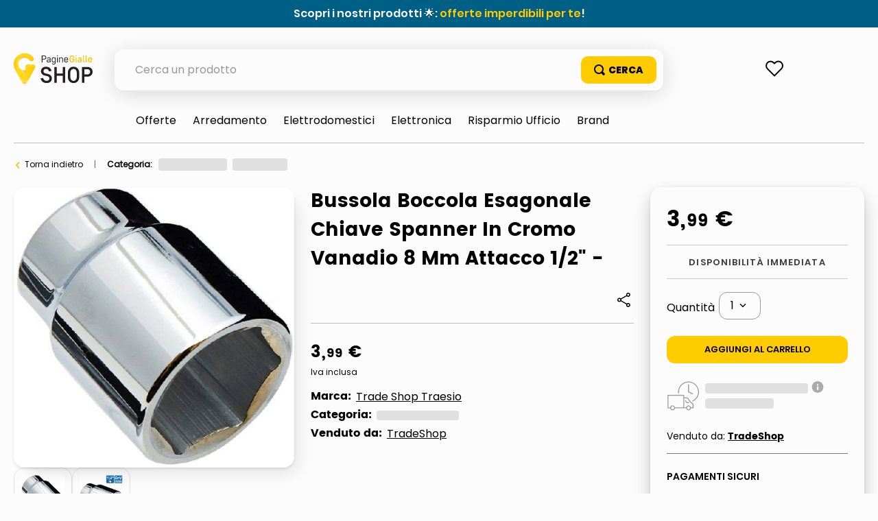

--- FILE ---
content_type: text/html; charset=utf-8
request_url: https://www.google.com/recaptcha/enterprise/anchor?ar=1&k=6LdV7CIpAAAAAPUrHXWlFArQ5hSiNQJk6Ja-vcYM&co=aHR0cHM6Ly9zaG9wLnBhZ2luZWdpYWxsZS5pdDo0NDM.&hl=it&v=PoyoqOPhxBO7pBk68S4YbpHZ&size=invisible&anchor-ms=20000&execute-ms=30000&cb=4ameyjjgbq1d
body_size: 48808
content:
<!DOCTYPE HTML><html dir="ltr" lang="it"><head><meta http-equiv="Content-Type" content="text/html; charset=UTF-8">
<meta http-equiv="X-UA-Compatible" content="IE=edge">
<title>reCAPTCHA</title>
<style type="text/css">
/* cyrillic-ext */
@font-face {
  font-family: 'Roboto';
  font-style: normal;
  font-weight: 400;
  font-stretch: 100%;
  src: url(//fonts.gstatic.com/s/roboto/v48/KFO7CnqEu92Fr1ME7kSn66aGLdTylUAMa3GUBHMdazTgWw.woff2) format('woff2');
  unicode-range: U+0460-052F, U+1C80-1C8A, U+20B4, U+2DE0-2DFF, U+A640-A69F, U+FE2E-FE2F;
}
/* cyrillic */
@font-face {
  font-family: 'Roboto';
  font-style: normal;
  font-weight: 400;
  font-stretch: 100%;
  src: url(//fonts.gstatic.com/s/roboto/v48/KFO7CnqEu92Fr1ME7kSn66aGLdTylUAMa3iUBHMdazTgWw.woff2) format('woff2');
  unicode-range: U+0301, U+0400-045F, U+0490-0491, U+04B0-04B1, U+2116;
}
/* greek-ext */
@font-face {
  font-family: 'Roboto';
  font-style: normal;
  font-weight: 400;
  font-stretch: 100%;
  src: url(//fonts.gstatic.com/s/roboto/v48/KFO7CnqEu92Fr1ME7kSn66aGLdTylUAMa3CUBHMdazTgWw.woff2) format('woff2');
  unicode-range: U+1F00-1FFF;
}
/* greek */
@font-face {
  font-family: 'Roboto';
  font-style: normal;
  font-weight: 400;
  font-stretch: 100%;
  src: url(//fonts.gstatic.com/s/roboto/v48/KFO7CnqEu92Fr1ME7kSn66aGLdTylUAMa3-UBHMdazTgWw.woff2) format('woff2');
  unicode-range: U+0370-0377, U+037A-037F, U+0384-038A, U+038C, U+038E-03A1, U+03A3-03FF;
}
/* math */
@font-face {
  font-family: 'Roboto';
  font-style: normal;
  font-weight: 400;
  font-stretch: 100%;
  src: url(//fonts.gstatic.com/s/roboto/v48/KFO7CnqEu92Fr1ME7kSn66aGLdTylUAMawCUBHMdazTgWw.woff2) format('woff2');
  unicode-range: U+0302-0303, U+0305, U+0307-0308, U+0310, U+0312, U+0315, U+031A, U+0326-0327, U+032C, U+032F-0330, U+0332-0333, U+0338, U+033A, U+0346, U+034D, U+0391-03A1, U+03A3-03A9, U+03B1-03C9, U+03D1, U+03D5-03D6, U+03F0-03F1, U+03F4-03F5, U+2016-2017, U+2034-2038, U+203C, U+2040, U+2043, U+2047, U+2050, U+2057, U+205F, U+2070-2071, U+2074-208E, U+2090-209C, U+20D0-20DC, U+20E1, U+20E5-20EF, U+2100-2112, U+2114-2115, U+2117-2121, U+2123-214F, U+2190, U+2192, U+2194-21AE, U+21B0-21E5, U+21F1-21F2, U+21F4-2211, U+2213-2214, U+2216-22FF, U+2308-230B, U+2310, U+2319, U+231C-2321, U+2336-237A, U+237C, U+2395, U+239B-23B7, U+23D0, U+23DC-23E1, U+2474-2475, U+25AF, U+25B3, U+25B7, U+25BD, U+25C1, U+25CA, U+25CC, U+25FB, U+266D-266F, U+27C0-27FF, U+2900-2AFF, U+2B0E-2B11, U+2B30-2B4C, U+2BFE, U+3030, U+FF5B, U+FF5D, U+1D400-1D7FF, U+1EE00-1EEFF;
}
/* symbols */
@font-face {
  font-family: 'Roboto';
  font-style: normal;
  font-weight: 400;
  font-stretch: 100%;
  src: url(//fonts.gstatic.com/s/roboto/v48/KFO7CnqEu92Fr1ME7kSn66aGLdTylUAMaxKUBHMdazTgWw.woff2) format('woff2');
  unicode-range: U+0001-000C, U+000E-001F, U+007F-009F, U+20DD-20E0, U+20E2-20E4, U+2150-218F, U+2190, U+2192, U+2194-2199, U+21AF, U+21E6-21F0, U+21F3, U+2218-2219, U+2299, U+22C4-22C6, U+2300-243F, U+2440-244A, U+2460-24FF, U+25A0-27BF, U+2800-28FF, U+2921-2922, U+2981, U+29BF, U+29EB, U+2B00-2BFF, U+4DC0-4DFF, U+FFF9-FFFB, U+10140-1018E, U+10190-1019C, U+101A0, U+101D0-101FD, U+102E0-102FB, U+10E60-10E7E, U+1D2C0-1D2D3, U+1D2E0-1D37F, U+1F000-1F0FF, U+1F100-1F1AD, U+1F1E6-1F1FF, U+1F30D-1F30F, U+1F315, U+1F31C, U+1F31E, U+1F320-1F32C, U+1F336, U+1F378, U+1F37D, U+1F382, U+1F393-1F39F, U+1F3A7-1F3A8, U+1F3AC-1F3AF, U+1F3C2, U+1F3C4-1F3C6, U+1F3CA-1F3CE, U+1F3D4-1F3E0, U+1F3ED, U+1F3F1-1F3F3, U+1F3F5-1F3F7, U+1F408, U+1F415, U+1F41F, U+1F426, U+1F43F, U+1F441-1F442, U+1F444, U+1F446-1F449, U+1F44C-1F44E, U+1F453, U+1F46A, U+1F47D, U+1F4A3, U+1F4B0, U+1F4B3, U+1F4B9, U+1F4BB, U+1F4BF, U+1F4C8-1F4CB, U+1F4D6, U+1F4DA, U+1F4DF, U+1F4E3-1F4E6, U+1F4EA-1F4ED, U+1F4F7, U+1F4F9-1F4FB, U+1F4FD-1F4FE, U+1F503, U+1F507-1F50B, U+1F50D, U+1F512-1F513, U+1F53E-1F54A, U+1F54F-1F5FA, U+1F610, U+1F650-1F67F, U+1F687, U+1F68D, U+1F691, U+1F694, U+1F698, U+1F6AD, U+1F6B2, U+1F6B9-1F6BA, U+1F6BC, U+1F6C6-1F6CF, U+1F6D3-1F6D7, U+1F6E0-1F6EA, U+1F6F0-1F6F3, U+1F6F7-1F6FC, U+1F700-1F7FF, U+1F800-1F80B, U+1F810-1F847, U+1F850-1F859, U+1F860-1F887, U+1F890-1F8AD, U+1F8B0-1F8BB, U+1F8C0-1F8C1, U+1F900-1F90B, U+1F93B, U+1F946, U+1F984, U+1F996, U+1F9E9, U+1FA00-1FA6F, U+1FA70-1FA7C, U+1FA80-1FA89, U+1FA8F-1FAC6, U+1FACE-1FADC, U+1FADF-1FAE9, U+1FAF0-1FAF8, U+1FB00-1FBFF;
}
/* vietnamese */
@font-face {
  font-family: 'Roboto';
  font-style: normal;
  font-weight: 400;
  font-stretch: 100%;
  src: url(//fonts.gstatic.com/s/roboto/v48/KFO7CnqEu92Fr1ME7kSn66aGLdTylUAMa3OUBHMdazTgWw.woff2) format('woff2');
  unicode-range: U+0102-0103, U+0110-0111, U+0128-0129, U+0168-0169, U+01A0-01A1, U+01AF-01B0, U+0300-0301, U+0303-0304, U+0308-0309, U+0323, U+0329, U+1EA0-1EF9, U+20AB;
}
/* latin-ext */
@font-face {
  font-family: 'Roboto';
  font-style: normal;
  font-weight: 400;
  font-stretch: 100%;
  src: url(//fonts.gstatic.com/s/roboto/v48/KFO7CnqEu92Fr1ME7kSn66aGLdTylUAMa3KUBHMdazTgWw.woff2) format('woff2');
  unicode-range: U+0100-02BA, U+02BD-02C5, U+02C7-02CC, U+02CE-02D7, U+02DD-02FF, U+0304, U+0308, U+0329, U+1D00-1DBF, U+1E00-1E9F, U+1EF2-1EFF, U+2020, U+20A0-20AB, U+20AD-20C0, U+2113, U+2C60-2C7F, U+A720-A7FF;
}
/* latin */
@font-face {
  font-family: 'Roboto';
  font-style: normal;
  font-weight: 400;
  font-stretch: 100%;
  src: url(//fonts.gstatic.com/s/roboto/v48/KFO7CnqEu92Fr1ME7kSn66aGLdTylUAMa3yUBHMdazQ.woff2) format('woff2');
  unicode-range: U+0000-00FF, U+0131, U+0152-0153, U+02BB-02BC, U+02C6, U+02DA, U+02DC, U+0304, U+0308, U+0329, U+2000-206F, U+20AC, U+2122, U+2191, U+2193, U+2212, U+2215, U+FEFF, U+FFFD;
}
/* cyrillic-ext */
@font-face {
  font-family: 'Roboto';
  font-style: normal;
  font-weight: 500;
  font-stretch: 100%;
  src: url(//fonts.gstatic.com/s/roboto/v48/KFO7CnqEu92Fr1ME7kSn66aGLdTylUAMa3GUBHMdazTgWw.woff2) format('woff2');
  unicode-range: U+0460-052F, U+1C80-1C8A, U+20B4, U+2DE0-2DFF, U+A640-A69F, U+FE2E-FE2F;
}
/* cyrillic */
@font-face {
  font-family: 'Roboto';
  font-style: normal;
  font-weight: 500;
  font-stretch: 100%;
  src: url(//fonts.gstatic.com/s/roboto/v48/KFO7CnqEu92Fr1ME7kSn66aGLdTylUAMa3iUBHMdazTgWw.woff2) format('woff2');
  unicode-range: U+0301, U+0400-045F, U+0490-0491, U+04B0-04B1, U+2116;
}
/* greek-ext */
@font-face {
  font-family: 'Roboto';
  font-style: normal;
  font-weight: 500;
  font-stretch: 100%;
  src: url(//fonts.gstatic.com/s/roboto/v48/KFO7CnqEu92Fr1ME7kSn66aGLdTylUAMa3CUBHMdazTgWw.woff2) format('woff2');
  unicode-range: U+1F00-1FFF;
}
/* greek */
@font-face {
  font-family: 'Roboto';
  font-style: normal;
  font-weight: 500;
  font-stretch: 100%;
  src: url(//fonts.gstatic.com/s/roboto/v48/KFO7CnqEu92Fr1ME7kSn66aGLdTylUAMa3-UBHMdazTgWw.woff2) format('woff2');
  unicode-range: U+0370-0377, U+037A-037F, U+0384-038A, U+038C, U+038E-03A1, U+03A3-03FF;
}
/* math */
@font-face {
  font-family: 'Roboto';
  font-style: normal;
  font-weight: 500;
  font-stretch: 100%;
  src: url(//fonts.gstatic.com/s/roboto/v48/KFO7CnqEu92Fr1ME7kSn66aGLdTylUAMawCUBHMdazTgWw.woff2) format('woff2');
  unicode-range: U+0302-0303, U+0305, U+0307-0308, U+0310, U+0312, U+0315, U+031A, U+0326-0327, U+032C, U+032F-0330, U+0332-0333, U+0338, U+033A, U+0346, U+034D, U+0391-03A1, U+03A3-03A9, U+03B1-03C9, U+03D1, U+03D5-03D6, U+03F0-03F1, U+03F4-03F5, U+2016-2017, U+2034-2038, U+203C, U+2040, U+2043, U+2047, U+2050, U+2057, U+205F, U+2070-2071, U+2074-208E, U+2090-209C, U+20D0-20DC, U+20E1, U+20E5-20EF, U+2100-2112, U+2114-2115, U+2117-2121, U+2123-214F, U+2190, U+2192, U+2194-21AE, U+21B0-21E5, U+21F1-21F2, U+21F4-2211, U+2213-2214, U+2216-22FF, U+2308-230B, U+2310, U+2319, U+231C-2321, U+2336-237A, U+237C, U+2395, U+239B-23B7, U+23D0, U+23DC-23E1, U+2474-2475, U+25AF, U+25B3, U+25B7, U+25BD, U+25C1, U+25CA, U+25CC, U+25FB, U+266D-266F, U+27C0-27FF, U+2900-2AFF, U+2B0E-2B11, U+2B30-2B4C, U+2BFE, U+3030, U+FF5B, U+FF5D, U+1D400-1D7FF, U+1EE00-1EEFF;
}
/* symbols */
@font-face {
  font-family: 'Roboto';
  font-style: normal;
  font-weight: 500;
  font-stretch: 100%;
  src: url(//fonts.gstatic.com/s/roboto/v48/KFO7CnqEu92Fr1ME7kSn66aGLdTylUAMaxKUBHMdazTgWw.woff2) format('woff2');
  unicode-range: U+0001-000C, U+000E-001F, U+007F-009F, U+20DD-20E0, U+20E2-20E4, U+2150-218F, U+2190, U+2192, U+2194-2199, U+21AF, U+21E6-21F0, U+21F3, U+2218-2219, U+2299, U+22C4-22C6, U+2300-243F, U+2440-244A, U+2460-24FF, U+25A0-27BF, U+2800-28FF, U+2921-2922, U+2981, U+29BF, U+29EB, U+2B00-2BFF, U+4DC0-4DFF, U+FFF9-FFFB, U+10140-1018E, U+10190-1019C, U+101A0, U+101D0-101FD, U+102E0-102FB, U+10E60-10E7E, U+1D2C0-1D2D3, U+1D2E0-1D37F, U+1F000-1F0FF, U+1F100-1F1AD, U+1F1E6-1F1FF, U+1F30D-1F30F, U+1F315, U+1F31C, U+1F31E, U+1F320-1F32C, U+1F336, U+1F378, U+1F37D, U+1F382, U+1F393-1F39F, U+1F3A7-1F3A8, U+1F3AC-1F3AF, U+1F3C2, U+1F3C4-1F3C6, U+1F3CA-1F3CE, U+1F3D4-1F3E0, U+1F3ED, U+1F3F1-1F3F3, U+1F3F5-1F3F7, U+1F408, U+1F415, U+1F41F, U+1F426, U+1F43F, U+1F441-1F442, U+1F444, U+1F446-1F449, U+1F44C-1F44E, U+1F453, U+1F46A, U+1F47D, U+1F4A3, U+1F4B0, U+1F4B3, U+1F4B9, U+1F4BB, U+1F4BF, U+1F4C8-1F4CB, U+1F4D6, U+1F4DA, U+1F4DF, U+1F4E3-1F4E6, U+1F4EA-1F4ED, U+1F4F7, U+1F4F9-1F4FB, U+1F4FD-1F4FE, U+1F503, U+1F507-1F50B, U+1F50D, U+1F512-1F513, U+1F53E-1F54A, U+1F54F-1F5FA, U+1F610, U+1F650-1F67F, U+1F687, U+1F68D, U+1F691, U+1F694, U+1F698, U+1F6AD, U+1F6B2, U+1F6B9-1F6BA, U+1F6BC, U+1F6C6-1F6CF, U+1F6D3-1F6D7, U+1F6E0-1F6EA, U+1F6F0-1F6F3, U+1F6F7-1F6FC, U+1F700-1F7FF, U+1F800-1F80B, U+1F810-1F847, U+1F850-1F859, U+1F860-1F887, U+1F890-1F8AD, U+1F8B0-1F8BB, U+1F8C0-1F8C1, U+1F900-1F90B, U+1F93B, U+1F946, U+1F984, U+1F996, U+1F9E9, U+1FA00-1FA6F, U+1FA70-1FA7C, U+1FA80-1FA89, U+1FA8F-1FAC6, U+1FACE-1FADC, U+1FADF-1FAE9, U+1FAF0-1FAF8, U+1FB00-1FBFF;
}
/* vietnamese */
@font-face {
  font-family: 'Roboto';
  font-style: normal;
  font-weight: 500;
  font-stretch: 100%;
  src: url(//fonts.gstatic.com/s/roboto/v48/KFO7CnqEu92Fr1ME7kSn66aGLdTylUAMa3OUBHMdazTgWw.woff2) format('woff2');
  unicode-range: U+0102-0103, U+0110-0111, U+0128-0129, U+0168-0169, U+01A0-01A1, U+01AF-01B0, U+0300-0301, U+0303-0304, U+0308-0309, U+0323, U+0329, U+1EA0-1EF9, U+20AB;
}
/* latin-ext */
@font-face {
  font-family: 'Roboto';
  font-style: normal;
  font-weight: 500;
  font-stretch: 100%;
  src: url(//fonts.gstatic.com/s/roboto/v48/KFO7CnqEu92Fr1ME7kSn66aGLdTylUAMa3KUBHMdazTgWw.woff2) format('woff2');
  unicode-range: U+0100-02BA, U+02BD-02C5, U+02C7-02CC, U+02CE-02D7, U+02DD-02FF, U+0304, U+0308, U+0329, U+1D00-1DBF, U+1E00-1E9F, U+1EF2-1EFF, U+2020, U+20A0-20AB, U+20AD-20C0, U+2113, U+2C60-2C7F, U+A720-A7FF;
}
/* latin */
@font-face {
  font-family: 'Roboto';
  font-style: normal;
  font-weight: 500;
  font-stretch: 100%;
  src: url(//fonts.gstatic.com/s/roboto/v48/KFO7CnqEu92Fr1ME7kSn66aGLdTylUAMa3yUBHMdazQ.woff2) format('woff2');
  unicode-range: U+0000-00FF, U+0131, U+0152-0153, U+02BB-02BC, U+02C6, U+02DA, U+02DC, U+0304, U+0308, U+0329, U+2000-206F, U+20AC, U+2122, U+2191, U+2193, U+2212, U+2215, U+FEFF, U+FFFD;
}
/* cyrillic-ext */
@font-face {
  font-family: 'Roboto';
  font-style: normal;
  font-weight: 900;
  font-stretch: 100%;
  src: url(//fonts.gstatic.com/s/roboto/v48/KFO7CnqEu92Fr1ME7kSn66aGLdTylUAMa3GUBHMdazTgWw.woff2) format('woff2');
  unicode-range: U+0460-052F, U+1C80-1C8A, U+20B4, U+2DE0-2DFF, U+A640-A69F, U+FE2E-FE2F;
}
/* cyrillic */
@font-face {
  font-family: 'Roboto';
  font-style: normal;
  font-weight: 900;
  font-stretch: 100%;
  src: url(//fonts.gstatic.com/s/roboto/v48/KFO7CnqEu92Fr1ME7kSn66aGLdTylUAMa3iUBHMdazTgWw.woff2) format('woff2');
  unicode-range: U+0301, U+0400-045F, U+0490-0491, U+04B0-04B1, U+2116;
}
/* greek-ext */
@font-face {
  font-family: 'Roboto';
  font-style: normal;
  font-weight: 900;
  font-stretch: 100%;
  src: url(//fonts.gstatic.com/s/roboto/v48/KFO7CnqEu92Fr1ME7kSn66aGLdTylUAMa3CUBHMdazTgWw.woff2) format('woff2');
  unicode-range: U+1F00-1FFF;
}
/* greek */
@font-face {
  font-family: 'Roboto';
  font-style: normal;
  font-weight: 900;
  font-stretch: 100%;
  src: url(//fonts.gstatic.com/s/roboto/v48/KFO7CnqEu92Fr1ME7kSn66aGLdTylUAMa3-UBHMdazTgWw.woff2) format('woff2');
  unicode-range: U+0370-0377, U+037A-037F, U+0384-038A, U+038C, U+038E-03A1, U+03A3-03FF;
}
/* math */
@font-face {
  font-family: 'Roboto';
  font-style: normal;
  font-weight: 900;
  font-stretch: 100%;
  src: url(//fonts.gstatic.com/s/roboto/v48/KFO7CnqEu92Fr1ME7kSn66aGLdTylUAMawCUBHMdazTgWw.woff2) format('woff2');
  unicode-range: U+0302-0303, U+0305, U+0307-0308, U+0310, U+0312, U+0315, U+031A, U+0326-0327, U+032C, U+032F-0330, U+0332-0333, U+0338, U+033A, U+0346, U+034D, U+0391-03A1, U+03A3-03A9, U+03B1-03C9, U+03D1, U+03D5-03D6, U+03F0-03F1, U+03F4-03F5, U+2016-2017, U+2034-2038, U+203C, U+2040, U+2043, U+2047, U+2050, U+2057, U+205F, U+2070-2071, U+2074-208E, U+2090-209C, U+20D0-20DC, U+20E1, U+20E5-20EF, U+2100-2112, U+2114-2115, U+2117-2121, U+2123-214F, U+2190, U+2192, U+2194-21AE, U+21B0-21E5, U+21F1-21F2, U+21F4-2211, U+2213-2214, U+2216-22FF, U+2308-230B, U+2310, U+2319, U+231C-2321, U+2336-237A, U+237C, U+2395, U+239B-23B7, U+23D0, U+23DC-23E1, U+2474-2475, U+25AF, U+25B3, U+25B7, U+25BD, U+25C1, U+25CA, U+25CC, U+25FB, U+266D-266F, U+27C0-27FF, U+2900-2AFF, U+2B0E-2B11, U+2B30-2B4C, U+2BFE, U+3030, U+FF5B, U+FF5D, U+1D400-1D7FF, U+1EE00-1EEFF;
}
/* symbols */
@font-face {
  font-family: 'Roboto';
  font-style: normal;
  font-weight: 900;
  font-stretch: 100%;
  src: url(//fonts.gstatic.com/s/roboto/v48/KFO7CnqEu92Fr1ME7kSn66aGLdTylUAMaxKUBHMdazTgWw.woff2) format('woff2');
  unicode-range: U+0001-000C, U+000E-001F, U+007F-009F, U+20DD-20E0, U+20E2-20E4, U+2150-218F, U+2190, U+2192, U+2194-2199, U+21AF, U+21E6-21F0, U+21F3, U+2218-2219, U+2299, U+22C4-22C6, U+2300-243F, U+2440-244A, U+2460-24FF, U+25A0-27BF, U+2800-28FF, U+2921-2922, U+2981, U+29BF, U+29EB, U+2B00-2BFF, U+4DC0-4DFF, U+FFF9-FFFB, U+10140-1018E, U+10190-1019C, U+101A0, U+101D0-101FD, U+102E0-102FB, U+10E60-10E7E, U+1D2C0-1D2D3, U+1D2E0-1D37F, U+1F000-1F0FF, U+1F100-1F1AD, U+1F1E6-1F1FF, U+1F30D-1F30F, U+1F315, U+1F31C, U+1F31E, U+1F320-1F32C, U+1F336, U+1F378, U+1F37D, U+1F382, U+1F393-1F39F, U+1F3A7-1F3A8, U+1F3AC-1F3AF, U+1F3C2, U+1F3C4-1F3C6, U+1F3CA-1F3CE, U+1F3D4-1F3E0, U+1F3ED, U+1F3F1-1F3F3, U+1F3F5-1F3F7, U+1F408, U+1F415, U+1F41F, U+1F426, U+1F43F, U+1F441-1F442, U+1F444, U+1F446-1F449, U+1F44C-1F44E, U+1F453, U+1F46A, U+1F47D, U+1F4A3, U+1F4B0, U+1F4B3, U+1F4B9, U+1F4BB, U+1F4BF, U+1F4C8-1F4CB, U+1F4D6, U+1F4DA, U+1F4DF, U+1F4E3-1F4E6, U+1F4EA-1F4ED, U+1F4F7, U+1F4F9-1F4FB, U+1F4FD-1F4FE, U+1F503, U+1F507-1F50B, U+1F50D, U+1F512-1F513, U+1F53E-1F54A, U+1F54F-1F5FA, U+1F610, U+1F650-1F67F, U+1F687, U+1F68D, U+1F691, U+1F694, U+1F698, U+1F6AD, U+1F6B2, U+1F6B9-1F6BA, U+1F6BC, U+1F6C6-1F6CF, U+1F6D3-1F6D7, U+1F6E0-1F6EA, U+1F6F0-1F6F3, U+1F6F7-1F6FC, U+1F700-1F7FF, U+1F800-1F80B, U+1F810-1F847, U+1F850-1F859, U+1F860-1F887, U+1F890-1F8AD, U+1F8B0-1F8BB, U+1F8C0-1F8C1, U+1F900-1F90B, U+1F93B, U+1F946, U+1F984, U+1F996, U+1F9E9, U+1FA00-1FA6F, U+1FA70-1FA7C, U+1FA80-1FA89, U+1FA8F-1FAC6, U+1FACE-1FADC, U+1FADF-1FAE9, U+1FAF0-1FAF8, U+1FB00-1FBFF;
}
/* vietnamese */
@font-face {
  font-family: 'Roboto';
  font-style: normal;
  font-weight: 900;
  font-stretch: 100%;
  src: url(//fonts.gstatic.com/s/roboto/v48/KFO7CnqEu92Fr1ME7kSn66aGLdTylUAMa3OUBHMdazTgWw.woff2) format('woff2');
  unicode-range: U+0102-0103, U+0110-0111, U+0128-0129, U+0168-0169, U+01A0-01A1, U+01AF-01B0, U+0300-0301, U+0303-0304, U+0308-0309, U+0323, U+0329, U+1EA0-1EF9, U+20AB;
}
/* latin-ext */
@font-face {
  font-family: 'Roboto';
  font-style: normal;
  font-weight: 900;
  font-stretch: 100%;
  src: url(//fonts.gstatic.com/s/roboto/v48/KFO7CnqEu92Fr1ME7kSn66aGLdTylUAMa3KUBHMdazTgWw.woff2) format('woff2');
  unicode-range: U+0100-02BA, U+02BD-02C5, U+02C7-02CC, U+02CE-02D7, U+02DD-02FF, U+0304, U+0308, U+0329, U+1D00-1DBF, U+1E00-1E9F, U+1EF2-1EFF, U+2020, U+20A0-20AB, U+20AD-20C0, U+2113, U+2C60-2C7F, U+A720-A7FF;
}
/* latin */
@font-face {
  font-family: 'Roboto';
  font-style: normal;
  font-weight: 900;
  font-stretch: 100%;
  src: url(//fonts.gstatic.com/s/roboto/v48/KFO7CnqEu92Fr1ME7kSn66aGLdTylUAMa3yUBHMdazQ.woff2) format('woff2');
  unicode-range: U+0000-00FF, U+0131, U+0152-0153, U+02BB-02BC, U+02C6, U+02DA, U+02DC, U+0304, U+0308, U+0329, U+2000-206F, U+20AC, U+2122, U+2191, U+2193, U+2212, U+2215, U+FEFF, U+FFFD;
}

</style>
<link rel="stylesheet" type="text/css" href="https://www.gstatic.com/recaptcha/releases/PoyoqOPhxBO7pBk68S4YbpHZ/styles__ltr.css">
<script nonce="i1xkGTCCkHcugNVqv1AqVw" type="text/javascript">window['__recaptcha_api'] = 'https://www.google.com/recaptcha/enterprise/';</script>
<script type="text/javascript" src="https://www.gstatic.com/recaptcha/releases/PoyoqOPhxBO7pBk68S4YbpHZ/recaptcha__it.js" nonce="i1xkGTCCkHcugNVqv1AqVw">
      
    </script></head>
<body><div id="rc-anchor-alert" class="rc-anchor-alert"></div>
<input type="hidden" id="recaptcha-token" value="[base64]">
<script type="text/javascript" nonce="i1xkGTCCkHcugNVqv1AqVw">
      recaptcha.anchor.Main.init("[\x22ainput\x22,[\x22bgdata\x22,\x22\x22,\[base64]/[base64]/[base64]/[base64]/cjw8ejpyPj4+eil9Y2F0Y2gobCl7dGhyb3cgbDt9fSxIPWZ1bmN0aW9uKHcsdCx6KXtpZih3PT0xOTR8fHc9PTIwOCl0LnZbd10/dC52W3ddLmNvbmNhdCh6KTp0LnZbd109b2Yoeix0KTtlbHNle2lmKHQuYkImJnchPTMxNylyZXR1cm47dz09NjZ8fHc9PTEyMnx8dz09NDcwfHx3PT00NHx8dz09NDE2fHx3PT0zOTd8fHc9PTQyMXx8dz09Njh8fHc9PTcwfHx3PT0xODQ/[base64]/[base64]/[base64]/bmV3IGRbVl0oSlswXSk6cD09Mj9uZXcgZFtWXShKWzBdLEpbMV0pOnA9PTM/bmV3IGRbVl0oSlswXSxKWzFdLEpbMl0pOnA9PTQ/[base64]/[base64]/[base64]/[base64]\x22,\[base64]\\u003d\\u003d\x22,\x22QylxwrFaw5NUAsKTasKAdT4uIAHDksKIZhkJwo8Rw6VWAsORXmMYwonDoy90w7vCtUFKwq/CpMKqUBNSdlMCKw4xwpzDpMORwpJYwrzDrUjDn8KsBcKzNl3DrcKQZMKewqLClgPCocOcTcKoQkfCjSDDpMOUOjPClBTDh8KJW8KLE0shanJXKFDCnsKTw5sUwpFiMDNPw6fCj8Ktw6LDs8K+w6PCtjEtLcOfIQnDljJZw4/[base64]/CqcO+w7zCp8OvS8OGGVfCpMKsw5LCnBc3Z3vDsU7DvCPDs8K0XEV5bMKXIsOZFko4DAkQw6pLQx/[base64]/[base64]/w7oHw5dYdVJrw5UWOHhXGsOkw68cw6E3w6h+wq7DicK5w7PDgDPDkwbDlsKgdmRba0bCvcO4worDr2vDlwUKXwLDvMO1ScOqw7J4YMKqw6/DtMKaAsOoZMO5wp4yw5hiw5hYwrfCn2XCsE40b8K3w4dYw5gRMHRkwq44wovDiMOxw7fDvW5ceMKiw6vCtXVtwrnDkcOtdcO9FWHChwXDlD/CiMKqSlvDmsOcK8OFw6JkexYSQDfDu8OlazrDjmUZJC9+CUzCtU/DnMKPBsOdDMK9T1nDkTDClBnDgE9bwoYDWcOSZsO4wrDCimk4YWzCgcKCLDF7w4Vcwr4Gw5hvWgwCwo49EXrDrTPCjWJ9woLCmcKhwqRdw5/DhsOkflQadcKFVsOUw7h2b8ONw5RCK14Ww7bCpQIeXMO4esK3IsOpwqsCZ8KOw7zClz8sNAcUeMOUIsKNw58kC1PDlnguM8ODwpHDlkfDtRd9wp/DtSjClMKDw4jDqEg+dkB5LMKAwpkzG8Kiwr3DtcO4wrHDqDEJw7pWQnFeFcOpw6XCrVkLVsKcwpXCp3xNNmbCvx4yG8OdUsKOUzXDrMOYQcKGwokWwoDDmxjDsA8cLR1rNlHDk8OcK1LDq8OlCsK6EGV4K8KGw7ZBaMKsw4V+w6LCph/Cj8K3eGDCgy/DiXTDlMKEw7pNRsKnwq/[base64]/DjxLCs8KpL8ODw4zDhCEbw5HDlW4rwrPDq07Dt1UgWsO4wr0Mw6pLw7PCosOqw57Ct20heRrDn8K9OVdcJ8Kdw4s2THfCrsOjwq3DsRxIw6UqTkcGwr8Pw73CpsKuwrYOwozCosKzwrJuwr4/w6JbNUbDiBp/[base64]/[base64]/Dt1QSD8KcwqzDgMKAw7rDn8OYd8Oqw67CsCHCpsOgw7XDuUIrecOPw5FDw4UOwqtow6ZOwrBKw550HUQ+R8KCY8OBw5xuQcKPwp/DmsKiw4TDu8K/[base64]/CqMK3HzPCqMOERsOKP1XDpDvChGExw7tbw5R8w47CpUDDrcO7fVDDqsO5QEPDigHDqGkow7rDqRgQwqEtw5LCnkIzwr0hcsO3XsKNwobDtwoCw7zCisOef8O2w4FSw78/w5/CnSQDHQnCuGzCksO3w6fCj2zDk3ouWgElEsK1wqxiwprDrcKwwrXDpHXCogIWwok3PcKhwqfDo8O1w4TCiTU5wo96BsKewrDDhMOsWnB7wrwdMcOwXsKaw7RiTyDDhAQxw7TCi8KIUV4jUzrCv8K+CMOXwonDs8KeZsKEwpozD8KuJy/Dl1/[base64]/wqwrQMKcw7NdLsKUw4rDkVslw7PDsMKWFcOmw7QywpcnwonClcOTUMKUwo1Hwo/[base64]/[base64]/w4TDkRJeYlUFb8OuwrMEwqrCnsKgdMOfwqTCicK/woHCmsOgBwkENsKxIsKccxYmK0/CszRFwp0VT2XDncK8SMOtVcKLwr8VwrDCoGN+w5zCjcKeV8OkLxnDpcKmwqJLdDXCl8KwZ0N6wqYmcMOAw7cRw6XCqSrCgwLCpSPDoMOjYcKhwpXDkXvDssKlwprClHZzLsOFFcOnw4LCgmnDncKNOsKrw7HCncOmJF8Ew4/CkV/CoknDu3ozdcODWU1uJcKMw5HCisKcR3vDuzLDhA3DssKOw7J+wpUwX8OFw6vDvsOzw7YnwoxHR8OUbGBFwqwVWG3Dr8O7UMOtw7bCqkA1Rg3DuwrDt8K2w6fCvsOQwozCqCguw63ClWnClMO2w5Irwr/CsyMTT8K5PsKZw4vCj8KwJy3CoklWwpfCo8OOwokGw5rDrkvCksKeZQpGKhcNLGszWcKjworCuV5RccOgw4gyX8KjU0jDq8OowqTCg8ORw7YeQU84MVwJfS50WMOYw5QNCifCr8KCO8OSw49KXAjDiFTCjnPCmMOywr7Ds3lJYnw/[base64]/Kn3DqEwPPygCG8OaAWxVRV/DscOkRA4rZhZaw7PCm8Odwr/CtcOrQnVKPsKiwpJ4wrA6w4bDjcKSHBjDpD9RUMODVCLCrcObfUPDqMKOK8K3wr4PwrnDvhLCgXTCkT7DkV3CkWTCocK0DgxRw5UvwqpbP8KyNMORZD9vYTDCvB7Dj1PDoE/[base64]/DvsOsw5tefhPCgMOBw68PQWDDpMKGdEptwo4/[base64]/w7zDjsKyw63DmwvCv8OvAWnCqsKawpoYwq/CiDnCpMOgDMOWw64SJGoEwqnClQxWQTTDoiUxbDARw6oHw4TDk8O/w4MNHhsBOREKworDhkzChGMxE8K/KCzDi8OVTArDqDfDvcKAajZSV8Kpw5jDihU/[base64]/EMOuIiwlwoDDnMOESl8gw6RudsKiw6zDhSPDiMKEMSjCpcKTw6PDrMOgwoI4w4XCo8KbVSoOw5LDiDTClxnCrk0USDY/ax5kw7vCosK2wpU6wrHDsMKcdXjCvsKaYAnDqHXDgjjCoH0Jw6Zpw7fCjDkww7fCrTgVZHLCjXUmexHCrz0Qw6PCucOBG8OSwpDDq8KCM8KvfcK5w6h5w5NKwoPCqBnCqi8/wonCqglpwqrCnyvDmcOOEcOEeTNAOMO4BB8+wp3CmsO6w4hHYcKCf23CqhHDuxvCscOIHSdCU8OCwpDChBvCgcKiworDtzwQckfDnsKkw4/[base64]/Du2krHMOGw7UvVFPCr8OKe8KQLsKPXcKcPcOVw6HDvULCgVLDkG9BXcKId8OCO8OUw4p2KTsvw695SWRQBcORbiwdAsKjUm8Jw7jCqCkkF0oROMOFwrMkZETDvMO1FsOSwprDmDMuMMOtw505a8ObJxhPw4V1YivDpMOJZ8O/w6/CkX/DiCgIw75dcMKtwrLCr2FxVsOEw4xCV8OVwp5yw7DClMKoOwzCo8KGRG3Dgi87w60WCsK1TsO5GcKNwoosw7TCkS1Jw6IOw51dw5Btwo8dBsKWPwJ0woNHw7sJB3DDkcK1w4jCg1Amw6xkI8OjwojDosOwVxFCwqvCsUTCi3/Dn8KlbkMywqfCoTNCw57Dsy1tbXTCrMOFwoodwrjCjcOzwr56w5NeI8KKw6vCiHLDh8O3wqDCmsKqwqJnw4gkPRPDpB1Mwohqw7dsHAfCmAs6AsOqeS02VDzDosKIwrvCiU7CtcOKw41rGsKrKcKbwocMw6/DqsK9dsKFw4Mjw5Qgw7psXlvDkCl9wrouwo5swqrDuMOacsOSw4DDq2kGwrUdH8OkfEnDhghAw6tuek1owojCmU18A8KXcMOGIMKhA8KuN3DCgi3Cn8KdM8OTeQDDsCnCgsKVJMO+w7xcVMKBUsKgwoPCsMO/wrY/[base64]/QhoaTVd/[base64]/[base64]/[base64]/EMOtExdqwrfDn8KWZWHChcOjw65sZMOPSsKzw5VVw6hlPsOJwoM8bwZ8RF5pam/DkMKdKsOGbG7DuMOwccKKWlJewqzCjMOfGsOvfgDCqMOaw7hkUsK/wrxuwp0lUT9KK8OMJWrCgADCk8O1DcO/[base64]/DiWrDscOHDcOkNAMpwotJwonCp3jDnmwaB8K2DmvCgUldwpUyD03DpCfCsAnChGHDrsOaw4XDhcO2wr3Cox/DkVfClcKJwoFiEMKOw5oPw4XCvWdhwqJ6WDDDulbCm8KSwq97JF7CghPDncKiY0LDkGw+HEwAwqQGDsK7w6jCoMOyP8K1ESFCPwY7wrtNw7vCucOHLVh2bcKtw6QIwrJ2a0MwL3bDnMKoTDIxdT/DgMOrw7LCg17CvMObREYYWinCqMKmGxjCosKrw5XDvAXCsiU2OsKAw7BZw7DDvQp/wqTCnFhPL8K8w4law6JEwrFAFsKfdcOeCsO2VcOgwqUcwowyw44JRsOKMMO+KMO2w4PCm8KmwprDvwJ1w5rDvl5oCsOgSMKeZsKNWMK1KjdyQsO2w4/DjcOGwozCn8KEQS5Ga8KVZEZIw7rDksK1wqjCpMKIG8OKCiMKTQIlaDh5U8OkE8K1w4PDmMOVwr5Tw7rDq8K+w4t9PsOITsOnLcKOw44rwpzCqMK/wpfCs8O7wpUSZkbCgkzDhsOXXyHDpMKww53DsmXDuUbCpsO5wppXAcKoScO4w5nCnHXDki59w4XDucOIQcO/w7TDpsOaw7ZWAsO2w5jDkMOuKsK0wrJAacKCVj3DkMKow6fCnSEAw5nCsMKLamfDkmbDscK7wpptw5gMM8KXw5xaJcO0ZTvCqMK4PDvCtWbDoy1LbcOISlTDiHTCizPCiznCsyjCjngvT8KPUMK4wo/[base64]/CvcOOACNSBcK6d8KwJRYZw7J2w5Baw65vw60MwqjCpnfDjsORecONw7V6w4DDocKAVcOLwr3DtyRhFRXCnDzDncKSPcKETMOePBQWw5Ulw5rCkXsgwqTCo0Z1ZMKmXTfDr8O/[base64]/w4rCl8KAwpPCqMK/wp1ZQiUGwoPDsH7CsAJnWsKNcMKRwpjCiMO+w6UZwrDCuMK/w7IrQnZNIg5wwqFRw4zDusOYZcKGNRXCncKtwrPCh8OLPMOXdMOsP8KmXcKMZwHDvinCqSPDtlPCgMO/[base64]/CiMK0AxTCi8KoPk03w4gSUmIow5olTk3CuTLDlCYxGcOedsKhw47DpRjDvMOOw7zClwXCq2vCr33CkcKEwotLw6o2Xlw/[base64]/Dh8ObBD4IwpXCo8OUw5PCrgPCqwQCQg5rLMKIN8OlF8OJV8Kewr0vwonCv8OyCMK4Vg/DuTUbwpYdSMKzwp7DmsK0wokIwr8LGnrCq1jDnyzDs0LCtzljwrhRHRU9EEFGw59IUMKuw4DCt2HCqcO4U1TDuBbDugXChWMLalkhHCw/w7AhPcK+asK+w5hqemnCtMKNw5bDjxfCnMOJQT1jIhvDhsKXwrE6w7RpworDgiNvRMKgV8K6c2/CvlIVwonDt8K0woMDwoFoQsKTw6h7w4MGwo87VsOpw7nDpcKpGsKpUWfCjT1VwrXCmAfDjsKTw6k1M8KBw7vCrwQ3HmnDijtjTUnDg3pYw57CksOHw4JcQC8NIcOEwp/DtMONbsK1w4hHwqwpesO0woshdcKbBGQALX9lwo3Ch8OfwrXDrsONMAQ2wqIAU8KbQVDCinHCmcKIwpVOKSshwolCw5Z3G8OJM8O8w6oHZW95fSjCiMKQbMOMe8KgOMOpw6YywoU6wp/CmMKDw5USLUbDg8KMw505P2/DncOsw4XCu8OSwr1OwpVMdlbDiE/CixrClsOFw7/[base64]/Hi9Xw6jDsAw2cGnDvgzDpsO8XAstw4BXGyQQUsK7BcOkLlnCpF/DqcO4w6oBwqtab25Jw6Y4w7nCqwLCtz4fE8OMeHg3wp12TMKsHMOew5nCnRtMwr1Pw6TCn1TCtTHDjcOcbATDnh3CtipWw4IOBhzDnMKLw44kMMOHwqDDpG7Csg3CmTVZAMOcdsK+LsO6QTNwHlFmw6B2wrjDrlE0IcO/[base64]/DkcOVwoXCm8K7U8KRNcOGJ0o2wr81w5l1A3TCiFPCgFDCocO7w4IXbMO2C0EXwo8pMMOHAi41w4jCmsKbw4rCncKSwoESQ8OmwrfDiAXDgMOaBMOZLjvCl8OQdxzCj8K+w7pWwrHCr8OSwoEPEWPDjMKaCmIGw7TDg1FJwp/DvDZjXUkSw4VvwrpkesOaNirCohXDjcKkwpzCihwWwqfDvcKgw5fCt8OoccOjXVHClMKOw4XDh8OGw5l6w6PCgyZdfmN1w7TDj8KXDj5nMcKJw7tldmvCiMOPA0LCoF5vw6IBw5ZnwoFUBhcjwrzDmcK/S2LDgDkYwprCkSVba8KWw7jCpsKvw69vw5goVcOCLSjCgDvDkBEAEcKPw7Eyw4fDmxhbw5JrUcKNw4bCo8OKKgPDu1F6wpDCq1tAwoF1ZnfDoiTCk8Kgw7LCsVnDkR/[base64]/DgW9SUUYfeEzDpBrCv8O2AcKTw6nCiMKQw6bCqMKJwoYodX4IFCIHfngNZcOSwq7Cly/DjgglwrVLwpXDvMKxw5FFwqDCucKgKgVfw7VSTcK1QnnCpMK/CMKoYThMw6zDnQPDsMKkfl41B8Oqw7HDojM1wrbDmsOXw4JQw6zCmgdkFMK9bcOiHGzDusKrW0oAwr48cMOrL13Dv3dawqAlwqYZwo9aSCTCjDjCq1/CsT3DokfDtMOhLSVfWDo6wqXDnkAew6/ChcKdw5AWwobDgsOPZEJHw4Jfwr93WMKpJ3bCqGvDs8KjQntNOWLDp8KhYA7Cm1k9w4MJw4obHg8RIk7DpsKjYlvClMKgRcKbOsO4wqJ1LMOdDEgfwpLDilLDlVldw4kQTzUSw7Vxw5rDk1HDkSo/[base64]/wq5uw585X8OWwrTCswLCgsKLwrnDjsOLe8ODcnTDjBfCrmDDuMKJw4PDsMKiw4tZw7grw4zDqV7CmMOjwqjCmg7CuMKtIFwWw4cKw45rbsOqwqA3dMKKwrTDginDkCXDhjUkw68wwrDDpRjDt8KLbsOywovCkcKQw40/LgfDgCh/woV5wrtaw5lZw6gtfsKyGhrCtcOxw7bCssK7aG1IwqJxfzRWw4PDs37CnVsmQcONL1bDqnPDrsKTwpHDrisow47CusKrw7YAZ8KZwo/DkxzDj3LDj0NiwpTCojDDhU9bXsO8LsOtw4jDi3zDr2XDs8Krw7F4wp5/B8Klw5pDw6h+OcOPwotTF8K8CANBM8OHXMOuSy8cw5MTwqTDucKywqlrwqjChATDqh9HQhPCiDnDr8KZw7FwwqfCgznCtBEewp3Ct8Klw5fCtwA9w4jDuWTCvcOkRsKOw5nDv8KGwr3DpEg2wqVzwpfDtcOqMcKVw63DsgApVhZ/[base64]/[base64]/[base64]/DhsO8PMOtwpLDhQvCs8KsU0rCjxZgw5d4wpRKw5gFaMOEKQcPbTYFw7gnKTDCqcKVQMOUw6bDvcK7woJQBCzDihjDrll/[base64]/wp50HsO1b1HDq8OXwrzDt8KIwo7Dhj8Hw5XDjkYcwqYXT0PCnMOvMnAcVjwzGsOFS8KgGEFWAsKaw7/DkWl2wqkGHlrDj2R/wrrCrnjDucOcLRokw5bCl2Biw6HCpBobXnnDhB/CgRvCs8Odwq3DjsOOaXnDihvDgsO/Ay19w5bCgmp+wr4HVMK0GsKzRlJYwrBCOMK1SHcTwpsPwq/DocKlMMOIfS/CvyvCi3fDlG3Dk8OuwrbDuMOXwplNAcKdDipFancrBgvCvkPChwnCuUTDlnImUcK/[base64]/CosKjw68JwqFSdQpNZsOKw5kCw5kFUBPDknzDiMOlLRHDmMO7wrLCvxDClDNYUBkYJlrDlTLCjsKVP2gfwpHCrMKLFCUaGcOoKlk3wqRNwogsCMO1w5zDgwkFwoh9DX/[base64]/w6BiccO6w6diHMO4XMK6wqzDoS4twqfDi8ODdMKGwoR3WXAowpFFw5vChsOZwoDCuTjCmsO7RhrDr8O2wrHDkRk3wpd4w64xasKYwoAUw6XCiVk/QQlpwrfDsH7Co0QmwpQLwozDj8KFVsKHwrFTwqVNY8Kxwrh+wrU2w5/DlQrCn8KRw69GFiRMw49oABjDhmDDkl1eKQNFwqZ3GEVTwo0iE8OHeMKUwqXDljfDqsK5wqfCgcOJw6E8UwXCkGpRwrcoDcOQwqnCqFBGWGDCm8K+YMO1czR0w5jCglDCpxZ9wqJCwqPCpsOZVRVLDHhoQcOzdsKncMK6w6PCi8OEwpUZw6xbUk/Dn8OjKi4DwqLDg8KgdwcGbsK/[base64]/DkMK7wpnCt3fDisKHwoRhYsOCwoh4wpvDiH/ClgXDh8OMAwTChVnCjMORLRHDpsOuw5zDuU5qLMKrIw/Dp8ORT8ObIsOvw5pFwqItwoLDjsKfwqzCscK4wrwzwprDisO/wpHDqUnDtARwAgARcDh8wpdRAcO5w7xkwozDmic/M0jDkEssw5xEwo57w43ChmvCm11Aw4nCtmQ8wovChyfDk0l3woJww58vw485Z3TCnMKLdMOhwpnCt8OmwolVwqpKNhIeSyxFcmrCgD80fsOJw4fCtQwQGwLDvj8gXsO3wrbDgcK6csOzw6B6wqoTwpjCikA5w4tWIQFmTyx6GsO3McO/wo5UwqbDrcKXwoZfHMKgwqJkGsOwwokYHCMHwpZ7w7/[base64]/[base64]/Dk8Krw7PCokjDocKNwpFMEcKvw5IDWwjDtcKwwqPDu2LCnQLDjMKVJX/CksKGfiLDo8K9wpUKwp7Cm3RXwr/Crn7DgzDDhMOWw53DiG58w5jDnMKDwrXDvjbCp8Knw4nCnMOIe8K8YhEzOMOmRkR1N18Hw6JZw4fDqjPCgHvDv8OvKVnDghjCo8KdVMKSwpLCv8O/w6gMw7HDhknCqns5FmYGwqDCkB7Dj8K9w5jCscKVKcOGw7cMGBVMwpl2LUReUjNXAsOoFBLDusK3bw4Cwq4qw5XDnMK2fsK/aRjCpDRUw6s0H3LCvFAgW8OYwofDgmrCsndRXcOpUBJpwoXDo38aw5UWU8K3wrrCp8OCKsOBw6DCtVfDtURew6cvwrjCk8Oswq9GFsKHw4zDscORwpE+KsKPCcKkb1LDo2PCjMOdwqNibcOJbsKVw6cHdsKOw5PCvAFxw5DDlyfDoSQYCX9OwpEzfcKAw5TDim/DusKcwqDDkw4lJsOTXMK9D1PCpQXCqRISPjjDk356N8ORISfDiMOlwrdwOFbComTDqHnCuMOfQ8OaEsOSwp/[base64]/wrcwTCNzw6jCsibClRjDgyfCsgR0FMOsEVgrw4dvw4vDv8Otw5DDuMKMFB5Vw6jCoyBswoFVdQVcCz7CuRvDiXbDrsOzwrwIwoHDssO1w4dtLj8lUsOhw5HCkhnDtGjDosOJOcKZwrzCjHrCocK5OMKHw5onJRwlZMOWw6tLMALDtsOjFMKjw6/[base64]/CihkmwoDDuMKWw6/[base64]/CrsOKUAPCiF5Zw4rDpMKdUnrChsOnwoUdwqYeYcKNKsKwcSvChm/[base64]/CgsKFQsO/dsOpwqMKwrA6wrBlwq3Dn2/Dh8OuSsK3wq7DsTPCmlkcVhfDqldLbyvDvTPCnk7CrGrDt8K1w5JCw4DCoMObwoAXw4YranQ5wpEaF8O3ccOJOMKYwq8jw6UMw5vCiB/Ds8KaF8KLw5jCgMOww7lPRWjCsh/CocORwrvDvHtFaDt5wr5xCsKbw6VnT8OewrhLwqFMWsOdKFUYwqrDscKWDMOaw64YYzjDmBnCqwbDpVMPdUrCsFTDr8OiVHUdw6RnwpPDn2VwdjoCasK9Ez3CvcO/bcObwq16R8Oxw7Qyw5jDlMOXw488w4oPw68SfMKWw48pK0jDthBGwpQSw6DCg8OEFUoodMOpPCXDqVzCkgIgISwCwrhTw5zCnyDDiHfDkx5dw5PCr2/Dv3Vfwq0nwrbCuA/DjMKQw4A3FEgxLcK2worCpcOEw4LDmcOCw4/CoGR+VsOqw49Ww7bDgsKuBEp6wqfDqU4eZcKrw5/CiMOGI8OPwq09NMOzH8KocDVsw4saCcOPw5TDrCnDvsOOQQk7YDpEw6rCnRRMwqPDsQEKfMK5wqgiR8OKw4bDkWvDvsO3wpDDmUJKKS7Dt8KcNQHDi3BCJDnDncOawpLDgMOuwojCqTLCm8K5FR/Co8KJwpcVw6/Do2dpw4QbJsKkZMKOw6zDoMK9YURfw63CnSoibDBaXcKHw44JNcKGwo/[base64]/DvcObX8O6N8OaWMOpwo9xFMO2wpHCssOxQnfDjCAnwq/CjVAjwpdAw7jDi8Klw4FwBcOpwpnDnmzDsFnDm8KUcnhzYsOSw4fDicKZG0ljw4/Cq8K9wohmdcOcw6XDpFpwwqjDmxUewrTDjzgWwqhPEcKWwp8qw4tJacOgaUDChDF7VcKwwqjCtsOAw5TCusOrw6Fgbz3CrMOewq7CkRNpf8OUw4ZvT8ONw5hKE8Ofw6LDvVdHw700w5fCpC1HLMOtwq/DpsKlNcKbwqfCicK8WsOxw43CkQUJA2QzXjfCo8O7w4JNCcOXUzZVw6rDvETDvA/Dul4eVMKZw5RDY8Kxwo0ow6bDqcOuPH3DoMKmf27Cu2rCicKbCMOHwpPCulsNwpDCksOzw5XDmsKOwpTCrGQQRcOVI1BPw5DCt8KUwqfDrMOowo/DuMKWwqtzw6lbVsOtw6HDvxYhHC8/[base64]/[base64]/wo/[base64]/[base64]/Cmh3Dg8OWO8K8JWEEMMOLRi7CtsKQA2VqKcKEHsKyw4New43CoBp4PMOGwqgrSH3DrsK7wqnCgMK6wqVlw7HCnlgvS8Kcw7tVVz/[base64]/AUNQwo7ChsK/Vl8Pw5XDqsKYw4rCusOcT8K3w7XDr8Orw51iw7fDgcOJw5oowq7Cs8Ovw7DDuDgaw7TCtkvDlcOQF0XCsiHDoBLCj2JNAcKsMXfDkxZiw69Hw4Y5wqnDiWUPwqxbwrPCgMKrw7pewp/[base64]/[base64]/DiR/Ckwghw57DtjfCt8K0wqw7T8Obw7FTwpQ8wr/[base64]/Du8KQNlDCpMKnw6zCtgHDuMKJw5fDhcK9wrI1wqtZEEdVw5/CnQpZLMKTw5rCksKXacOFw5rCisKEwqpOZn5OPMKHZ8K5wq0GHsOjHsOSJMOdwpLDrVjCuS/DgsKewpXCiMKIwpp8ZcOwwrfDnUIgHTbCi3oMw5s0w48EwqHClkzCm8OEw5jDsHFdwr7Cq8OVJyHDkcOjw6NGwrjCiGVyw5lHwo8Gw5JBw43Dg8O7asOvw78/wolARsOoCcOICzPCnyjDp8K0XMK7aMK9wr9vw6pJO8ODw6Qtwqp6wo8+DsKUwqzCi8OkBQgLw6cvw7/Ds8O4ecKIw4/CtcKBw4Qbwo/[base64]/Ci8KuwqIyw7HDlcOlw5fDtFZvRwYSFxBPDG3DqcKIw6PCm8OKRhRAEBPChsK5NEpewr1OAD4bw6F4Tmx0AMK5wrjCpwgwd8K0WcOaesOkw7Fbw7bDgRJ5w4DDscO/YcKTK8KwIMOkwrAgbhbCpk3DmcKRS8OOIy3DoWotAi9Zw401w7fDjsKqwrggS8OBw6shw7/Cp1VDwoXDp3fDocODQF5NwqtdHGITw7zCkmPDkMKAPcKIWRAxdsOzwobCgSPDh8OaB8KQw7XCkQ/DpmwdccKnJmvDlMK1wqkvw7HDun/[base64]/HjUsQicdNQjCg8Kewo0iwonCl8KQwowNAicvKXYWZsOgFsOMw5t8VsKEw7xLw7ZIw6nDgT3DuRXChMK/[base64]/CkikLw75cYmzDj8OpR8Kzw5/[base64]/Y0QVTcKMfcO7w6zDusKZAmzCoMKNeCBjeWlSw4nCojjDuVrDomwcacK1QRTCkk45YsKlF8OoHMOqw6bChMKfB0Y6w4nCrcOiw4YFaDFQBm/CiGNgw7/ChMKyUnzCkGJeFw/DiFHDjsKbNAlsMQjDq0N8w6lewojCnMObwrbDt2fCvsK5DcO7w5nCmhsgwrnDsnrDv1g/bU3DsyZVwrcEOMOGw78Iw7pNwq0Fw7A4w75UMsKEw70wwpDCpmY2ThjDiMKBY8OmC8O5w6IhKMOdayfCi3EWwpnDjQXDiWU+wrIPw4MjOjUPVDrDmDzDq8O8PsO6ACnCvsKCwpZrLyQLw43CusKwBhHCkwQjw5bDqcK/[base64]/Dn8OzwrrDmAoRe8OdU8K4w6RpKEXDq8OVwpMqTMKCcsOfNEnDusO7w617JUlKT2/CtyPDocKaZhzDu3tHw4zCkhjDjh/DlcKSPUzDpT/CpsOFSlAtwqI8w78eZ8ONQnhUw73CiifCn8KEB0rCn0jCowtZwrXDhxDCiMOzwqXCoDlFecOhV8K1w5NybsK3w7EyAsKOwo3CkABgYgEeG0HDkBxjwrkVZ1obWRk6w6MswrTDthReJMOBWUbDjz/[base64]/wrJqw4oxLRjDlcO3DsKESMKBUcO1RsKiRMOncyN5N8KZZcOOSk5tw7TCoi/CjGjCoBHCh0vDk0VEw6MuN8OTVyIWwrjDvCV5ThnCtX8aw7HDn2zDjcKww7vDv0UNwpfCsgESw5zCkMOuwprDs8KVE3TCksKKPSMJwqkhwqpawo7Djh/CgSnClyJ5QcO5wosvWcKlw7U1aUTCm8KRGDcjMcK/w5LDoBrCmSgfVkB0w5LCr8Onb8OGw4R7wo1bw4Y4w7pnLcKbw6/Dr8KodhjDrcOZwqvCscOLFQDCncKlwqDCnk7DoGnDjcOVXxYHRsKQw4dkwpDDqFfCm8OvUMKfaybCpWvDgMKtFcO6BnFVw6gHeMOmwqohLsKmWjAMw5jCo8OPwoVOwpsla2PDqAoJwozDu8K2wqHDlcKSwqluPjzCu8KBKHY6wpPDj8KeWTEWJMO3wpHChg/DisOEQjQ/wrbCpcKCYcOpTmzCv8Ojw6TDkMKTw4DDiUZVw5RWXjRTw6VtdGk3TCLCj8K2PEHCqxTCtVnCl8KYH3fCtMO9EhzCsizCh39Wf8OUw7DCsTPDoA9hQh3DslbCqMKJwqEWLHAkVMKSZsOYwofClMOzBzXCmRLDs8OSasOuwqrCicOEZ0zDtSPDmCN3w7/CicK2XsOYRRheIUjDrsKoGsOmC8KWUHHDsMK9dcKRGi3CqinDucOeQ8Kbw6x4w5DCsMOTwrLCsSIcImfCrjc5wqnCkcK/b8K9w5bDvhfCusOewonDqMK7D2jCpMOkBHsEw7k2PnzCkcOVw4XDj8ONEXd7w7opw7XDiFsUw600dUjCoXhjw43DvH7DmyfDmcKDbBnDucO+wojDi8KVw4cIWhYiwrIOG8OpMMORJVrDocKmwpDCpsO4DcOnwroiIMOpwrDCusKow5JLDMKsfcKfU1/[base64]/wqrCh8O1wp8WUDhaWsOZdhPCqFN8wqBiw5HDvTfCplrCuMKtw70OwqrDs0fCiMKTw4fChy7DmsKwTMO0w40AXHzCtMKzEzA0w6A9w4/Cm8Kiwr/[base64]/[base64]/CisOKDzxfw53DtMOtC3nCrcKRRcO7woxzwpDDlsOUwp/CicODw53Do8OWFMKLblfDm8K1ays2w4nDgDjCiMKNFMKWwqdbw4rCicOGw6Euwo3Cp3EbGsO2w4UcHWRidkMcF1UId8KPw4oASVrDq0nDqyMGNV3DhMOyw41BakxMwoJadE9WchJDw40lw7MIwqcXw6bCvAbDiH/Csh3Cvx/CqE19TWk7f3TClkR+WMOYwr/DskTCp8Kga8O7FcO0w6rDksKqG8K8w6E/[base64]/[base64]/DnxQLw6vDscKkwoMzw6zDncOfY8O7HcKxwp7CkcOCJwMyCx/CuMORIMOMwqcNJ8KlF0zDpcOPJ8KsNg7DjVfCgcO8w4/[base64]/wq05LEzDjiMnPMKXccKnw5cUwo/Dk8KpQGrChU8/wpkFw4XCk29cw555wp8Ib0HDvEkiLmhXwovDncOJMsOwN23DhMKAw4U4w6PCh8OfFcOjw69Iw5Y0YDAswogMElLCjmjCoAfClC/DoSfDshdUw77Co2LDhsKEw5PDoQTCi8OgMVt/[base64]/KB3DscOjLMKqwojDu27DlcK6wqt2w5LClhHDv1PClsKsQcODw49rScOUw7DCkcO1w7Jkw7XDr3TCrV0yVhFuSEcROsOQcXzCjybDt8OPwqPCncK3w6Qtw57CiQJxwqZ9wrjDg8ODWxQjKcO9ecOQHMKJwr/DmcOLw4TClnrDkSB6H8KtK8K2SMKYGMOyw4TChEIcwrDCvmtpwpAFw74Ew5vCg8Kjwr/DmQ7Cq0jDm8OdFjrDly3CuMO0NTpawr1gw5PDn8Osw5lUMhnCssOKOm17NWtmLsO9wp8SwqREBCtfw6V+wr7Cr8OHw7nDpsOfwq1EUcKcw4Z9wrTDv8OSw4pnScO5aHzDjMOuwqd5NsK5w4DCmsOBf8K7w451w6pxwqduwpbDq8K3w6Mow6TCjX/DjWh5wrPDrxjCqUtRXnjDpWfDj8KEwovCrHXCh8Oww5fDoWDCg8OsZ8OjwozCmsOXQUpowrTDocKWWGzDjm5Fw6jDuRRYwp8DMVTDhRllw6w9FgLDojbDiW3CsXFqJHk4BsO8w592EsKSHijCt8KWwrbCq8O4HcKvd8Kaw6TDoTjDqMKZYDQCw6HDqT/[base64]/CpAHConEEw5sJw6zCtcKqw4HCk1klAEEtRcOIKsK8LsONw7jChi9Wwp7Dm8OqM2xgYsK6G8Kbwp7Du8ObbyrCr8KdwocOw7wXHi3CtMKOfBrCv2xXw4vCi8Kub8KXwpfCuEICw7LDk8KHCMOpIsOdwpAFAUvCpEIUR0hAwp7CmQ4BM8ODw4TCpgPCk8OBwpYJ\x22],null,[\x22conf\x22,null,\x226LdV7CIpAAAAAPUrHXWlFArQ5hSiNQJk6Ja-vcYM\x22,0,null,null,null,1,[21,125,63,73,95,87,41,43,42,83,102,105,109,121],[1017145,739],0,null,null,null,null,0,null,0,null,700,1,null,0,\[base64]/76lBhnEnQkZnOKMAhk\\u003d\x22,0,1,null,null,1,null,0,0,null,null,null,0],\x22https://shop.paginegialle.it:443\x22,null,[3,1,1],null,null,null,1,3600,[\x22https://www.google.com/intl/it/policies/privacy/\x22,\x22https://www.google.com/intl/it/policies/terms/\x22],\x22p8vRLvzgHzMgv+PGuBTgbCDEO+WSbwLuyNF0mJkP79Y\\u003d\x22,1,0,null,1,1768936311766,0,0,[182,68,135,64,46],null,[151,200,126],\x22RC-VO1X8C-NgEbwfg\x22,null,null,null,null,null,\x220dAFcWeA5WXeVTsuLtRQY1KUAD4k_Kr6GsfKumQmm5YP-Q_SLIQEaCy6uJ0y-xTfagh3rgIwHzeXFv7MqqaGYj_5DvMrPThoFwew\x22,1769019111906]");
    </script></body></html>

--- FILE ---
content_type: application/javascript; charset=utf-8
request_url: https://italiaonline.vtexassets.com/_v/public/assets/v1/published/bundle/public/react/asset-1505d3269ba8671221c8b846964038c231eee241.min.js?v=1&files=italiaonline.store-theme@9.0.167,SocialSharingWrapper,IolDiscountInfoWrapper,IolProductDiscountQuantityListWrapper,IolProductPriceCartWrapper,IolProductSkuNameWrapper,ProductUnavailableWrapper,IolPromoCouponWrapper,IolRecommendedPriceWrapper,IolMegamenuImagewrapper&files=vtex.store-drawer@0.18.1,common,Drawer&files=vtex.slider-layout@0.24.8,common,SliderLayout&files=vtex.store-video@1.4.3,common,0,Video&files=vtex.login@2.69.1,common,1,Login,Wrapper&files=vtex.menu@2.35.3,common&async=2&workspace=master
body_size: 37416
content:
enqueueScripts([function(){
    (window.webpackJsonpitaliaonline_store_theme_9_0_167=window.webpackJsonpitaliaonline_store_theme_9_0_167||[]).push([["SocialSharingWrapper"],{0:function(e,a){e.exports=React},269:function(e,a,t){"use strict";t.r(a),function(e){var a=t(2);t.p=Object(a.getPublicPath)("italiaonline.store-theme@9.0.167");var n=Object(a.register)((function(){return t(357)}),e,"italiaonline.store-theme@9.0.167","italiaonline.store-theme@9.x","SocialSharingWrapper");n.renderHotReload,n.setupHMR}.call(this,t(8)(e))},270:function(e,a,t){e.exports={socialMenu:"italiaonline-store-theme-9-x-socialMenu",socialMenuIcon:"italiaonline-store-theme-9-x-socialMenuIcon",modal:"italiaonline-store-theme-9-x-modal",modalClosebutton:"italiaonline-store-theme-9-x-modalClosebutton"}},3:function(e,a){e.exports=__RENDER_8_COMPONENTS__["vtex.css-handles@1.x/useCssHandles"]},357:function(e,a,t){"use strict";t.r(a);var n=t(1),o=t(0),l=t.n(o),i=t(3),s=t.n(i),r=(t(270),["socialMenu","socialMenuIcon","modalWrapper","modal","modalClosebutton","contentBox"]),c=function(e){var a=e.SocialBox,t=Object(o.useState)(!1),i=Object(n.a)(t,2),c=i[0],m=i[1],u=s()(r);return l.a.createElement("div",{className:"".concat(u.handles.socialMenu)},l.a.createElement("span",{onClick:function(){return m(!0)},className:"".concat(u.handles.socialMenuIcon)},l.a.createElement("svg",{xmlns:"http://www.w3.org/2000/svg",width:"20",height:"25",viewBox:"0 0 20 25"},l.a.createElement("path",{id:"share_FILL0_wght400_GRAD0_opsz48",d:"M21.842,24.88A2.985,2.985,0,0,1,18.867,21.9a2.813,2.813,0,0,1,.039-.431,2.337,2.337,0,0,1,.117-.457l-7.908-4.594a2.982,2.982,0,0,1-.966.718,2.7,2.7,0,0,1-1.174.274A2.985,2.985,0,0,1,6,14.44a2.852,2.852,0,0,1,.874-2.114,2.97,2.97,0,0,1,3.249-.626,3.151,3.151,0,0,1,.992.679l7.908-4.541a1.818,1.818,0,0,1-.117-.418,2.7,2.7,0,0,1-.039-.444,2.852,2.852,0,0,1,.874-2.114,2.969,2.969,0,0,1,5.076,2.114,2.887,2.887,0,0,1-.861,2.1,2.852,2.852,0,0,1-2.114.874,3.5,3.5,0,0,1-1.161-.2,2.229,2.229,0,0,1-.953-.639L11.82,13.5a4.823,4.823,0,0,1,.091.483,3.336,3.336,0,0,1,.039.457,2.13,2.13,0,0,1-.039.391q-.039.209-.091.418l7.908,4.489a3.105,3.105,0,0,1,.913-.587,3.047,3.047,0,0,1,1.2-.222,2.981,2.981,0,0,1,2.114,5.076A2.852,2.852,0,0,1,21.842,24.88Zm0-16.495a1.382,1.382,0,0,0,1.409-1.409,1.409,1.409,0,1,0-2.414,1A1.364,1.364,0,0,0,21.842,8.385ZM8.975,15.849a1.382,1.382,0,1,0-1-.4,1.364,1.364,0,0,0,1,.4Zm12.867,7.465a1.382,1.382,0,1,0-1-.4A1.364,1.364,0,0,0,21.842,23.314ZM21.842,6.975ZM8.975,14.44ZM21.842,21.9Z",transform:"translate(-6 -4)",fill:"#000000"}))),c?l.a.createElement(l.a.Fragment,null,l.a.createElement("div",{className:"".concat(u.handles.modal)},l.a.createElement(a,null),l.a.createElement("button",{type:"button",className:"".concat(u.handles.modalClosebutton),"data-dismiss":"modal","aria-label":"Close",onClick:function(){return m(!1)}},l.a.createElement("span",null,l.a.createElement("svg",{xmlns:"http://www.w3.org/2000/svg",width:"13.414",height:"13.414",viewBox:"0 0 13.414 13.414"},l.a.createElement("g",{id:"Raggruppa_7132","data-name":"Raggruppa 7132",transform:"translate(0.707 0.707)"},l.a.createElement("line",{id:"Linea_470","data-name":"Linea 470",x2:"12",y2:"12",fill:"none",stroke:"#3b3b3b",strokeLinecap:"round",strokeWidth:"1"}),l.a.createElement("line",{id:"Linea_471","data-name":"Linea 471",x1:"12",y2:"12",fill:"none",stroke:"#3b3b3b",strokeLinecap:"round",strokeWidth:"1"}))))))):null)};a.default=c}},[[269,"common"]]]);
  },function(){
    (window.webpackJsonpitaliaonline_store_theme_9_0_167=window.webpackJsonpitaliaonline_store_theme_9_0_167||[]).push([["IolDiscountInfoWrapper"],{0:function(e,t){e.exports=React},170:function(e,t,n){"use strict";n.r(t),function(e){var t=n(2);n.p=Object(t.getPublicPath)("italiaonline.store-theme@9.0.167");var o=Object(t.register)((function(){return n(171)}),e,"italiaonline.store-theme@9.0.167","italiaonline.store-theme@9.x","IolDiscountInfoWrapper");o.renderHotReload,o.setupHMR}.call(this,n(8)(e))},171:function(e,t,n){"use strict";n.r(t);var o=n(68);t.default=o.a},3:function(e,t){e.exports=__RENDER_8_COMPONENTS__["vtex.css-handles@1.x/useCssHandles"]},68:function(e,t,n){"use strict";var o=n(1),a=n(0),i=n.n(a),l=n(3),r=n.n(l),s=(n(85),["discountInfoMenu","discountInfoMenuIcon","modalWrapperInfo","modal","modalClosebutton","contentBox"]);t.a=function(e){var t=e.DiscountInfoText,n=r()(s),l=Object(a.useRef)(),c=Object(a.useState)(!1),u=Object(o.a)(c,2),d=u[0],m=u[1];return Object(a.useEffect)((function(){var e=function(e){d&&l.current&&!l.current.contains(e.target)&&m(!1)};return document.addEventListener("mousedown",e),function(){document.removeEventListener("mousedown",e)}}),[d]),i.a.createElement("div",{className:"".concat(n.handles.discountInfoMenu),ref:l},i.a.createElement("div",{onClick:function(e){e.preventDefault(),e.stopPropagation(),m(!0)},className:"".concat(n.handles.discountInfoMenuIcon)},i.a.createElement("svg",{width:"20",height:"20",viewBox:"0 0 20 20",fill:"none",xmlns:"http://www.w3.org/2000/svg"},i.a.createElement("path",{d:"M7.875 12.6438H10.125V7.75H7.875V12.6438ZM8.99662 6.5125C9.34262 6.5125 9.62968 6.39956 9.85781 6.17369C10.0859 5.94769 10.2 5.66175 10.2 5.31588C10.2 4.96988 10.0871 4.68281 9.86119 4.45469C9.63518 4.22656 9.34925 4.1125 9.00337 4.1125C8.65737 4.1125 8.37031 4.22544 8.14218 4.45131C7.91406 4.67731 7.8 4.96325 7.8 5.30913C7.8 5.65513 7.91293 5.94219 8.13881 6.17031C8.36481 6.39844 8.65075 6.5125 8.99662 6.5125ZM9 16.8625C7.842 16.8625 6.75156 16.6463 5.72868 16.2138C4.70593 15.7811 3.818 15.1883 3.06487 14.4351C2.31175 13.682 1.71887 12.7941 1.28625 11.7713C0.853747 10.7484 0.637497 9.658 0.637497 8.5C0.637497 7.33875 0.854122 6.24844 1.28737 5.22906C1.72075 4.20969 2.31562 3.32256 3.072 2.56769C3.82837 1.81281 4.71631 1.21906 5.73581 0.786438C6.75543 0.353813 7.8435 0.137501 9 0.137501C10.1611 0.137501 11.2516 0.353689 12.2715 0.786064C13.2914 1.21856 14.1786 1.81213 14.9332 2.56675C15.6879 3.32138 16.2814 4.20881 16.7139 5.22906C17.1463 6.24931 17.3625 7.34013 17.3625 8.5015C17.3625 9.663 17.1462 10.7521 16.7136 11.7687C16.2809 12.7852 15.6872 13.6716 14.9323 14.428C14.1774 15.1844 13.2903 15.7793 12.2709 16.2126C11.2516 16.6459 10.1612 16.8625 9 16.8625Z",fill:"#AAAAAA"}))),d?i.a.createElement(i.a.Fragment,null,i.a.createElement("div",{className:"".concat(n.handles.modal)},i.a.createElement("div",{className:"".concat(n.handles.modalWrapperInfo)},"string"==typeof t?t:i.a.createElement(t,null),i.a.createElement("button",{type:"button",className:"".concat(n.handles.modalClosebutton),"data-dismiss":"modal","aria-label":"Close",onClick:function(e){e.preventDefault(),e.stopPropagation(),m(!1)}},i.a.createElement("span",null,i.a.createElement("svg",{xmlns:"http://www.w3.org/2000/svg",width:"22",height:"16",viewBox:"0 0 22 16"},i.a.createElement("g",{id:"Raggruppa_7132","data-name":"Raggruppa 7132",transform:"translate(0.707 0.707)"},i.a.createElement("line",{id:"Linea_470","data-name":"Linea 470",x2:"12",y2:"12",fill:"none",stroke:"#3b3b3b",strokeLinecap:"round",strokeWidth:"1"}),i.a.createElement("line",{id:"Linea_471","data-name":"Linea 471",x1:"12",y2:"12",fill:"none",stroke:"#3b3b3b",strokeLinecap:"round",strokeWidth:"1"})))))))):null)}},85:function(e,t,n){e.exports={discountInfoMenu:"italiaonline-store-theme-9-x-discountInfoMenu",discountInfoMenuIcon:"italiaonline-store-theme-9-x-discountInfoMenuIcon",modal:"italiaonline-store-theme-9-x-modal",modalWrapperInfo:"italiaonline-store-theme-9-x-modalWrapperInfo",modalClosebutton:"italiaonline-store-theme-9-x-modalClosebutton",recoProductNotice:"italiaonline-store-theme-9-x-recoProductNotice"}}},[[170,"common"]]]);
  },function(){
    (window.webpackJsonpitaliaonline_store_theme_9_0_167=window.webpackJsonpitaliaonline_store_theme_9_0_167||[]).push([["IolProductDiscountQuantityListWrapper"],{0:function(e,t){e.exports=React},13:function(e,t){e.exports=__RENDER_8_COMPONENTS__["vtex.product-context@0.x/useProduct"]},205:function(e,t,i){"use strict";i.r(t),function(e){var t=i(2);i.p=Object(t.getPublicPath)("italiaonline.store-theme@9.0.167");var n=Object(t.register)((function(){return i(331)}),e,"italiaonline.store-theme@9.0.167","italiaonline.store-theme@9.x","IolProductDiscountQuantityListWrapper");n.renderHotReload,n.setupHMR}.call(this,i(8)(e))},21:function(e,t,i){"use strict";var n=i(0),a=i.n(n),c=i(3),o=i.n(c),l=(i(40),["skeleton"]);t.a=function(e){var t=e.width,i=void 0===t?"100%":t,n=e.height,c=void 0===n?"24px":n,r=e.marginTop,s=void 0===r?"0":r,u=e.marginBottom,d=void 0===u?"0":u,m=e.marginRight,p=void 0===m?"0":m,v=e.marginLeft,h=void 0===v?"0":v,P=o()(l).handles.skeleton,b={width:i,height:c,marginTop:s,marginBottom:d,marginRight:p,marginLeft:h};return a.a.createElement("div",{className:P,style:b})}},24:function(e,t){e.exports=regeneratorRuntime},3:function(e,t){e.exports=__RENDER_8_COMPONENTS__["vtex.css-handles@1.x/useCssHandles"]},331:function(e,t,i){"use strict";i.r(t);var n=i(30),a=i(1),c=i(0),o=i.n(c),l=i(3),r=i.n(l),s=i(13),u=i.n(s),d=i(48),m=i(36),p=(i(87),i(21)),v=["discountSelectorContainer","discountSelectorHead","discountSelectorList","discountSelectorListWrapper","discountSelectorListItem","discountSelectorListItemUnit","discountSelectorListItemPrice","discountSelectorListItemDiscount","pdpDiscountProductPriceInner","pdpDiscountProductPricePreDecimal","pdpDiscountProductPricePostDecimal","pdpDiscountProductPriceSymbol","unavailable","allDiscountsUnavailable"],h=function(e){var t,i,l,s,h=e.AddToCartDiscount,P=e.mobile,b=e.data,f=r()(v),S=u()(),D=S.product,x=S.selectedItem,E=Object(c.useState)([]),g=Object(a.a)(E,2),L=g[0],I=g[1],O=Object(c.useState)([]),j=Object(a.a)(O,2),y=j[0],N=j[1],_=Object(c.useState)(!1),w=Object(a.a)(_,2),T=w[0],C=w[1],U=Object(c.useState)(0),k=Object(a.a)(U,2),q=k[0],H=k[1],R=Object(c.useState)(!1),W=Object(a.a)(R,2),A=W[0],B=W[1],Q=Object(d.c)(null==x?void 0:x.itemId),M=Object(m.g)(x.sellers).commertialOffer.ListPrice,J=function(e){return e.quantity<=q},F=0!==(null===(t=null==x?void 0:x.sellers)||void 0===t?void 0:t.length)?Object(m.e)(null==x?void 0:x.sellers):0,z=null===(i=null==x?void 0:x.sellers)||void 0===i?void 0:i.find((function(e){return null==e?void 0:e.sellerDefault})),G=function(e){var t;return null===(t=e.sellerPrices)||void 0===t?void 0:t.find((function(e){return(null==e?void 0:e.seller)===(null==z?void 0:z.sellerId)}))},K=function(e){var t,i=J(e);return o.a.createElement("div",{"data-tr":"discount_selector_item",className:"".concat(f.handles.discountSelectorListItem," ").concat(i?"":f.handles.unavailable),key:e.quantity},o.a.createElement("div",{className:"".concat(f.handles.discountSelectorListItemUnit)}," ",e.quantity,"+ unità")," ",o.a.createElement("div",{className:"".concat(f.handles.discountSelectorListItemPrice)},(t=e.price,o.a.createElement("div",{className:"".concat(f.handles.pdpDiscountProductPriceInner)},o.a.createElement("span",{className:"".concat(f.handles.pdpDiscountProductPricePreDecimal)},t.toString().split(".")[0]),o.a.createElement("span",null,","),o.a.createElement("span",{className:"".concat(f.handles.pdpDiscountProductPricePostDecimal)},Object(m.f)(t)),o.a.createElement("span",{className:"".concat(f.handles.pdpDiscountProductPriceSymbol)},"€")))),y&&null!==Object(m.a)(e.price,M)&&o.a.createElement("div",{className:"".concat(f.handles.discountSelectorListItemDiscount)},Object(m.a)(e.price,M)))};return Object(c.useEffect)((function(){var e,t=Array.isArray(b),i=Q&&!t&&(!(null==b?void 0:b.sellerPrices)||0===(null==b?void 0:b.sellerPrices.length));if(C(i),!t&&(null===(e=null==b?void 0:b.sellerPrices)||void 0===e?void 0:e.length)>0){var n=function(e){var t,i=null===(t=e.sellerPrices)||void 0===t?void 0:t.find((function(e){return(null==e?void 0:e.seller)===(null==z?void 0:z.sellerId)}));return null==i?void 0:i.price}(b);I(b),N(n)}else I([])}),[b,Q]),Object(c.useEffect)((function(){var e=function(e){var t;void 0!==(null===(t=null==e?void 0:e.detail)||void 0===t?void 0:t.quantity)&&H(e.detail.quantity)};return window.addEventListener("availableQuantityUpdated",e),function(){window.removeEventListener("availableQuantityUpdated",e)}}),[]),Object(c.useEffect)((function(){var e,t,i=null===(t=null===(e=G(L))||void 0===e?void 0:e.priceTable)||void 0===t?void 0:t.every((function(e){return!J(e)}));B(i)}),[q,0!==L.length]),T?o.a.createElement("div",{className:"".concat(f.handles.discountSelectorContainer)},o.a.createElement("div",{className:"".concat(f.handles.discountSelectorHead)},"Sconti quantità:"),o.a.createElement("div",{className:"flex justify-between"},Object(n.a)(Array(3)).map((function(e,t){return o.a.createElement("div",{className:"mr2",key:t},o.a.createElement(p.a,{width:"60px",height:"12px",marginBottom:"8px"}),o.a.createElement(p.a,{width:"85px",height:"16px",marginBottom:"8px"}),o.a.createElement(p.a,{width:"50px",height:"24px"}))})))):Q&&0!==L.length&&o.a.createElement("div",{className:"".concat(f.handles.discountSelectorContainer)},o.a.createElement("div",{className:"".concat(f.handles.discountSelectorHead)},"Sconti quantità:"),o.a.createElement("div",{className:"".concat(f.handles.discountSelectorList)},o.a.createElement("div",{"data-tr":"discount_selector",className:"".concat(f.handles.discountSelectorListWrapper)},A?o.a.createElement("p",{className:"".concat(f.handles.allDiscountsUnavailable)},"La disponibilità attuale non consente di applicare gli sconti quantità."):null===(s=null===(l=G(L))||void 0===l?void 0:l.priceTable)||void 0===s?void 0:s.map((function(e,t){var i,n=J(e);return P?o.a.createElement(h,{key:"".concat(e.quantity,"-").concat(e.price,"-").concat(t),skuItems:[{id:null==x?void 0:x.itemId,productId:null==D?void 0:D.productId,name:null==D?void 0:D.productName,seller:null==z?void 0:z.sellerId,imageUrl:null===(i=null==x?void 0:x.images[0])||void 0===i?void 0:i.imageUrl,sellingPrice:F,quantity:e.quantity}],text:o.a.createElement(o.a.Fragment,null,K(e)),onClickEventPropagation:"enabled",disabled:!n}):K(e)})))))};t.default=h},40:function(e,t,i){e.exports={skeleton:"italiaonline-store-theme-9-x-skeleton",shimmer:"italiaonline-store-theme-9-x-shimmer"}},48:function(e,t,i){"use strict";i.d(t,"b",(function(){return c})),i.d(t,"a",(function(){return o}));var n=i(1),a=i(0),c="priceTable",o="priceTableDetected";t.c=function(e){var t=Object(a.useState)(!1),i=Object(n.a)(t,2),c=i[0],l=i[1];return Object(a.useEffect)((function(){var e=function(){l(!0)};return window.addEventListener(o,e),function(){window.removeEventListener(o,e)}}),[e]),c}},87:function(e,t,i){e.exports={discountSelectorListWrapper:"italiaonline-store-theme-9-x-discountSelectorListWrapper",discountSelectorListItem:"italiaonline-store-theme-9-x-discountSelectorListItem",discountSelectorListItemUnit:"italiaonline-store-theme-9-x-discountSelectorListItemUnit",discountSelectorListItemPrice:"italiaonline-store-theme-9-x-discountSelectorListItemPrice",discountSelectorListItemDiscount:"italiaonline-store-theme-9-x-discountSelectorListItemDiscount",productHeadCart:"italiaonline-store-theme-9-x-productHeadCart",discountSelectorHead:"italiaonline-store-theme-9-x-discountSelectorHead",productPriceCart:"italiaonline-store-theme-9-x-productPriceCart",pdpDiscountProductPriceInner:"italiaonline-store-theme-9-x-pdpDiscountProductPriceInner",pdpDiscountProductPricePostDecimal:"italiaonline-store-theme-9-x-pdpDiscountProductPricePostDecimal",pdpDiscountProductPriceSymbol:"italiaonline-store-theme-9-x-pdpDiscountProductPriceSymbol",pdpDiscountProductPricePreDecimalTable:"italiaonline-store-theme-9-x-pdpDiscountProductPricePreDecimalTable",pdpDiscountProductPricePostDecimalTable:"italiaonline-store-theme-9-x-pdpDiscountProductPricePostDecimalTable",unavailable:"italiaonline-store-theme-9-x-unavailable",allDiscountsUnavailable:"italiaonline-store-theme-9-x-allDiscountsUnavailable"}}},[[205,"common",0,3]]]);
  },function(){
    (window.webpackJsonpitaliaonline_store_theme_9_0_167=window.webpackJsonpitaliaonline_store_theme_9_0_167||[]).push([["IolProductPriceCartWrapper"],{0:function(e,t){e.exports=React},13:function(e,t){e.exports=__RENDER_8_COMPONENTS__["vtex.product-context@0.x/useProduct"]},216:function(e,t,i){"use strict";i.r(t),function(e){var t=i(2);i.p=Object(t.getPublicPath)("italiaonline.store-theme@9.0.167");var c=Object(t.register)((function(){return i(335)}),e,"italiaonline.store-theme@9.0.167","italiaonline.store-theme@9.x","IolProductPriceCartWrapper");c.renderHotReload,c.setupHMR}.call(this,i(8)(e))},24:function(e,t){e.exports=regeneratorRuntime},3:function(e,t){e.exports=__RENDER_8_COMPONENTS__["vtex.css-handles@1.x/useCssHandles"]},335:function(e,t,i){"use strict";i.r(t);var c=i(1),n=i(0),o=i.n(n),r=i(3),a=i.n(r),l=i(13),s=i.n(l),u=i(36),d=(i(87),["productPriceCart","pdpDiscountProductPriceInner","pdpDiscountProductPricePreDecimal","pdpDiscountProductPricePostDecimal","pdpDiscountProductPriceSymbol","discountSelectorListItemDiscount"]),p=function(e){var t,i=e.data,r=a()(d),l=s()(),p=s()().selectedItem,m=Object(n.useState)({}),P=Object(c.a)(m,2),v=P[0],b=P[1],D=Object(n.useState)(),h=Object(c.a)(D,2),f=h[0],x=h[1],S=Object(n.useState)(),O=Object(c.a)(S,2),_=O[0],j=O[1],I=l.selectedQuantity,E=Object(u.g)(p.sellers).commertialOffer.ListPrice,L=0!==(null===(t=null==p?void 0:p.sellers)||void 0===t?void 0:t.length)?Object(u.e)(null==p?void 0:p.sellers):0,g=function(e){return o.a.createElement("div",{className:"".concat(r.handles.pdpDiscountProductPriceInner)},o.a.createElement("span",{className:"".concat(r.handles.pdpDiscountProductPricePreDecimal)},e.toString().split(".")[0]),o.a.createElement("span",null,","),o.a.createElement("span",{className:"".concat(r.handles.pdpDiscountProductPricePostDecimal)},Object(u.f)(e)),o.a.createElement("span",{className:"".concat(r.handles.pdpDiscountProductPriceSymbol)},"€"))},N=function(e){var t,i,c,n=null===(t=function(e){var t;return null===(t=e.sellerPrices)||void 0===t?void 0:t.find((function(e){return Object(u.b)(null==e?void 0:e.price,2)===L.toString()}))}(v))||void 0===t?void 0:t.priceTable;if(0!==Object.keys(v).length&&v.constructor===Object&&e>=(null===(i=n[0])||void 0===i?void 0:i.quantity)&&(null===(c=null==v?void 0:v.sellerPrices)||void 0===c?void 0:c.length)>0){var o=null==n?void 0:n.find((function(t,i){var c=n[i+1];return e>=t.quantity&&(!c||e<c.quantity)})),r=o.price,a=Object(u.a)(o.price,E);return j(a),r}return L};return Object(n.useEffect)((function(){var e=N(I);x(e)}),[I]),Object(n.useEffect)((function(){var e;(null===(e=null==i?void 0:i.sellerPrices)||void 0===e?void 0:e.length)>0?b(i):b([])}),[i]),o.a.createElement(o.a.Fragment,null,o.a.createElement("div",{className:"".concat(r.handles.productPriceCart)},0!==Object.keys(v).length&&v.constructor===Object&&I>1?g(f):g(L)),_&&f!==L&&o.a.createElement("div",{className:"".concat(r.handles.discountSelectorListItemDiscount)},_))};t.default=p},87:function(e,t,i){e.exports={discountSelectorListWrapper:"italiaonline-store-theme-9-x-discountSelectorListWrapper",discountSelectorListItem:"italiaonline-store-theme-9-x-discountSelectorListItem",discountSelectorListItemUnit:"italiaonline-store-theme-9-x-discountSelectorListItemUnit",discountSelectorListItemPrice:"italiaonline-store-theme-9-x-discountSelectorListItemPrice",discountSelectorListItemDiscount:"italiaonline-store-theme-9-x-discountSelectorListItemDiscount",productHeadCart:"italiaonline-store-theme-9-x-productHeadCart",discountSelectorHead:"italiaonline-store-theme-9-x-discountSelectorHead",productPriceCart:"italiaonline-store-theme-9-x-productPriceCart",pdpDiscountProductPriceInner:"italiaonline-store-theme-9-x-pdpDiscountProductPriceInner",pdpDiscountProductPricePostDecimal:"italiaonline-store-theme-9-x-pdpDiscountProductPricePostDecimal",pdpDiscountProductPriceSymbol:"italiaonline-store-theme-9-x-pdpDiscountProductPriceSymbol",pdpDiscountProductPricePreDecimalTable:"italiaonline-store-theme-9-x-pdpDiscountProductPricePreDecimalTable",pdpDiscountProductPricePostDecimalTable:"italiaonline-store-theme-9-x-pdpDiscountProductPricePostDecimalTable",unavailable:"italiaonline-store-theme-9-x-unavailable",allDiscountsUnavailable:"italiaonline-store-theme-9-x-allDiscountsUnavailable"}}},[[216,"common",0,3]]]);
  },function(){
    (window.webpackJsonpitaliaonline_store_theme_9_0_167=window.webpackJsonpitaliaonline_store_theme_9_0_167||[]).push([["IolProductSkuNameWrapper"],{0:function(t,e){t.exports=React},13:function(t,e){t.exports=__RENDER_8_COMPONENTS__["vtex.product-context@0.x/useProduct"]},217:function(t,e,n){"use strict";n.r(e),function(t){var e=n(2);n.p=Object(e.getPublicPath)("italiaonline.store-theme@9.0.167");var o=Object(e.register)((function(){return n(336)}),t,"italiaonline.store-theme@9.0.167","italiaonline.store-theme@9.x","IolProductSkuNameWrapper");o.renderHotReload,o.setupHMR}.call(this,n(8)(t))},218:function(t,e,n){t.exports={titleProduct:"italiaonline-store-theme-9-x-titleProduct"}},3:function(t,e){t.exports=__RENDER_8_COMPONENTS__["vtex.css-handles@1.x/useCssHandles"]},336:function(t,e,n){"use strict";n.r(e);var o=n(0),r=n.n(o),a=n(3),i=n.n(a),c=n(13),u=n.n(c),s=(n(218),function(){var t=i()(["titleProduct"]),e=u()(),n=e.product,o=e.selectedItem;if(!o||!n)return null;var a=n.items.some((function(t){return t.variations&&t.variations.length>0}))&&o.name&&n.productName!==o.name?"".concat(n.productName," ").concat(o.name):n.productName;return r.a.createElement(r.a.Fragment,null,r.a.createElement("h1",{className:t.handles.titleProduct},a))});e.default=s}},[[217,"common"]]]);
  },function(){
    (window.webpackJsonpitaliaonline_store_theme_9_0_167=window.webpackJsonpitaliaonline_store_theme_9_0_167||[]).push([["ProductUnavailableWrapper"],{0:function(t,e){t.exports=React},13:function(t,e){t.exports=__RENDER_8_COMPONENTS__["vtex.product-context@0.x/useProduct"]},266:function(t,e,i){"use strict";i.r(e),function(t){var e=i(2);i.p=Object(e.getPublicPath)("italiaonline.store-theme@9.0.167");var n=Object(e.register)((function(){return i(355)}),t,"italiaonline.store-theme@9.0.167","italiaonline.store-theme@9.x","ProductUnavailableWrapper");n.renderHotReload,n.setupHMR}.call(this,i(8)(t))},267:function(t,e,i){t.exports={productAvailabilityContainer:"italiaonline-store-theme-9-x-productAvailabilityContainer",productAvailabilityText:"italiaonline-store-theme-9-x-productAvailabilityText",lowStockWarning:"italiaonline-store-theme-9-x-lowStockWarning"}},3:function(t,e){t.exports=__RENDER_8_COMPONENTS__["vtex.css-handles@1.x/useCssHandles"]},355:function(t,e,i){"use strict";i.r(e);var n=i(1),a=i(0),o=i.n(a),l=i(360),r=i(13),c=i.n(r),u=i(3),s=i.n(u),d=i(4),v=(i(267),i(48)),p=["productAvailabilityContainer","productAvailabilityText","lowStockWarning"],f=function(){var t,e,i=s()(p).handles,r=i.productAvailabilityContainer,u=i.productAvailabilityText,f=i.lowStockWarning,m=c()().selectedItem,b=Object(a.useState)(null),_=Object(n.a)(b,2),E=_[0],w=_[1];if(Object(a.useEffect)((function(){var t;if(d.canUseDOM&&m&&(null===(t=m.sellers)||void 0===t?void 0:t.length)){w(null);var e=m.sellers.find((function(t){return t.sellerDefault}));if(e){var i={items:[{id:m.itemId,quantity:99999,seller:e.sellerId}]};l.a.post("/api/checkout/pub/orderForms/simulation",i).then((function(t){var e,i,n,a,o=null===(e=null==t?void 0:t.data)||void 0===e?void 0:e.items[0],l=(null===(n=null===(i=null==t?void 0:t.data)||void 0===i?void 0:i.items[0])||void 0===n?void 0:n.quantity)||0;w(l);var r=new CustomEvent("availableQuantityUpdated",{detail:{quantity:l,itemId:m.itemId}});if(window.dispatchEvent(r),(null===(a=null==o?void 0:o.priceDefinition)||void 0===a?void 0:a.reason)===v.b){var c=new CustomEvent(v.a,{detail:{itemId:m.itemId,reason:o.priceDefinition.reason}});window.dispatchEvent(c)}})).catch((function(t){console.error("ProductAvailabilityStatus API Error:",t)}))}}}),[m]),!m||!Array.isArray(m.sellers))return null;var h=null===(e=null===(t=null==m?void 0:m.sellers[0])||void 0===t?void 0:t.commertialOffer)||void 0===e?void 0:e.AvailableQuantity;return h>0&&h<=10&&E>0&&E<=10?o.a.createElement("span",{id:"lowStockMessage",className:"".concat(f)},E?"SOLO ".concat(E," ").concat(1===E?"RIMASTO":"RIMASTI"):""):0===E?o.a.createElement("div",{className:r},o.a.createElement("span",{className:u},"NON DISPONIBILE")):null};e.default=f},4:function(t,e){t.exports=__RENDER_8_RUNTIME__},48:function(t,e,i){"use strict";i.d(e,"b",(function(){return o})),i.d(e,"a",(function(){return l}));var n=i(1),a=i(0),o="priceTable",l="priceTableDetected";e.c=function(t){var e=Object(a.useState)(!1),i=Object(n.a)(e,2),o=i[0],r=i[1];return Object(a.useEffect)((function(){var t=function(){r(!0)};return window.addEventListener(l,t),function(){window.removeEventListener(l,t)}}),[t]),o}}},[[266,"common",0]]]);
  },function(){
    (window.webpackJsonpitaliaonline_store_theme_9_0_167=window.webpackJsonpitaliaonline_store_theme_9_0_167||[]).push([["IolPromoCouponWrapper"],{0:function(e,t){e.exports=React},12:function(e,t,o){"use strict";t.parse=function(e,t){if("string"!=typeof e)throw new TypeError("argument str must be a string");for(var o={},n=t||{},i=e.split(";"),s=n.decode||a,l=0;l<i.length;l++){var c=i[l],p=c.indexOf("=");if(!(p<0)){var d=c.substring(0,p).trim();if(null==o[d]){var u=c.substring(p+1,c.length).trim();'"'===u[0]&&(u=u.slice(1,-1)),o[d]=r(u,s)}}}return o},t.serialize=function(e,t,o){var a=o||{},r=a.encode||n;if("function"!=typeof r)throw new TypeError("option encode is invalid");if(!i.test(e))throw new TypeError("argument name is invalid");var s=r(t);if(s&&!i.test(s))throw new TypeError("argument val is invalid");var l=e+"="+s;if(null!=a.maxAge){var c=a.maxAge-0;if(isNaN(c)||!isFinite(c))throw new TypeError("option maxAge is invalid");l+="; Max-Age="+Math.floor(c)}if(a.domain){if(!i.test(a.domain))throw new TypeError("option domain is invalid");l+="; Domain="+a.domain}if(a.path){if(!i.test(a.path))throw new TypeError("option path is invalid");l+="; Path="+a.path}if(a.expires){if("function"!=typeof a.expires.toUTCString)throw new TypeError("option expires is invalid");l+="; Expires="+a.expires.toUTCString()}a.httpOnly&&(l+="; HttpOnly");a.secure&&(l+="; Secure");if(a.sameSite){switch("string"==typeof a.sameSite?a.sameSite.toLowerCase():a.sameSite){case!0:l+="; SameSite=Strict";break;case"lax":l+="; SameSite=Lax";break;case"strict":l+="; SameSite=Strict";break;case"none":l+="; SameSite=None";break;default:throw new TypeError("option sameSite is invalid")}}return l};var a=decodeURIComponent,n=encodeURIComponent,i=/^[\u0009\u0020-\u007e\u0080-\u00ff]+$/;function r(e,t){try{return t(e)}catch(t){return e}}},13:function(e,t){e.exports=__RENDER_8_COMPONENTS__["vtex.product-context@0.x/useProduct"]},16:function(e,t,o){"use strict";o.r(t);t.default={VTEX:{PUBLIC_SEARCH_API:""},ITALIAONLINE:{SSO_DOMAIN:"https://sso.italiaonline.it",EMAIL_LEAD_GENERATION:"attivazione.pgshop@italiaonline.it",API:"https://api-shop.paginegialle.it",ACCOUNT_NAME:"italiaonline",PROMO_ID_CALCULATOR:"9774d179-fa9b-440d-9efa-e3b84ec955ed"},PAGINEGIALLE:{SHOP:"https://shop.paginegialle.it",URL:"https://www.paginegialle.it",MOTORE:"https://pgs.paginegialle.it",REVIEWS:"https://services.paginegialle.it",ID_VENDOR:"paginegialle705",PAYPAL_STORE_KEY:"BAAe5GOJS6pciekxVaVABGtlFF3bZgOJYKPz694uLp1q5suhPx561YHfpd81hxvB_jQsqO71uoBmd84gh8",DADU:"https://dadu.paginegialle.it"},COOKIE:{PROMOSELLER:"iol-freeship-seller"},WEBTREKK:{DOMAIN:"//i4.plug.it",IMG_ID:"215973748390194"},ZENDESK:{ENDPOINT:"https://iolverticali.zendesk.com",SERVICE:"/api/v2/tickets",OAUTHTOKEN:"ab1c7d091128ea2270ecb2ed9ad55947d014752a0c9d1dd46428f336e1f41137",ID_SELECTION:0xb35b0dc821d,ID_SURNAME:360018176257,ID_NAME:360018176377,ID_EMAIL:360018176297},XANDR:{GENERAL_TRACKER:"https://secure.adnxs.com/seg?t=1&add=35446226",CONVERSION:"https://secure.adnxs.com/px?id=1740068&t=1"},SEND_MESSAGE_FORM:{VALID_EXTENSIONS:[".jpg",".jpeg",".JPG",".JPEG",".png",".doc",".docx",".pdf"],MAX_FILES:3,MAX_MB_UPLOAD_FILES:25},GOOGLE:{CLOUD_TRANSLATION_URL:"https://translation.googleapis.com",CLOUD_TRANSLATION_API:"AIzaSyAH5mzBKD5a-23fCjKHfAkX9FywsGmxfYY"},BAZAARVOICE:{REVIEW_TRANSLATE_FROM:["da_DK","de_AT","de_CH","de_DE","en_AU","en_CA","en_DE","en_GB","en_IE","en_IN","en_NZ","en_US","es_AR","es_CL","es_CO","es_ES","es_MX","es_US","fi_FL","fr_BE","fr_CA","fr_FR","ja_JP","ko_KR","nl_BE","nl_NL","no_NO","pl_PL","pt_BR","pt_PT","ru_RU","sv_SE","tr_TR","zh_CN"]},PROMO_COLLECTION_ID:{1123:{startDate:"2025-07-21T10:00:00",endDate:"2099-07-14T23:59:59"}}}},17:function(e,t,o){"use strict";o.r(t);t.default={VTEX:{PUBLIC_SEARCH_API:"https://italiaonlineqa.vtexcommercestable.com.br"},ITALIAONLINE:{SSO_DOMAIN:"https://ssotest.italiaonline.it",EMAIL_LEAD_GENERATION:"test-release@italiaonline.it",API:"https://test-api-shop.paginegialle.it",ACCOUNT_NAME:"italiaonlineqa",PROMO_ID_CALCULATOR:"c1c2be03-7632-4600-9d7d-00bcb33439fc"},PAGINEGIALLE:{SHOP:"https://test-shop.paginegialle.it",URL:"https://www-test.paginegialle.it",MOTORE:"https://dev-pgs.paginegialle.it",REVIEWS:"https://test-services.paginegialle.it",ID_VENDOR:"yeppon454",PAYPAL_STORE_KEY:"AbOX-RFjrz9gGMgJO21zWNyoFlixQM43m2mn1awrJcVHWoJypsa9zmo-XTbHNfiLGwEiwIRFx8VfYoPw",DADU:"https://test-dadu.paginegialle.it"},COOKIE:{PROMOSELLER:"iol-freeship-seller"},WEBTREKK:{DOMAIN:"//i4.plug.it/st",IMG_ID:"978626416445858"},ZENDESK:{ENDPOINT:"https://iolverticali1684768939.zendesk.com",SERVICE:"/api/v2/tickets",OAUTHTOKEN:"ac252defafeb810a22e2da8b313e19c2220a46ac916507b672a4bd629fa8b3c0",ID_SELECTION:0xab60cd98d9d,ID_SURNAME:0xaaeff97279d,ID_NAME:0xaaefdc44a1d,ID_EMAIL:0xaaefcc4bf9d},XANDR:{GENERAL_TRACKER:"https://secure.adnxs.com/seg?t=1&add=35446226",CONVERSION:"https://secure.adnxs.com/px?id=1740068&t=1"},SEND_MESSAGE_FORM:{VALID_EXTENSIONS:[".jpg",".jpeg",".JPG",".JPEG",".png",".doc",".docx",".pdf"],MAX_FILES:3,MAX_MB_UPLOAD_FILES:25},GOOGLE:{CLOUD_TRANSLATION_URL:"https://translation.googleapis.com",CLOUD_TRANSLATION_API:"AIzaSyAH5mzBKD5a-23fCjKHfAkX9FywsGmxfYY"},BAZAARVOICE:{REVIEW_TRANSLATE_FROM:["it_IT","da_DK","de_AT","de_CH","de_DE","en_AU","en_CA","en_DE","en_GB","en_IE","en_IN","en_NZ","en_US","es_AR","es_CL","es_CO","es_ES","es_MX","es_US","fi_FL","fr_BE","fr_CA","fr_FR","ja_JP","ko_KR","nl_BE","nl_NL","no_NO","pl_PL","pt_BR","pt_PT","ru_RU","sv_SE","tr_TR","zh_CN"]},PROMO_COLLECTION_ID:{285:{startDate:"2025-07-08T00:00:00",endDate:"2025-09-30T23:59:59",customLabel:"Sconti quantità"},289:{startDate:"2025-07-08T00:00:00",endDate:"2025-09-30T23:59:59",customLabel:"Sconti quantità"},290:{startDate:"2025-07-08T00:00:00",endDate:"2025-09-30T23:59:59",customLabel:"Sconti quantità"},291:{startDate:"2025-07-08T00:00:00",endDate:"2025-09-30T23:59:59",customLabel:"Sconti quantità"},292:{startDate:"2025-07-08T00:00:00",endDate:"2025-09-30T23:59:59",customLabel:"Sconti quantità"},293:{startDate:"2025-07-08T00:00:00",endDate:"2025-09-30T23:59:59",customLabel:"Sconti quantità"},294:{startDate:"2025-07-08T00:00:00",endDate:"2025-09-30T23:59:59",customLabel:"Sconti quantità"},295:{startDate:"2025-07-08T00:00:00",endDate:"2025-09-30T23:59:59",customLabel:"Sconti quantità"},296:{startDate:"2025-07-08T00:00:00",endDate:"2025-09-30T23:59:59",customLabel:"Sconti quantità"},297:{startDate:"2025-07-08T00:00:00",endDate:"2025-09-30T23:59:59",customLabel:"Sconti quantità"},298:{startDate:"2025-07-08T00:00:00",endDate:"2025-09-30T23:59:59",customLabel:"Sconti quantità"}}}},222:function(e,t,o){"use strict";o.r(t),function(e){var t=o(2);o.p=Object(t.getPublicPath)("italiaonline.store-theme@9.0.167");var a=Object(t.register)((function(){return o(337)}),e,"italiaonline.store-theme@9.0.167","italiaonline.store-theme@9.x","IolPromoCouponWrapper");a.renderHotReload,a.setupHMR}.call(this,o(8)(e))},223:function(e,t,o){e.exports={promoTag:"italiaonline-store-theme-9-x-promoTag",promoTagText:"italiaonline-store-theme-9-x-promoTagText","promoTag--mediaCollection":"italiaonline-store-theme-9-x-promoTag--mediaCollection","promoTag--couponImageHero":"italiaonline-store-theme-9-x-promoTag--couponImageHero",item:"italiaonline-store-theme-9-x-item",promoCodeContainer:"italiaonline-store-theme-9-x-promoCodeContainer",promoPdp:"italiaonline-store-theme-9-x-promoPdp",promoCodeWrapper:"italiaonline-store-theme-9-x-promoCodeWrapper",promoCode:"italiaonline-store-theme-9-x-promoCode",promoPasteCode:"italiaonline-store-theme-9-x-promoPasteCode",promoCodeSep:"italiaonline-store-theme-9-x-promoCodeSep",hiddenCode:"italiaonline-store-theme-9-x-hiddenCode",promoConfirm:"italiaonline-store-theme-9-x-promoConfirm"}},25:function(e,t,o){"use strict";var a=o(12);function n(e,t){void 0===t&&(t={});var o=function(e){if(e&&"j"===e[0]&&":"===e[1])return e.substr(2);return e}(e);if(function(e,t){return void 0===t&&(t=!e||"{"!==e[0]&&"["!==e[0]&&'"'!==e[0]),!t}(o,t.doNotParse))try{return JSON.parse(o)}catch(e){}return e}var i=function(){return(i=Object.assign||function(e){for(var t,o=1,a=arguments.length;o<a;o++)for(var n in t=arguments[o])Object.prototype.hasOwnProperty.call(t,n)&&(e[n]=t[n]);return e}).apply(this,arguments)},r=function(){function e(e,t){var o=this;this.changeListeners=[],this.HAS_DOCUMENT_COOKIE=!1,this.cookies=function(e,t){return"string"==typeof e?a.parse(e,t):"object"==typeof e&&null!==e?e:{}}(e,t),new Promise((function(){o.HAS_DOCUMENT_COOKIE="object"==typeof document&&"string"==typeof document.cookie})).catch((function(){}))}return e.prototype._updateBrowserValues=function(e){this.HAS_DOCUMENT_COOKIE&&(this.cookies=a.parse(document.cookie,e))},e.prototype._emitChange=function(e){for(var t=0;t<this.changeListeners.length;++t)this.changeListeners[t](e)},e.prototype.get=function(e,t,o){return void 0===t&&(t={}),this._updateBrowserValues(o),n(this.cookies[e],t)},e.prototype.getAll=function(e,t){void 0===e&&(e={}),this._updateBrowserValues(t);var o={};for(var a in this.cookies)o[a]=n(this.cookies[a],e);return o},e.prototype.set=function(e,t,o){var n;"object"==typeof t&&(t=JSON.stringify(t)),this.cookies=i(i({},this.cookies),((n={})[e]=t,n)),this.HAS_DOCUMENT_COOKIE&&(document.cookie=a.serialize(e,t,o)),this._emitChange({name:e,value:t,options:o})},e.prototype.remove=function(e,t){var o=t=i(i({},t),{expires:new Date(1970,1,1,0,0,1),maxAge:0});this.cookies=i({},this.cookies),delete this.cookies[e],this.HAS_DOCUMENT_COOKIE&&(document.cookie=a.serialize(e,"",o)),this._emitChange({name:e,value:void 0,options:t})},e.prototype.addChangeListener=function(e){this.changeListeners.push(e)},e.prototype.removeChangeListener=function(e){var t=this.changeListeners.indexOf(e);t>=0&&this.changeListeners.splice(t,1)},e}();t.a=r},3:function(e,t){e.exports=__RENDER_8_COMPONENTS__["vtex.css-handles@1.x/useCssHandles"]},337:function(e,t,o){"use strict";o.r(t);var a=o(1),n=o(0),i=o.n(n),r=o(3),s=o.n(r),l=o(25),c=o(13),p=o.n(c),d=o(7),u=(o(223),["promoTag","promoPdp","promoCodeContainer","promoCodeWrapper","promoCode","promoCodeSep","promoPasteCode","hiddenCode","promoConfirm","promoTagText"]),m=new l.a,_=function(e){var t,o=e.productPage,r=Object(n.useState)(""),l=Object(a.a)(r,2),c=l[0],_=l[1],E=Object(n.useState)(null),h=Object(a.a)(E,2),f=h[0],O=h[1],A=Object(n.useState)(!1),C=Object(a.a)(A,2),g=C[0],v=C[1],T=s()(u),N=p()(),I=N.product,S=N.selectedItem,D=(null==S?void 0:S.itemId)||null,L=null==I?void 0:I.items.find((function(e){return e.itemId===D})),R=(null==L?void 0:L.sellers)||[],b=null==I?void 0:I.productClusters,x=d.a.PROMO_COLLECTION_ID,P=function(e,t){var o=Date.now(),a=Date.parse(e),n=Date.parse(t);return o>=a&&o<=n},w=Array.isArray(b)?b.find((function(e){var t=x[e.id];return t&&P(t.startDate,t.endDate)})):b&&Object.keys(x).length>0?Object.entries(b).find((function(e){var t=Object(a.a)(e,1)[0],o=x[t];return o&&P(o.startDate,o.endDate)})):null,M=null===(t=null==I?void 0:I.items[0])||void 0===t?void 0:t.sellers.find((function(e){return"paginegialle"===(null==e?void 0:e.sellerName.toLowerCase())&&!0===(null==e?void 0:e.sellerDefault)})),y=void 0!==(null==M?void 0:M.sellerName),U=R.length>0&&R.find((function(e){return!0===e.sellerDefault}))||null;Object(n.useEffect)((function(){var e,t,o=m.get("promoCookie");if(o)_("PROMO ".concat(o));else if(Array.isArray(b)&&w){var n=null==x?void 0:x[w.id],i=null===(e=null==n?void 0:n.customLabel)||void 0===e?void 0:e.trim(),r=i&&""!==i?i:w.name;r&&_(r.toUpperCase())}else if(w&&Array.isArray(w)){var s=Object(a.a)(w,2),l=s[0],c=s[1],p=null==x?void 0:x[l],d=null===(t=null==p?void 0:p.customLabel)||void 0===t?void 0:t.trim(),u=d&&""!==d?d:c;u&&_(u.toUpperCase())}}),[w]);var k=function(){navigator.clipboard.writeText(c.toUpperCase()).then((function(){return v(!0),setTimeout((function(){v(!1)}),5e3),void O(c)})).catch((function(e){O(null),console.warn("Clipboard error:".concat(e))}))};return o&&(Array.isArray(w)?w[1]:null==w?void 0:w.name)?null:c?o&&y?"paginegialle"===(null==U?void 0:U.sellerName.toLowerCase())?i.a.createElement("div",{className:"".concat(T.handles.promoCodeContainer)},i.a.createElement("div",{className:T.handles.promoPdp},i.a.createElement("b",null,"Sconto in vista!")," Questo prodotto è coinvolto nella promozione"," ",i.a.createElement("span",null,'"',c,'"'),".",i.a.createElement("br",null),i.a.createElement("br",null),"Copia il codice in basso e inseriscilo nello step successivo."),i.a.createElement("div",{className:"".concat(T.handles.promoCodeWrapper)},i.a.createElement("div",{className:"".concat(T.handles.promoCode)},c.toUpperCase()),i.a.createElement("div",{className:"".concat(T.handles.promoCodeSep)}),i.a.createElement("div",{className:"".concat(T.handles.promoPasteCode),onClick:k,role:"button",tabIndex:0,onKeyDown:function(e){"Enter"!==e.key&&" "!==e.key||(e.preventDefault(),k())}},i.a.createElement("span",null,"Copia"),i.a.createElement("div",null,i.a.createElement("svg",{xmlns:"http://www.w3.org/2000/svg",viewBox:"0 0 24 24",height:"19",width:"23"},i.a.createElement("path",{d:"M0 0h24v24H0V0z",fill:"none"}),i.a.createElement("path",{fill:"#82c3dd",d:"M16 21H4V7H2v14c0 1.1.9 2 2 2h12v-2zm5-4V3c0-1.1-.9-2-2-2H8c-1.1 0-2 .9-2 2v14c0 1.1.9 2 2 2h11c1.1 0 2-.9 2-2zm-2 0H8V3h11v14z"})))),g&&i.a.createElement("div",{className:"".concat(T.handles.promoConfirm)},i.a.createElement("span",null,"Copiato con successo!"))),i.a.createElement("div",{className:"".concat(T.handles.hiddenCode)},f)):null:i.a.createElement("div",{className:T.handles.promoTag},i.a.createElement("div",{className:T.handles.promoTagText},c)):null};t.default=_},7:function(e,t,o){"use strict";var a;a=o(16).default,t.a=a}},[[222,"common"]]]);
  },function(){
    (window.webpackJsonpitaliaonline_store_theme_9_0_167=window.webpackJsonpitaliaonline_store_theme_9_0_167||[]).push([["IolRecommendedPriceWrapper"],{0:function(e,t){e.exports=React},13:function(e,t){e.exports=__RENDER_8_COMPONENTS__["vtex.product-context@0.x/useProduct"]},226:function(e,t,n){"use strict";n.r(t),function(e){var t=n(2);n.p=Object(t.getPublicPath)("italiaonline.store-theme@9.0.167");var o=Object(t.register)((function(){return n(227)}),e,"italiaonline.store-theme@9.0.167","italiaonline.store-theme@9.x","IolRecommendedPriceWrapper");o.renderHotReload,o.setupHMR}.call(this,n(8)(e))},227:function(e,t,n){"use strict";n.r(t);var o=n(43);t.default=o.a},3:function(e,t){e.exports=__RENDER_8_COMPONENTS__["vtex.css-handles@1.x/useCssHandles"]},4:function(e,t){e.exports=__RENDER_8_RUNTIME__}},[[226,"common",2]]]);
  },function(){
    (window.webpackJsonpitaliaonline_store_theme_9_0_167=window.webpackJsonpitaliaonline_store_theme_9_0_167||[]).push([["IolMegamenuImagewrapper"],{0:function(e,a){e.exports=React},195:function(e,a,n){"use strict";n.r(a),function(e){var a=n(2);n.p=Object(a.getPublicPath)("italiaonline.store-theme@9.0.167");var t=Object(a.register)((function(){return n(324)}),e,"italiaonline.store-theme@9.0.167","italiaonline.store-theme@9.x","IolMegamenuImagewrapper");t.renderHotReload,t.setupHMR}.call(this,n(8)(e))},196:function(e,a,n){e.exports={megamenuImageWrapper:"italiaonline-store-theme-9-x-megamenuImageWrapper",megamenuImageLink:"italiaonline-store-theme-9-x-megamenuImageLink",megamenuImageContainer:"italiaonline-store-theme-9-x-megamenuImageContainer"}},3:function(e,a){e.exports=__RENDER_8_COMPONENTS__["vtex.css-handles@1.x/useCssHandles"]},324:function(e,a,n){"use strict";n.r(a);var t=n(0),m=n.n(t),i=n(3),r=n.n(i),o=(n(196),["megamenuImageContainer","megamenuImageWrapper","megamenuImageLink"]),l=function(e){var a=e.Image,n=e.Link,t=r()(o);return m.a.createElement("div",{className:"".concat(t.handles.megamenuImageContainer)},m.a.createElement("div",{className:"".concat(t.handles.megamenuImageWrapper)},m.a.createElement(a,null),m.a.createElement("div",{className:"".concat(t.handles.megamenuImageLink)},m.a.createElement(n,null))))};a.default=l}},[[195,"common"]]]);
  },function(){
    !function(t){function e(e){for(var r,u,c=e[0],a=e[1],f=e[2],s=0,p=[];s<c.length;s++)u=c[s],Object.prototype.hasOwnProperty.call(o,u)&&o[u]&&p.push(o[u][0]),o[u]=0;for(r in a)Object.prototype.hasOwnProperty.call(a,r)&&(t[r]=a[r]);for(l&&l(e);p.length;)p.shift()();return i.push.apply(i,f||[]),n()}function n(){for(var t,e=0;e<i.length;e++){for(var n=i[e],r=!0,c=1;c<n.length;c++){var a=n[c];0!==o[a]&&(r=!1)}r&&(i.splice(e--,1),t=u(u.s=n[0]))}return t}var r={},o={common:0},i=[];function u(e){if(r[e])return r[e].exports;var n=r[e]={i:e,l:!1,exports:{}};return t[e].call(n.exports,n,n.exports,u),n.l=!0,n.exports}u.e=function(t){var e=[],n=o[t];if(0!==n)if(n)e.push(n[2]);else{var r=new Promise((function(e,r){n=o[t]=[e,r]}));e.push(n[2]=r);var i,c=document.createElement("script");c.charset="utf-8",c.timeout=120,u.nc&&c.setAttribute("nonce",u.nc),c.src=function(t){return u.p+""+({}[t]||t)+".min.js"}(t);var a=new Error;i=function(e){c.onerror=c.onload=null,clearTimeout(f);var n=o[t];if(0!==n){if(n){var r=e&&("load"===e.type?"missing":e.type),i=e&&e.target&&e.target.src;a.message="Loading chunk "+t+" failed.\n("+r+": "+i+")",a.name="ChunkLoadError",a.type=r,a.request=i,n[1](a)}o[t]=void 0}};var f=setTimeout((function(){i({type:"timeout",target:c})}),12e4);c.onerror=c.onload=i,document.head.appendChild(c)}return Promise.all(e)},u.m=t,u.c=r,u.d=function(t,e,n){u.o(t,e)||Object.defineProperty(t,e,{enumerable:!0,get:n})},u.r=function(t){"undefined"!=typeof Symbol&&Symbol.toStringTag&&Object.defineProperty(t,Symbol.toStringTag,{value:"Module"}),Object.defineProperty(t,"__esModule",{value:!0})},u.t=function(t,e){if(1&e&&(t=u(t)),8&e)return t;if(4&e&&"object"==typeof t&&t&&t.__esModule)return t;var n=Object.create(null);if(u.r(n),Object.defineProperty(n,"default",{enumerable:!0,value:t}),2&e&&"string"!=typeof t)for(var r in t)u.d(n,r,function(e){return t[e]}.bind(null,r));return n},u.n=function(t){var e=t&&t.__esModule?function(){return t.default}:function(){return t};return u.d(e,"a",e),e},u.o=function(t,e){return Object.prototype.hasOwnProperty.call(t,e)},u.p="",u.oe=function(t){throw console.error(t),t};var c=window.webpackJsonpvtex_store_drawer_0_18_1=window.webpackJsonpvtex_store_drawer_0_18_1||[],a=c.push.bind(c);c.push=e,c=c.slice();for(var f=0;f<c.length;f++)e(c[f]);var l=a;n()}([,function(t,e,n){"use strict";Object.defineProperty(e,"__esModule",{value:!0}),e.getPublicPath=e.register=void 0;var r="__RENDER_8_RUNTIME__",o="__RENDER_8_COMPONENTS__",i=!("undefined"==typeof window||!window.document);i&&!window.global&&(window.global=window),window[o]=window[o]||{},e.register=function(t,e,n,i,u){var c="".concat(n,"/").concat(u),a="".concat(i,"/").concat(u),f=function(){return function(t,e){try{var n=t();return n.__esModule?n.default:n.default||n}catch(t){throw new Error("An error happened while requiring the app ".concat(e,", please check your app's code.\\n").concat(t.stack))}}(t,c)};if(window[r]&&window[r].registerComponent){var l=!!window.__RENDER_LAZY__;window[r].registerComponent(e,l?f:f(),n,u,l)}else{var s=f();window[r]&&window[r].withHMR?window[o][c]=window[o][a]=window[r].withHMR(e,s):window[o][c]=window[o][a]=s}return{}},e.getPublicPath=function(t){var e=window.__hostname__,n="/_v/public/assets/v1/published/";return i&&window.__RUNTIME__&&(e=__RUNTIME__.assetServerPublishedHost||window.location.hostname,n=__RUNTIME__.assetServerPublishedPath||"/_v/public/assets/v1/published/"),"https://"+e+n+"".concat(t,"/public/react/")}},,function(t,e,n){"use strict";function r(t,e){(null==e||e>t.length)&&(e=t.length);for(var n=0,r=new Array(e);n<e;n++)r[n]=t[n];return r}function o(t,e){return function(t){if(Array.isArray(t))return t}(t)||function(t,e){if("undefined"!=typeof Symbol&&Symbol.iterator in Object(t)){var n=[],r=!0,o=!1,i=void 0;try{for(var u,c=t[Symbol.iterator]();!(r=(u=c.next()).done)&&(n.push(u.value),!e||n.length!==e);r=!0);}catch(t){o=!0,i=t}finally{try{r||null==c.return||c.return()}finally{if(o)throw i}}return n}}(t,e)||function(t,e){if(t){if("string"==typeof t)return r(t,e);var n=Object.prototype.toString.call(t).slice(8,-1);return"Object"===n&&t.constructor&&(n=t.constructor.name),"Map"===n||"Set"===n?Array.from(t):"Arguments"===n||/^(?:Ui|I)nt(?:8|16|32)(?:Clamped)?Array$/.test(n)?r(t,e):void 0}}(t,e)||function(){throw new TypeError("Invalid attempt to destructure non-iterable instance.\nIn order to be iterable, non-array objects must have a [Symbol.iterator]() method.")}()}n.d(e,"a",(function(){return o}))},,,function(t,e){t.exports=function(t){if(!t.webpackPolyfill){var e=Object.create(t);e.children||(e.children=[]),Object.defineProperty(e,"loaded",{enumerable:!0,get:function(){return e.l}}),Object.defineProperty(e,"id",{enumerable:!0,get:function(){return e.i}}),Object.defineProperty(e,"exports",{enumerable:!0}),e.webpackPolyfill=1}return e}},,,,,,,,function(t,e,n){"use strict";function r(t){return(r=Object.setPrototypeOf?Object.getPrototypeOf:function(t){return t.__proto__||Object.getPrototypeOf(t)})(t)}n.d(e,"a",(function(){return r}))},function(t,e,n){"use strict";function r(){return(r=Object.assign||function(t){for(var e=1;e<arguments.length;e++){var n=arguments[e];for(var r in n)Object.prototype.hasOwnProperty.call(n,r)&&(t[r]=n[r])}return t}).apply(this,arguments)}n.d(e,"a",(function(){return r}))},function(t,e,n){"use strict";function r(t,e,n){return e in t?Object.defineProperty(t,e,{value:n,enumerable:!0,configurable:!0,writable:!0}):t[e]=n,t}n.d(e,"a",(function(){return r}))},,,,,function(t,e,n){"use strict";function r(t,e){if(!(t instanceof e))throw new TypeError("Cannot call a class as a function")}n.d(e,"a",(function(){return r}))},function(t,e,n){"use strict";function r(t,e){for(var n=0;n<e.length;n++){var r=e[n];r.enumerable=r.enumerable||!1,r.configurable=!0,"value"in r&&(r.writable=!0),Object.defineProperty(t,r.key,r)}}function o(t,e,n){return e&&r(t.prototype,e),n&&r(t,n),t}n.d(e,"a",(function(){return o}))},function(t,e,n){"use strict";function r(t){return(r="function"==typeof Symbol&&"symbol"==typeof Symbol.iterator?function(t){return typeof t}:function(t){return t&&"function"==typeof Symbol&&t.constructor===Symbol&&t!==Symbol.prototype?"symbol":typeof t})(t)}function o(t,e){return!e||"object"!==r(e)&&"function"!=typeof e?function(t){if(void 0===t)throw new ReferenceError("this hasn't been initialised - super() hasn't been called");return t}(t):e}n.d(e,"a",(function(){return o}))},function(t,e,n){"use strict";function r(t,e){return(r=Object.setPrototypeOf||function(t,e){return t.__proto__=e,t})(t,e)}function o(t,e){if("function"!=typeof e&&null!==e)throw new TypeError("Super expression must either be null or a function");t.prototype=Object.create(e&&e.prototype,{constructor:{value:t,writable:!0,configurable:!0}}),e&&r(t,e)}n.d(e,"a",(function(){return o}))}]);
  },function(){
    (window.webpackJsonpvtex_store_drawer_0_18_1=window.webpackJsonpvtex_store_drawer_0_18_1||[]).push([["Drawer"],[function(e,t){e.exports=React},,function(e,t){e.exports=__RENDER_8_COMPONENTS__["vtex.css-handles@0.x/useCssHandles"]},,function(e,t){e.exports=__RENDER_8_RUNTIME__},function(e,t,n){"use strict";n.r(t),n.d(t,"useDrawer",(function(){return i})),n.d(t,"DrawerContextProvider",(function(){return c}));var r=n(0),o=n.n(r),a=Object(r.createContext)(void 0),i=function(){var e=Object(r.useContext)(a);if(void 0===e)throw new Error("useDrawer must be used inside <Drawer />");return e},c=function(e){var t=e.value,n=e.children;return o.a.createElement(a.Provider,{value:t},n)};t.default={DrawerContextProvider:c,useDrawer:i}},,function(e,t){e.exports=ReactDOM},function(e,t){e.exports=__RENDER_8_COMPONENTS__["vtex.css-handles@0.x/applyModifiers"]},function(e,t){e.exports=__RENDER_8_COMPONENTS__["vtex.store-icons@0.x/IconClose"]},function(e,t,n){"use strict";n.r(t);var r=n(7),o=n.n(r),a=n(4);t.default=function(e){var t,n=e.children,r=null===(t=null===window||void 0===window?void 0:window.document)||void 0===t?void 0:t.body,i=Object(a.useSSR)();return!r||i?null:o.a.createPortal(n,r)}},function(e,t,n){"use strict";n.r(t);var r=n(0),o=n.n(r),a=n(2),i=n.n(a),c=n(8),s=n.n(c),l=["overlay"],u=function(e,t){var n=e.visible,r=e.onClick,a=e.zIndex,c=void 0===a?999:a,u=i()(l),d=n?"false":"true";return o.a.createElement("div",{ref:t,"aria-hidden":d,role:"presentation",onClick:r,style:{opacity:n?.5:0,pointerEvents:n?"auto":"none",zIndex:c},className:"".concat(s()(u.overlay,n?"visible":"")," bg-base--inverted z-999 fixed top-0 bottom-0 left-0 right-0")})};t.default=o.a.forwardRef(u)},function(e,t,n){"use strict";n.r(t);var r=n(0),o=n.n(r),a=n(2),i=n.n(a),c=n(9),s=n.n(c),l=n(5),u=["closeIconButton"];t.default=function(e){var t=e.size,n=void 0===t?30:t,r=e.type,a=void 0===r?"line":r,c=e.text,d=Object(l.useDrawer)().close,f=i()(u);return o.a.createElement("button",{className:"".concat(f.closeIconButton," pa4 pointer bg-transparent transparent bn pointer"),onClick:d},null!=c?c:o.a.createElement(s.a,{size:n,type:a}))}},function(e,t){e.exports=__RENDER_8_COMPONENTS__["vtex.pixel-manager@1.x/usePixelEventCallback"]},,,,function(e,t){e.exports=ReactIntl},function(e,t){e.exports=__RENDER_8_COMPONENTS__["vtex.store-icons@0.x/IconMenu"]},function(e,t){e.exports=__RENDER_8_COMPONENTS__["vtex.responsive-values@0.x/useResponsiveValue"]},,,,,,function(e,t,n){"use strict";n.r(t),function(e){var t=n(1);n.p=Object(t.getPublicPath)("vtex.store-drawer@0.18.1");var r=Object(t.register)((function(){return n(36)}),e,"vtex.store-drawer@0.18.1","vtex.store-drawer@0.x","Drawer");r.renderHotReload,r.setupHMR}.call(this,n(6)(e))},,,,,,,,,,,function(e,t,n){"use strict";n.r(t);var r=n(15),o=n(16),a=n(3),i=n(0),c=n.n(i),s=n(17),l=n(18),u=n.n(l),d=n(2),f=n.n(d),v=n(4),p=n(13),b=n.n(p),m=n(19),x=n.n(m),O=n(10),w=n(11),_=function(){var e=Object(i.useState)(!1),t=Object(a.a)(e,2),n=t[0],r=t[1],o=Object(i.useRef)("");return Object(i.useEffect)((function(){return n&&(o.current=document.body.style.overflow),document.body.style.overflow=n?"hidden":o.current,function(){n&&(document.body.style.overflow=o.current)}}),[n]),r},E=n(12),h=n(5);function g(e){return"tagName"in e}function N(e,t){if(!e||!g(e))return!1;if("A"===String(e.tagName).toUpperCase())return!0;var n=e.parentNode;return!(!n||!g(n)||"BODY"===n.tagName.toUpperCase()||t&&n===t)&&N(n,t)}var C=c.a.lazy((function(){return n.e(0).then(n.bind(null,35))})),j={isOpen:!1,hasBeenOpened:!1};function R(e,t){switch(t.type){case"open":return Object.assign(Object.assign({},e),{isOpen:!0,hasBeenOpened:!0});case"close":return Object.assign(Object.assign({},e),{isOpen:!1});default:return e}}var y=["openIconContainer","drawer","opened","closed","moving","drawerContent","childrenContainer","closeIconContainer"];function D(e){var t,n,s,l,d,p,m=e.width,g=e.header,D=e.children,I=e.customIcon,M=e.isFullWidth,P=e.maxWidth,S=void 0===P?450:P,k=e.slideDirection,z=void 0===k?"horizontal":k,B=e.backdropMode,T=void 0===B?"visible":B,W=e.renderingStrategy,U=void 0===W?"lazy":W,F=e.customPixelEventId,H=e.customPixelEventName,J=e.onVisibilityChanged,V=e.zIndex,A=void 0===V?999:V,L=f()(y),Y=x()(T),q=Boolean(Object(v.useChildBlock)({id:"drawer-trigger"})),G=Boolean(Object(v.useChildBlock)({id:"drawer-header"})),K=(t=Object(i.useReducer)(R,j),n=Object(a.a)(t,2),s=n[0],l=n[1],d=_(),p=function(e){l({type:e?"open":"close"}),d(e)},{state:s,openMenu:function(){return p(!0)},closeMenu:function(){return p(!1)}}),Q=K.state,X=K.openMenu,Z=K.closeMenu,$=Q.isOpen,ee=Q.hasBeenOpened,te=Object(i.useState)("eager"===U),ne=Object(a.a)(te,2),re=ne[0],oe=ne[1],ae=Object(i.useState)(!1),ie=Object(a.a)(ae,2),ce=ie[0],se=ie[1];b()({eventId:F,handler:X,eventName:"openDrawer"}),b()({eventId:F,handler:X,eventName:H}),Object(i.useEffect)((function(){void 0!==J&&J($)}),[J,$]);var le="horizontal"===z||"leftToRight"===z?"left":"right",ue="left"===le?"onSwipeLeft":"onSwipeRight",de=Object(i.useMemo)((function(){return{isOpen:$,open:X,close:Z}}),[$,X,Z]),fe="visible"===Y&&$;return Object(i.useEffect)((function(){($||ee||"eager"===U)&&oe(!0)}),[ee,U,oe,$]),c.a.createElement(h.DrawerContextProvider,{value:de},c.a.createElement("div",{onClick:X,role:"presentation","aria-hidden":$?"false":"true",className:"pa4 pointer ".concat(L.openIconContainer)},q?c.a.createElement(v.ExtensionPoint,{id:"drawer-trigger"}):null!=I?I:c.a.createElement(u.a,{size:20})),c.a.createElement(O.default,null,c.a.createElement(w.default,{visible:fe,onClick:Z,zIndex:A}),c.a.createElement(i.Suspense,{fallback:c.a.createElement(c.a.Fragment,null)},c.a.createElement(C,Object(r.a)({},Object(o.a)({},ue,Z),{enabled:$,position:$?"center":le,allowOutsideDrag:!0,onUpdateOffset:function(e){se(!("0%"===e||"-100%"===e))},className:"".concat(L.drawer," ").concat($?L.opened:L.closed," ").concat(ce?L.moving:""," ").concat("right"===le?"right-0":"left-0"," fixed top-0 bottom-0 bg-base z-999 flex flex-column"),style:{width:null!=m?m:M?"100%":"85%",maxWidth:S,minWidth:280,pointerEvents:$?"auto":"none",zIndex:A}}),c.a.createElement("div",{className:"".concat(L.drawerContent," overflow-y-auto"),style:{WebkitOverflowScrolling:"touch"}},G?c.a.createElement(v.ExtensionPoint,{id:"drawer-header"}):null!=g?g:c.a.createElement("div",{className:"flex ".concat(L.closeIconContainer)},c.a.createElement(E.default,null)),c.a.createElement("div",{className:"".concat(L.childrenContainer," flex flex-grow-1"),onClick:function(e){N(e.target,e.currentTarget)&&Z()}},re?D:c.a.createElement(c.a.Fragment,null)))))))}var I=Object(s.defineMessages)({title:{id:"admin/editor.drawer.title"}});D.schema={title:I.title.id};t.default=D}],[[25,"common"]]]);
  },function(){
    !function(t){function e(e){for(var n,a,u=e[0],c=e[1],l=e[2],s=0,d=[];s<u.length;s++)a=u[s],Object.prototype.hasOwnProperty.call(o,a)&&o[a]&&d.push(o[a][0]),o[a]=0;for(n in c)Object.prototype.hasOwnProperty.call(c,n)&&(t[n]=c[n]);for(f&&f(e);d.length;)d.shift()();return i.push.apply(i,l||[]),r()}function r(){for(var t,e=0;e<i.length;e++){for(var r=i[e],n=!0,u=1;u<r.length;u++){var c=r[u];0!==o[c]&&(n=!1)}n&&(i.splice(e--,1),t=a(a.s=r[0]))}return t}var n={},o={common:0},i=[];function a(e){if(n[e])return n[e].exports;var r=n[e]={i:e,l:!1,exports:{}};return t[e].call(r.exports,r,r.exports,a),r.l=!0,r.exports}a.m=t,a.c=n,a.d=function(t,e,r){a.o(t,e)||Object.defineProperty(t,e,{enumerable:!0,get:r})},a.r=function(t){"undefined"!=typeof Symbol&&Symbol.toStringTag&&Object.defineProperty(t,Symbol.toStringTag,{value:"Module"}),Object.defineProperty(t,"__esModule",{value:!0})},a.t=function(t,e){if(1&e&&(t=a(t)),8&e)return t;if(4&e&&"object"==typeof t&&t&&t.__esModule)return t;var r=Object.create(null);if(a.r(r),Object.defineProperty(r,"default",{enumerable:!0,value:t}),2&e&&"string"!=typeof t)for(var n in t)a.d(r,n,function(e){return t[e]}.bind(null,n));return r},a.n=function(t){var e=t&&t.__esModule?function(){return t.default}:function(){return t};return a.d(e,"a",e),e},a.o=function(t,e){return Object.prototype.hasOwnProperty.call(t,e)},a.p="";var u=window.webpackJsonpvtex_slider_layout_0_24_8=window.webpackJsonpvtex_slider_layout_0_24_8||[],c=u.push.bind(u);u.push=e,u=u.slice();for(var l=0;l<u.length;l++)e(u[l]);var f=c;r()}([,,function(t,e,r){"use strict";r.d(e,"a",(function(){return o}));var n=r(8);function o(t,e){return function(t){if(Array.isArray(t))return t}(t)||function(t,e){if("undefined"!=typeof Symbol&&Symbol.iterator in Object(t)){var r=[],n=!0,o=!1,i=void 0;try{for(var a,u=t[Symbol.iterator]();!(n=(a=u.next()).done)&&(r.push(a.value),!e||r.length!==e);n=!0);}catch(t){o=!0,i=t}finally{try{n||null==u.return||u.return()}finally{if(o)throw i}}return r}}(t,e)||Object(n.a)(t,e)||function(){throw new TypeError("Invalid attempt to destructure non-iterable instance.\nIn order to be iterable, non-array objects must have a [Symbol.iterator]() method.")}()}},function(t,e,r){"use strict";Object.defineProperty(e,"__esModule",{value:!0}),e.getPublicPath=e.register=void 0;var n="__RENDER_8_RUNTIME__",o="__RENDER_8_COMPONENTS__",i=!("undefined"==typeof window||!window.document);i&&!window.global&&(window.global=window),window[o]=window[o]||{},e.register=function(t,e,r,i,a){var u="".concat(r,"/").concat(a),c="".concat(i,"/").concat(a),l=function(){return function(t,e){try{var r=t();return r.__esModule?r.default:r.default||r}catch(t){throw new Error("An error happened while requiring the app ".concat(e,", please check your app's code.\\n").concat(t.stack))}}(t,u)};if(window[n]&&window[n].registerComponent){var f=!!window.__RENDER_LAZY__;window[n].registerComponent(e,f?l:l(),r,a,f)}else{var s=l();window[n]&&window[n].withHMR?window[o][u]=window[o][c]=window[n].withHMR(e,s):window[o][u]=window[o][c]=s}return{}},e.getPublicPath=function(t){var e=window.__hostname__,r="/_v/public/assets/v1/published/";return i&&window.__RUNTIME__&&(e=__RUNTIME__.assetServerPublishedHost||window.location.hostname,r=__RUNTIME__.assetServerPublishedPath||"/_v/public/assets/v1/published/"),"https://"+e+r+"".concat(t,"/public/react/")}},function(t,e,r){"use strict";r.d(e,"a",(function(){return i}));var n=r(5);var o=r(8);function i(t){return function(t){if(Array.isArray(t))return Object(n.a)(t)}(t)||function(t){if("undefined"!=typeof Symbol&&Symbol.iterator in Object(t))return Array.from(t)}(t)||Object(o.a)(t)||function(){throw new TypeError("Invalid attempt to spread non-iterable instance.\nIn order to be iterable, non-array objects must have a [Symbol.iterator]() method.")}()}},function(t,e,r){"use strict";function n(t,e){(null==e||e>t.length)&&(e=t.length);for(var r=0,n=new Array(e);r<e;r++)n[r]=t[r];return n}r.d(e,"a",(function(){return n}))},function(t,e,r){"use strict";function n(){return(n=Object.assign||function(t){for(var e=1;e<arguments.length;e++){var r=arguments[e];for(var n in r)Object.prototype.hasOwnProperty.call(r,n)&&(t[n]=r[n])}return t}).apply(this,arguments)}r.d(e,"a",(function(){return n}))},,function(t,e,r){"use strict";r.d(e,"a",(function(){return o}));var n=r(5);function o(t,e){if(t){if("string"==typeof t)return Object(n.a)(t,e);var r=Object.prototype.toString.call(t).slice(8,-1);return"Object"===r&&t.constructor&&(r=t.constructor.name),"Map"===r||"Set"===r?Array.from(t):"Arguments"===r||/^(?:Ui|I)nt(?:8|16|32)(?:Clamped)?Array$/.test(r)?Object(n.a)(t,e):void 0}}},,function(t,e){t.exports=function(t){if(!t.webpackPolyfill){var e=Object.create(t);e.children||(e.children=[]),Object.defineProperty(e,"loaded",{enumerable:!0,get:function(){return e.l}}),Object.defineProperty(e,"id",{enumerable:!0,get:function(){return e.i}}),Object.defineProperty(e,"exports",{enumerable:!0}),e.webpackPolyfill=1}return e}}]);
  },function(){
    (window.webpackJsonpvtex_slider_layout_0_24_8=window.webpackJsonpvtex_slider_layout_0_24_8||[]).push([["SliderLayout"],[function(e,t){e.exports=React},function(e,t,n){"use strict";n.r(t),n.d(t,"useSliderGroupState",(function(){return d})),n.d(t,"useSliderGroupDispatch",(function(){return c}));var i=n(2),r=n(0),a=n.n(r),o=Object(r.createContext)(void 0),s=Object(r.createContext)(void 0),l=function(e,t){switch(t.type){case"SLIDE":return Object.assign(Object.assign({},e),{currentSlide:t.payload.currentSlide,transform:t.payload.transform});default:return e}};function d(){return Object(r.useContext)(o)}function c(){return Object(r.useContext)(s)}t.default=function(e){var t=e.children,n=Object(r.useReducer)(l,{currentSlide:0,transform:null,isHovering:!1}),d=Object(i.a)(n,2),c=d[0],u=d[1];return a.a.createElement(o.Provider,{value:c},a.a.createElement(s.Provider,{value:u},t))}},,,,,,function(e,t){e.exports=ReactIntl},,function(e,t){e.exports=__RENDER_8_COMPONENTS__["vtex.responsive-values@0.x/useResponsiveValue"]},,function(e,t){e.exports=__RENDER_8_COMPONENTS__["vtex.css-handles@1.x/useCssHandles"]},function(e,t){e.exports=__RENDER_8_COMPONENTS__["vtex.list-context@0.x/useListContext"]},function(e,t){e.exports=__RENDER_8_COMPONENTS__["vtex.device-detector@0.x/useDevice"]},function(e,t){e.exports=__RENDER_8_COMPONENTS__["vtex.css-handles@1.x/createCssHandlesContext"]},function(e,t){e.exports=__RENDER_8_COMPONENTS__["vtex.store-icons@0.x/IconCaret"]},function(e,t,n){"use strict";n.r(t),function(e){var t=n(3);n.p=Object(t.getPublicPath)("vtex.slider-layout@0.24.8");var i=Object(t.register)((function(){return n(18)}),e,"vtex.slider-layout@0.24.8","vtex.slider-layout@0.x","SliderLayout");i.renderHotReload,i.setupHMR}.call(this,n(10)(e))},,function(e,t,n){"use strict";n.r(t),n.d(t,"CSS_HANDLES",(function(){return X}));var i=n(6),r=n(0),a=n.n(r),o=n(7),s=n(11),l=n.n(s),d=n(12),c=n.n(d),u=n(9),f=n.n(u),v=n(4),p=n(13),m=n.n(p),g=n(2),y=n(1),S=Object(r.createContext)(void 0),b=Object(r.createContext)(void 0);function h(e,t){var n,i,r,a;switch(t.type){case"ADJUST_ON_RESIZE":return Object.assign(Object.assign({},e),{slidesPerPage:t.payload.slidesPerPage,navigationStep:t.payload.navigationStep,transform:t.payload.shouldCorrectItemPosition?e.transformMap[e.currentSlide]:e.transform});case"SLIDE":return Object.assign(Object.assign({},e),{transform:null!==(n=t.payload.transform)&&void 0!==n?n:e.transform,currentSlide:t.payload.currentSlide,useSlidingTransitionEffect:!0});case"TOUCH":return Object.assign(Object.assign({},e),{transform:null!==(i=t.payload.transform)&&void 0!==i?i:e.transform,isOnTouchMove:t.payload.isOnTouchMove});case"DISABLE_TRANSITION":return Object.assign(Object.assign({},e),{useSlidingTransitionEffect:!1});case"ADJUST_CURRENT_SLIDE":return Object.assign(Object.assign({},e),{currentSlide:t.payload.currentSlide,transform:null!==(r=t.payload.transform)&&void 0!==r?r:e.transform});case"SYNC_SLIDER_GROUP":return Object.assign(Object.assign({},e),{currentSlide:t.payload.currentSlide,transform:null!==(a=t.payload.transform)&&void 0!==a?a:e.transform,useSlidingTransitionEffect:!0});case"ADJUST_CONTEXT_VALUES":return Object.assign(Object.assign({},e),{transformMap:t.payload.transformMap,slideWidth:t.payload.slideWidth,slidesPerPage:t.payload.slidesPerPage,transform:t.payload.transform,navigationStep:t.payload.navigationStep,totalItems:t.payload.totalItems});default:return e}}var O=function(e){var t,n,i=e.autoplay,o=e.children,s=e.totalItems,l=e.label,d=void 0===l?"slider":l,c=e.navigationStep,u=void 0===c?"page":c,f=e.infinite,v=void 0!==f&&f,p=e.itemsPerPage,m=e.centerMode,O=e.slideTransition,P=void 0===O?{speed:400,delay:0,timing:""}:O,E=e.centerModeSlidesGap,w=Object(y.useSliderGroupState)(),j=Object(r.useState)({itemsPerPage:null,totalItems:null}),T=Object(g.a)(j,2),_=T[0],I=T[1],M="page"===u?p:u,N=s<=p?s:p,x=(v?2*N:0)+s,C=Object(r.useMemo)((function(){var e=100/x,t=e;return"disabled"!==m&&(t=N/(N+1)*e,"to-the-left"===m&&E&&(t=e*N/(N+.5))),t}),[x,m,E,N]),D=Object(r.useMemo)((function(){for(var e={},t=0;t<x;++t){var n=-C*t;if("disabled"!==m){if(n=-(1+1/(4*N))*C*t,"center"===m)n+="center"===m?3*C/8:0;E&&(n="center"===m?-C*(t-.5):-C*t)}e[v?t-N:t]=n}return e}),[C,x,N,v,m,E]),R=Object(r.useMemo)((function(){var e;return null!==(e=null==w?void 0:w.currentSlide)&&void 0!==e?e:0}),[w]),A=Object(r.useMemo)((function(){var e;return null!==(e=null==w?void 0:w.transform)&&void 0!==e?e:D[R]}),[D,R,w]),L=Object(r.useReducer)(h,{slideWidth:C,slidesPerPage:N,currentSlide:R,transform:A,transformMap:D,navigationStep:M,slideTransition:P,itemsPerPage:p,label:d,autoplay:i,totalItems:s,isPageNavigationStep:"page"===u,isOnTouchMove:!1,useSlidingTransitionEffect:!1}),k=Object(g.a)(L,2),H=k[0],U=k[1];if(p===_.itemsPerPage&&s===_.totalItems||(U({type:"ADJUST_CONTEXT_VALUES",payload:{transformMap:D,slideWidth:C,slidesPerPage:N,transform:D[H.currentSlide],navigationStep:M,totalItems:s}}),I({itemsPerPage:p,totalItems:s})),w&&w.currentSlide!==H.currentSlide){var G=null!==(t=null==w?void 0:w.currentSlide)&&void 0!==t?t:H.currentSlide;U({type:"SYNC_SLIDER_GROUP",payload:{currentSlide:G,transform:null!==(n=null==w?void 0:w.transform)&&void 0!==n?n:D[G]}})}return a.a.createElement(S.Provider,{value:H},a.a.createElement(b.Provider,{value:U},o))};function P(){var e=Object(r.useContext)(S);if(void 0===e)throw new Error("useSliderState must be used within a SliderContextProvider");return e}function E(){var e=Object(r.useContext)(b);if(void 0===e)throw new Error("useSliderDispatch must be used within a SliderContextProvider");return e}var w=function(e){var t=P(),n=t.currentSlide,i=t.slidesPerPage,r=t.totalItems,a=t.navigationStep,o=t.transformMap,s=E(),l=Object(y.useSliderGroupDispatch)();return{goForward:function(t){var d=0,c=0,u=null!=t?t:a;n+1+i+u<=r?c=o[d=n+u]:!e||n<r-i?c=o[d=r-i]:e&&(c=o[d=n+u]),l&&l({type:"SLIDE",payload:{currentSlide:d,transform:c}}),s({type:"SLIDE",payload:{transform:c,currentSlide:d}})},goBack:function(t){var i=0,r=0,d=n-(null!=t?t:a);d>=0?r=o[i=d]:0!==n?(i=0,r=0):e&&(r=o[i=d]),l&&l({type:"SLIDE",payload:{currentSlide:i,transform:r}}),s({type:"SLIDE",payload:{transform:r,currentSlide:i}})}}},j=function(e){var t=Object(r.useState)(!1),n=Object(g.a)(t,2),i=n[0],a=n[1],o=Object(y.useSliderGroupState)(),s=Object(y.useSliderGroupDispatch)();return Object(r.useEffect)((function(){var t=function(){null==s||s({type:"HOVER",payload:{isHovering:!0}}),a(!0)},n=function(){null==s||s({type:"HOVER",payload:{isHovering:!1}}),a(!1)};return(null==e?void 0:e.current)&&(e.current.addEventListener("mouseenter",t),e.current.addEventListener("mouseleave",n)),function(){var i=e.current;i&&(i.removeEventListener("mouseenter",t),i.removeEventListener("mouseleave",n))}}),[e,s]),(null==o?void 0:o.isHovering)?{isHovering:!0}:{isHovering:i}},T=n(14),_=n.n(T)()(X),I=_.CssHandlesProvider,M=_.useContextCssHandles,N=function(e,t){return t%e==0?"firstVisible":(t+1)%e==0?"lastVisible":""},x=function(e){return a.a.Children.toArray(a.a.Children.map(e,(function(e){return"string"==typeof e||"number"==typeof e?e:Object(r.cloneElement)(e,Object.assign(Object.assign({},e.props),{__isDuplicated:!0}))})))},C=function(e){var t=e.infinite,n=e.usePagination,s=e.centerMode,l=e.centerModeSlidesGap,d=e.totalItems,c=e.children,u=P(),f=u.slideWidth,v=u.slidesPerPage,p=u.currentSlide,m=u.isOnTouchMove,g=u.useSlidingTransitionEffect,S=u.slideTransition,b=S.speed,h=S.timing,O=S.delay,w=u.transformMap,j=u.transform,T=E(),_=Object(o.useIntl)(),I=Object(y.useSliderGroupDispatch)(),C=M(),D=C.handles,R=C.withModifiers,A=function(e){var t=e.currentSlide,n=e.slidesPerPage,i=e.totalItems,a=e.centerMode,o=Object(r.useRef)(new Set);Object(r.useEffect)((function(){for(var e=0;e<n;e++)o.current.add(t+e)}),[t,n]);var s=function(e){return function(e){var t=e.index,n=e.currentSlide,i=e.slidesToShow,r=e.totalItems,a=t>=n&&t<n+i;return"disabled"!==e.centerMode&&(a=a||t+1>=n&&t+1<n+i||t-1>=n&&t-1<n+i),a||(n<0||n>=r)}({index:e,currentSlide:t,slidesToShow:n,totalItems:i,centerMode:a})};return{shouldRenderItem:function(e){return o.current.has(e)||s(e)},isItemVisible:s}}({currentSlide:p,slidesPerPage:v,totalItems:d,centerMode:s}),L=A.shouldRenderItem,k=A.isItemVisible,H=t&&c?x(c).slice(0,v):[],U=(t&&c?x(c).slice(c.length-v):[]).concat(null!=c?c:[],H),G=v<=d?"".concat(100*U.length/v,"%"):"100%";return a.a.createElement("div",{"data-testid":"slider-track",className:"".concat(D.sliderTrack," flex ").concat("disabled"!==s?"":"justify-around"," relative pa0 ma0"),style:{transition:m||!g?void 0:"transform ".concat(b,"ms ").concat(h," ").concat(O,"ms"),transform:"translate3d(".concat(m?j:w[p],"%, 0, 0)"),width:G},onTransitionEnd:function(){T({type:"DISABLE_TRANSITION"}),p>=d&&(T({type:"ADJUST_CURRENT_SLIDE",payload:{currentSlide:0,transform:w[0]}}),null==I||I({type:"SLIDE",payload:{currentSlide:0,transform:w[0]}})),p<0&&(T({type:"ADJUST_CURRENT_SLIDE",payload:{currentSlide:p+d,transform:w[p+d]}}),null==I||I({type:"SLIDE",payload:{currentSlide:p+d,transform:w[p+d]}}))},"aria-atomic":"false","aria-live":"polite"},U.map((function(e,r){var o=r-(t?v:0),c={width:"".concat(f,"%"),marginLeft:"disabled"===s||l?void 0:"".concat(f/(8*v),"%"),marginRight:"disabled"===s||l?void 0:"".concat(f/(8*v),"%"),paddingLeft:"disabled"!==s&&l?l/2:void 0,paddingRight:"disabled"!==s&&l?l/2:void 0};return a.a.createElement("div",Object(i.a)({key:o},function(e){var t=e.visible,n=e.index,i=e.totalItems,r=e.intl;return n<0||n>=i?{"aria-hidden":!t,role:"none presentation"}:{"aria-hidden":!t,role:"group","aria-roledescription":"slide","aria-label":"".concat(r.formatMessage({id:"store/slider-layout.sliderTrack.aria-label"},{slide:n+1,total:i}))}}({visible:k(o),index:o,totalItems:d,intl:_}),{className:"".concat(R("slide",[N(v,o),k(o)?"visible":"hidden"])," flex relative"),"data-index":o>=0&&o<d?o+1:void 0,style:c}),a.a.createElement("div",{className:"".concat(D.slideChildrenContainer," flex justify-center items-center w-100")},!n||L(o)?e:null))})))},D=n(15),R=n.n(D),A=function(e,t){Object(r.useEffect)((function(){var n=function(n){"ArrowLeft"===n.code&&e(),"ArrowRight"===n.code&&t()};return window.addEventListener("keydown",n),function(){window.removeEventListener("keydown",n)}}),[e,t])},L=function(e){var t=e.custom,n=e.orientation,i=e.controls,r=e.totalItems,o=e.infinite,s=e.arrowSize,l=P(),d=l.currentSlide,c=l.slidesPerPage,u=w(o),f=u.goBack,v=u.goForward,p=M().handles,m=!o&&("left"===n&&0===d||"right"===n&&!(d+1+c<=r));return A(f,v),a.a.createElement("button",{className:"".concat("left"===n?"".concat(p.sliderLeftArrow," left-0"):"".concat(p.sliderRightArrow," right-0")," ").concat(p.sliderArrows," absolute transparent ma2 flex items-center justify-center bn outline-0 pointer"),style:{background:"transparent"},onClick:function(e){e&&(e.stopPropagation(),e.preventDefault()),"left"===n&&f(),"right"===n&&v()},"aria-controls":i,"aria-label":"".concat("left"===n?"Previous":"Next"," Slide"),disabled:m},null!=t?t:a.a.createElement(R.a,{size:s,orientation:n,thin:!0}))},k=Object(r.memo)(L),H=function(e,t,n){var i=e?t+(n-1):t;return e?Math.floor(i/n):i},U=function(e){var t=e.controls,n=e.totalItems,i=e.infinite,r=P(),o=r.slidesPerPage,s=r.currentSlide,l=r.navigationStep,d=w(i),c=d.goBack,u=d.goForward,f=M(),p=f.handles,m=f.withModifiers,g=l===o,y=function(e,t,n){return e?Object(v.a)(Array(t?Math.ceil(n/e):n).keys()):[]}(o,g,n),S=function(e,t){e&&(e.stopPropagation(),"key"in e&&"Tab"!==e.key&&e.preventDefault());var n=t-H(g,s,o),i=Math.abs(n)*l;n>0?u(i):c(i)};return a.a.createElement("div",{className:"".concat(p.paginationDotsContainer," flex absolute justify-center pa0 ma0 bottom-0 left-0 right-0"),role:"group","aria-label":"Slider pagination dots"},y.map((function(e){var n=e===H(g,s,o);return a.a.createElement("div",{className:"".concat(m("paginationDot",n?"isActive":"")," ").concat(n?"bg-emphasis":"bg-muted-3"," grow dib br-100 pa2 mr2 ml2 bw0 pointer outline-0"),style:{height:"".concat(.625,"rem"),width:"".concat(.625,"rem")},key:e,tabIndex:n?0:-1,onKeyDown:function(t){return S(t,e)},onClick:function(t){return S(t,e)},role:"button","aria-controls":t,"aria-label":"Dot ".concat(e+1," of ").concat(y.length),"data-testid":"paginationDot"})})))},G=Object(r.memo)(U),W=["sliderLayoutContainer","sliderTrackContainer"].concat(Object(v.a)(["sliderTrack","slide","slideChildrenContainer"]),Object(v.a)(["sliderLeftArrow","sliderRightArrow","sliderArrows"]),Object(v.a)(["paginationDotsContainer","paginationDot"])),z=function(e){var t=e.children,n=e.totalItems,i=e.infinite,o=void 0!==i&&i,s=e.showNavigationArrows,l=e.showPaginationDots,d=e.usePagination,c=void 0===d||d,u=e.arrowSize,f=e.fullWidth,v=e.itemsPerPage,p=e.centerMode,y=e.centerModeSlidesGap,S=M().handles,b=m()().isMobile,h=P(),O=h.label,T=void 0===O?"slider":O,_=h.slidesPerPage,I=Object(r.useRef)(null),N=function(e){var t=e.infinite,n=e.centerMode,i=E(),a=P().transform,o=w(t),s=o.goForward,l=o.goBack,d=Object(r.useState)({touchStartX:0,touchInitialTransform:a}),c=Object(g.a)(d,2),u=c[0],f=c[1];return{onTouchEnd:function(e){var t=e.changedTouches[0].clientX-u.touchStartX;Math.abs(t)>75?(t>0&&l(),t<0&&s()):i({type:"TOUCH",payload:{transform:u.touchInitialTransform,isOnTouchMove:!1}}),f({touchStartX:0,touchInitialTransform:a}),i({type:"TOUCH",payload:{isOnTouchMove:!1}})},onTouchStart:function(e){var t=e.touches[0].clientX;f({touchStartX:t,touchInitialTransform:a})},onTouchMove:function(e){var t=e.touches[0].clientX-u.touchStartX,r=u.touchInitialTransform+t/(25*("disabled"!==n?2:1));i({type:"TOUCH",payload:{transform:r,isOnTouchMove:!0}})}}}({infinite:o,centerMode:p}),x=N.onTouchEnd,D=N.onTouchStart,R=N.onTouchMove;!function(e,t){var n=P().autoplay,i=j(t).isHovering,a=(null==n?void 0:n.stopOnHover)&&i,o=w(e).goForward;Object(r.useEffect)((function(){if(n){var e=setTimeout((function(){o()}),n.timeout);return a&&clearTimeout(e),function(){return clearTimeout(e)}}}),[o,a,n])}(o,I),function(e,t){var n=P(),i=n.navigationStep,a=n.isPageNavigationStep,o=n.totalItems,s=E();Object(r.useEffect)((function(){var n=o<=t?o:t,r=a?n:i,l=function(e){s({type:"ADJUST_ON_RESIZE",payload:{shouldCorrectItemPosition:e,slidesPerPage:n,navigationStep:r}})},d=function(t){l(!t||e)};return l(!1),window.addEventListener("resize",d),function(){return window.removeEventListener("resize",d)}}),[e,s,o,t,a,i])}(o,v);var A=_>=n,L="".concat(T.toLowerCase().trim().replace(/ /g,"-"),"-items-").concat(Math.random().toString(36).substring(2,9)),H=Boolean(("always"===s||"mobileOnly"===s&&b||"desktopOnly"===s&&!b)&&!A),U=Boolean(("always"===l||"mobileOnly"===l&&b||"desktopOnly"===l&&!b)&&!A);return a.a.createElement("section",{onTouchStart:function(e){return c&&!A?D(e):null},onTouchEnd:function(e){return c&&!A?x(e):null},onTouchMove:function(e){return c&&!A?R(e):null},"aria-label":T,id:L,style:{WebkitOverflowScrolling:c?void 0:"touch",paddingLeft:f?void 0:2*u,paddingRight:f?void 0:2*u,touchAction:"pan-y"},className:"w-100 flex items-center relative ".concat(S.sliderLayoutContainer)},a.a.createElement("div",{className:"w-100 ".concat(S.sliderTrackContainer," ").concat(c?"overflow-hidden":"overflow-x-scroll"),ref:I},a.a.createElement(C,{centerMode:p,centerModeSlidesGap:y,infinite:o,totalItems:n,usePagination:c},t)),H&&c&&a.a.createElement(r.Fragment,null,a.a.createElement(k,{totalItems:n,orientation:"left",controls:L,infinite:o,arrowSize:u}),a.a.createElement(k,{totalItems:n,orientation:"right",controls:L,infinite:o,arrowSize:u})),U&&c&&a.a.createElement(G,{totalItems:n,controls:L,infinite:o}))},F=function(e,t){var n={};for(var i in e)Object.prototype.hasOwnProperty.call(e,i)&&t.indexOf(i)<0&&(n[i]=e[i]);if(null!=e&&"function"==typeof Object.getOwnPropertySymbols){var r=0;for(i=Object.getOwnPropertySymbols(e);r<i.length;r++)t.indexOf(i[r])<0&&Object.prototype.propertyIsEnumerable.call(e,i[r])&&(n[i[r]]=e[i[r]])}return n},X=W;function J(e){var t,n,r=e.totalItems,o=e.infinite,s=void 0!==o&&o,d=e.showNavigationArrows,u=void 0===d?"always":d,v=e.showPaginationDots,p=void 0===v?"always":v,m=e.usePagination,g=void 0===m||m,y=e.fullWidth,S=void 0===y||y,b=e.arrowSize,h=void 0===b?25:b,P=e.children,E=e.centerMode,w=void 0===E?"disabled":E,j=e.centerModeSlidesGap,T=e.itemsPerPage,_=void 0===T?{desktop:5,tablet:3,phone:1}:T,M=e.classes,N=F(e,["totalItems","infinite","showNavigationArrows","showPaginationDots","usePagination","fullWidth","arrowSize","children","centerMode","centerModeSlidesGap","itemsPerPage","classes"]),x=l()(X,{classes:M}),C=x.handles,D=x.withModifiers,R=null!==(n=null===(t=c()())||void 0===t?void 0:t.list)&&void 0!==n?n:[],A=null!=r?r:a.a.Children.count(P)+R.length,L=f()(h),k=f()(_),H=f()(w),U=a.a.Children.toArray(P).concat(R),G=S||"disabled"!==H;return a.a.createElement(I,{handles:C,withModifiers:D},a.a.createElement(O,Object(i.a)({infinite:s,totalItems:A,itemsPerPage:k,centerMode:H,centerModeSlidesGap:j},N),a.a.createElement(z,{centerMode:H,centerModeSlidesGap:j,infinite:s,showNavigationArrows:u,showPaginationDots:p,totalItems:A,usePagination:g,fullWidth:G,arrowSize:L,itemsPerPage:k},U)))}var V=Object(o.defineMessages)({sliderTitle:{id:"admin/editor.slider-layout.title"},sliderInfinite:{id:"admin/editor.slider-layout.infinite"},sliderShowNavigation:{id:"admin/editor.slider-layout.showNavigation"},sliderShowPaginationDots:{id:"admin/editor.slider-layout.showPaginationDots"},sliderUsePagination:{id:"admin/editor.slider-layout.usePagination"},sliderFullWidth:{id:"admin/editor.slider-layout.sliderFullWidth"},sliderFullWidthDescription:{id:"admin/editor.slider-layout.sliderFullWidthDescription"},sliderNavigationAndPaginationPropertyMobileOnly:{id:"admin/editor.slider-layout.sliderNavigationAndPaginationPropertyMobileOnly"},sliderNavigationAndPaginationPropertyDesktopOnly:{id:"admin/editor.slider-layout.sliderNavigationAndPaginationPropertyDesktopOnly"},sliderNavigationAndPaginationPropertyAlways:{id:"admin/editor.slider-layout.sliderNavigationAndPaginationPropertyAlways"},sliderNavigationAndPaginationPropertyNever:{id:"admin/editor.slider-layout.sliderNavigationAndPaginationPropertyNever"}});J.schema={title:V.sliderTitle.id,type:"object",properties:{autoplay:{type:"object",isLayout:!0,properties:{timeout:{type:"number"},stopOnHover:{type:"boolean"}}},itemsPerPage:{type:"object",isLayout:!0,properties:{desktop:{default:5,type:"number"},tablet:{default:3,type:"number"},phone:{default:1,type:"number"}}}}};t.default=J}],[[16,"common"]]]);
  },function(){
    !function(e){function t(t){for(var n,u,a=t[0],c=t[1],l=t[2],s=0,d=[];s<a.length;s++)u=a[s],Object.prototype.hasOwnProperty.call(o,u)&&o[u]&&d.push(o[u][0]),o[u]=0;for(n in c)Object.prototype.hasOwnProperty.call(c,n)&&(e[n]=c[n]);for(f&&f(t);d.length;)d.shift()();return i.push.apply(i,l||[]),r()}function r(){for(var e,t=0;t<i.length;t++){for(var r=i[t],n=!0,a=1;a<r.length;a++){var c=r[a];0!==o[c]&&(n=!1)}n&&(i.splice(t--,1),e=u(u.s=r[0]))}return e}var n={},o={common:0},i=[];function u(t){if(n[t])return n[t].exports;var r=n[t]={i:t,l:!1,exports:{}};return e[t].call(r.exports,r,r.exports,u),r.l=!0,r.exports}u.m=e,u.c=n,u.d=function(e,t,r){u.o(e,t)||Object.defineProperty(e,t,{enumerable:!0,get:r})},u.r=function(e){"undefined"!=typeof Symbol&&Symbol.toStringTag&&Object.defineProperty(e,Symbol.toStringTag,{value:"Module"}),Object.defineProperty(e,"__esModule",{value:!0})},u.t=function(e,t){if(1&t&&(e=u(e)),8&t)return e;if(4&t&&"object"==typeof e&&e&&e.__esModule)return e;var r=Object.create(null);if(u.r(r),Object.defineProperty(r,"default",{enumerable:!0,value:e}),2&t&&"string"!=typeof e)for(var n in e)u.d(r,n,function(t){return e[t]}.bind(null,n));return r},u.n=function(e){var t=e&&e.__esModule?function(){return e.default}:function(){return e};return u.d(t,"a",t),t},u.o=function(e,t){return Object.prototype.hasOwnProperty.call(e,t)},u.p="";var a=window.webpackJsonpvtex_store_video_1_4_3=window.webpackJsonpvtex_store_video_1_4_3||[],c=a.push.bind(a);a.push=t,a=a.slice();for(var l=0;l<a.length;l++)t(a[l]);var f=c;r()}([,function(e,t,r){"use strict";Object.defineProperty(t,"__esModule",{value:!0}),t.getPublicPath=t.register=void 0;var n="__RENDER_8_RUNTIME__",o="__RENDER_8_COMPONENTS__",i=!("undefined"==typeof window||!window.document);i&&!window.global&&(window.global=window),window[o]=window[o]||{},t.register=function(e,t,r,i,u){var a="".concat(r,"/").concat(u),c="".concat(i,"/").concat(u),l=function(){return function(e,t){try{var r=e();return r.__esModule?r.default:r.default||r}catch(e){throw new Error("An error happened while requiring the app ".concat(t,", please check your app's code.\\n").concat(e.stack))}}(e,a)};if(window[n]&&window[n].registerComponent){var f=!!window.__RENDER_LAZY__;window[n].registerComponent(t,f?l:l(),r,u,f)}else{var s=l();window[n]&&window[n].withHMR?window[o][a]=window[o][c]=window[n].withHMR(t,s):window[o][a]=window[o][c]=s}return{}},t.getPublicPath=function(e){var t=window.__hostname__,r="/_v/public/assets/v1/published/";return i&&window.__RUNTIME__&&(t=__RUNTIME__.assetServerPublishedHost||window.location.hostname,r=__RUNTIME__.assetServerPublishedPath||"/_v/public/assets/v1/published/"),"https://"+t+r+"".concat(e,"/public/react/")}},,function(e,t,r){"use strict";r.d(t,"a",(function(){return o}));var n=r(12);function o(e,t){return function(e){if(Array.isArray(e))return e}(e)||function(e,t){if("undefined"!=typeof Symbol&&Symbol.iterator in Object(e)){var r=[],n=!0,o=!1,i=void 0;try{for(var u,a=e[Symbol.iterator]();!(n=(u=a.next()).done)&&(r.push(u.value),!t||r.length!==t);n=!0);}catch(e){o=!0,i=e}finally{try{n||null==a.return||a.return()}finally{if(o)throw i}}return r}}(e,t)||Object(n.a)(e,t)||function(){throw new TypeError("Invalid attempt to destructure non-iterable instance.\nIn order to be iterable, non-array objects must have a [Symbol.iterator]() method.")}()}},,,,function(e,t){e.exports=function(e){if(!e.webpackPolyfill){var t=Object.create(e);t.children||(t.children=[]),Object.defineProperty(t,"loaded",{enumerable:!0,get:function(){return t.l}}),Object.defineProperty(t,"id",{enumerable:!0,get:function(){return t.i}}),Object.defineProperty(t,"exports",{enumerable:!0}),t.webpackPolyfill=1}return t}},function(e,t,r){"use strict";function n(e,t){(null==t||t>e.length)&&(t=e.length);for(var r=0,n=new Array(t);r<t;r++)n[r]=e[r];return n}r.d(t,"a",(function(){return n}))},,function(e,t,r){"use strict";r.d(t,"a",(function(){return i}));var n=r(8);var o=r(12);function i(e){return function(e){if(Array.isArray(e))return Object(n.a)(e)}(e)||function(e){if("undefined"!=typeof Symbol&&Symbol.iterator in Object(e))return Array.from(e)}(e)||Object(o.a)(e)||function(){throw new TypeError("Invalid attempt to spread non-iterable instance.\nIn order to be iterable, non-array objects must have a [Symbol.iterator]() method.")}()}},,function(e,t,r){"use strict";r.d(t,"a",(function(){return o}));var n=r(8);function o(e,t){if(e){if("string"==typeof e)return Object(n.a)(e,t);var r=Object.prototype.toString.call(e).slice(8,-1);return"Object"===r&&e.constructor&&(r=e.constructor.name),"Map"===r||"Set"===r?Array.from(e):"Arguments"===r||/^(?:Ui|I)nt(?:8|16|32)(?:Clamped)?Array$/.test(r)?Object(n.a)(e,t):void 0}}},function(e,t,r){"use strict";function n(e,t,r){return t in e?Object.defineProperty(e,t,{value:r,enumerable:!0,configurable:!0,writable:!0}):e[t]=r,e}r.d(t,"a",(function(){return n}))},,,,,,,function(e,t,r){"use strict";function n(){return(n=Object.assign||function(e){for(var t=1;t<arguments.length;t++){var r=arguments[t];for(var n in r)Object.prototype.hasOwnProperty.call(r,n)&&(e[n]=r[n])}return e}).apply(this,arguments)}r.d(t,"a",(function(){return n}))}]);
  },function(){
    (window.webpackJsonpvtex_store_video_1_4_3=window.webpackJsonpvtex_store_video_1_4_3||[]).push([[0],[,,function(e,t,n){"use strict";n.r(t),n.d(t,"VideoHandlesProvider",(function(){return u})),n.d(t,"useVideoHandles",(function(){return r}));var a=n(18),l=n.n(a),o=n(9),c=l()(o.a),u=c.CssHandlesProvider,r=c.useContextCssHandles},,function(e,t,n){e.exports={videoContainer:"vtex-store-video-1-x-videoContainer",videoElement:"vtex-store-video-1-x-videoElement",volumeSlider:"vtex-store-video-1-x-volumeSlider",button:"vtex-store-video-1-x-button"}},,function(e,t,n){"use strict";n.r(t),n.d(t,"formatTime",(function(){return o})),n.d(t,"useVideoTrack",(function(){return c}));var a=n(3),l=n(0),o=function(e){var t=Math.floor(e%60).toString();1===t.length&&(t="0".concat(t));var n=Math.floor(e/60%60),a=Math.floor(e/3600);return a?"".concat(a,":").concat(n,":").concat(t):"".concat(n,":").concat(t)},c=function(e,t){var n=Object(l.useState)({}),c=Object(a.a)(n,2),u=c[0],r=c[1],i=null==e?void 0:e.current,s=null==t?void 0:t.current,d=function(){r({currentTime:0,duration:null==i?void 0:i.duration})},m=function(){return s&&(s.value="".concat(null==i?void 0:i.currentTime)),r(Object.assign(Object.assign({},u),{currentTime:null==i?void 0:i.currentTime}))};return Object(l.useEffect)((function(){return null==i||i.addEventListener("loadedmetadata",d),null==i||i.addEventListener("timeupdate",m),function(){null==i||i.removeEventListener("loadedmetadata",d),null==i||i.removeEventListener("timeupdate",m)}}),[i]),{duration:null==i?void 0:i.duration,currentTime:u.currentTime,setCurrentTime:function(e){i&&(i.currentTime=e)},formatTime:o}};t.default=c},,,function(e,t,n){"use strict";n.d(t,"a",(function(){return M}));var a=n(20),l=n(10),o=n(0),c=n.n(o),u=n(5),r=n.n(u),i=n(11),s=n(4),d=n.n(s),m=n(14),v=n.n(m),f=n(15),b=n.n(f),g=n(2);var O=function(e){var t=e.isPlaying,n=e.IconPlay,a=e.IconPause,l=e.play,o=e.pause,u=Object(g.useVideoHandles)().handles,r=a?c.a.createElement(a,null):b.a&&c.a.createElement(b.a,null),i=n?c.a.createElement(n,null):v.a&&c.a.createElement(v.a,null);return c.a.createElement("button",{className:"".concat(u.playButton," ").concat(d.a.button," absolute bottom-2 left-0 v-mid z-1"),onClick:function(){return t?o():l()}},t?r:i)},p=n(19),E=n.n(p);var y=function(e){var t=e.toggleFullscreenMode,n=e.IconFullscreen,a=Object(g.useVideoHandles)().handles;return c.a.createElement("button",{className:"".concat(a.fullscreenButton," ").concat(d.a.button," ml4 absolute bottom-2 right-0"),onClick:t},n?c.a.createElement(n,null):c.a.createElement(E.a,null))},j=n(6);var h=function(e){var t=e.videoRef,n=e.changeState,a=Object(g.useVideoHandles)().handles,l=Object(o.useRef)(null),u=Object(j.default)(t,l),r=u.duration,i=u.currentTime,s=u.setCurrentTime;return c.a.createElement("div",{className:"".concat(a.trackContainer," w-100 absolute bottom-1 lh-title")},null!=i&&null!=r&&c.a.createElement("span",{className:"".concat(a.trackTimer," ml7 white v-mid")},"".concat(Object(j.formatTime)(i)," / ").concat(Object(j.formatTime)(r))),c.a.createElement("input",{ref:l,onChange:function(e){var a,l;(null===(a=null==t?void 0:t.current)||void 0===a?void 0:a.ended)&&n("isPlaying",!1),s(parseFloat(null===(l=null==e?void 0:e.target)||void 0===l?void 0:l.value))},className:"".concat(a.trackBar," w-100 v-mid"),type:"range",min:0,step:.05,defaultValue:"0",max:null!=r?r:0}))},I=n(3),P=n(16),w=n.n(P),S=n(17),T=n.n(S);var k=function(e){var t=e.setVolume,n=e.toggleMute,a=e.isMuted,l=e.volume,u=e.IconVolumeOn,r=e.IconVolumeOff,i=Object(g.useVideoHandles)().handles,s=Object(o.useState)(!1),m=Object(I.a)(s,2),v=m[0],f=m[1],b=r?c.a.createElement(r,null):w.a&&c.a.createElement(w.a,null),O=u?c.a.createElement(u,null):T.a&&c.a.createElement(T.a,null);return c.a.createElement("div",{className:"".concat(i.volumeContainer," dib absolute bottom-2 right-2"),onMouseEnter:function(){return f(!0)},onMouseLeave:function(){return f(!1)}},v&&c.a.createElement("input",{className:"".concat(i.volumeSlider," ").concat(d.a.volumeSlider," v-mid"),disabled:!0===a,type:"range",defaultValue:l&&10*l,min:0,max:10,onChange:function(e){return t(parseInt(e.target.value,10)/10)}}),c.a.createElement("button",{onClick:n,className:"".concat(i.volumeButton," ").concat(d.a.button," v-mid ml4")},a?b:O))},C=function(e,t){var n={};for(var a in e)Object.prototype.hasOwnProperty.call(e,a)&&t.indexOf(a)<0&&(n[a]=e[a]);if(null!=e&&"function"==typeof Object.getOwnPropertySymbols){var l=0;for(a=Object.getOwnPropertySymbols(e);l<a.length;l++)t.indexOf(a[l])<0&&Object.prototype.propertyIsEnumerable.call(e,a[l])&&(n[a[l]]=e[a[l]])}return n},M=["videoContainer","videoElement","fallbackContainer","fallbackImage","controlsContainer"].concat(Object(l.a)(["playButton"]),Object(l.a)(["trackContainer","trackTimer","trackBar"]),Object(l.a)(["fullscreenButton"]),Object(l.a)(["volumeContainer","volumeSlider","volumeButton"]));function V(e){var t=e.imageUrl,n=void 0===t?"https://storecomponents.vtexassets.com/arquivos/ids/155639":t,a=e.description,l=Object(g.useVideoHandles)().handles;return c.a.createElement("div",{className:"".concat(l.fallbackContainer)},c.a.createElement("img",{className:"w-100 h-100 ".concat(l.fallbackImage),src:n,alt:a}))}t.b=function(e){var t=e.src,n=e.type,l=e.width,u=e.height,s=e.autoPlay,m=e.playsInline,v=e.loop,f=e.poster,b=e.controlsType,p=e.description,E=e.muted,j=e.IconPlay,I=e.IconPause,P=e.IconFullscreen,w=e.IconVolumeOn,S=e.IconVolumeOff,T=e.classes,N=C(e,["src","type","width","height","autoPlay","playsInline","loop","poster","controlsType","description","muted","IconPlay","IconPause","IconFullscreen","IconVolumeOn","IconVolumeOff","classes"]),x=r()(M,{classes:T}),_=x.handles,F=x.withModifiers,R=Object(o.useRef)(null),H=Object(o.useRef)(null),B=Object(i.default)(R,H),L=B.isPlaying,K=B.isMuted,U=B.networkStatus,W=B.volume,q=B.play,D=B.pause,J=B.setVolume,z=B.toggleMute,A=B.toggleFullscreenMode,G=B.changeState,Y="custom-vtex"===b,Q="native"===b;return Y&&"NETWORK_NO_SOURCE"===U?c.a.createElement(V,{imageUrl:f,description:p}):c.a.createElement(g.VideoHandlesProvider,{withModifiers:F,handles:_},c.a.createElement("div",{ref:H,"aria-label":p,style:{width:l,height:u},className:"relative ".concat(_.videoContainer," ba b--gray")},c.a.createElement("video",Object(a.a)({},N,{ref:R,"data-testid":"html5-player",className:"".concat(_.videoElement," ").concat(d.a.videoElement," w-100 h-100"),poster:f,loop:v,autoPlay:s,controls:Q,muted:!!s||E,playsInline:!!s||m}),c.a.createElement("source",{src:t,type:n&&"video/".concat(n)}),c.a.createElement(V,{imageUrl:f,description:p})),R&&Y&&c.a.createElement("div",{"data-testid":"controls-container",className:"".concat(_.controlsContainer," absolute left-2 right-2 lh-copy")},c.a.createElement(c.a.Fragment,null,c.a.createElement(O,{isPlaying:L,IconPlay:j,IconPause:I,play:q,pause:D}),c.a.createElement(h,{videoRef:R,changeState:G}),c.a.createElement(y,{IconFullscreen:P,toggleFullscreenMode:A}),c.a.createElement(k,{IconVolumeOn:w,IconVolumeOff:S,isMuted:K,volume:W,setVolume:J,toggleMute:z})))))}},,function(e,t,n){"use strict";n.r(t);var a=n(13),l=n(3),o=n(0),c=["NETWORK_EMPTY","NETWORK_IDLE","NETWORK_LOADING","NETWORK_NO_SOURCE"];t.default=function(e,t){var n=null==e?void 0:e.current,u=null==t?void 0:t.current,r=Object(o.useState)({isMuted:null,isPlaying:null,volume:void 0,networkStatus:null}),i=Object(l.a)(r,2),s=i[0],d=i[1],m=function(){d(Object.assign(Object.assign({},s),{isPlaying:!1}))};return Object(o.useEffect)((function(){var e;return null==n||n.addEventListener("ended",m),d(Object.assign(Object.assign({},s),{isMuted:!0===(null==n?void 0:n.muted),isPlaying:Boolean(null==n?void 0:n.autoplay)||!1===(null==n?void 0:n.paused),networkStatus:c[null!==(e=null==n?void 0:n.networkState)&&void 0!==e?e:0]})),function(){null==n||n.removeEventListener("ended",m)}}),[n]),{isPlaying:s.isPlaying,isMuted:s.isMuted,volume:s.volume,networkStatus:s.networkStatus,hasEnded:null==n?void 0:n.ended,play:function(){null==n||n.play(),d(Object.assign(Object.assign({},s),{isPlaying:!1===(null==n?void 0:n.paused)}))},pause:function(){null==n||n.pause(),(null==n?void 0:n.autoplay)&&(n.autoplay=!1),d(Object.assign(Object.assign({},s),{isPlaying:!1===(null==n?void 0:n.paused)}))},setVolume:function(e){n&&(e<0||e>1||(n.volume=e,d(Object.assign(Object.assign({},s),{volume:e}))))},setNetworkStatus:function(e){d(Object.assign(Object.assign({},s),{networkStatus:e}))},toggleMute:function(){n&&(n.muted=!n.muted,d(Object.assign(Object.assign({},s),{isMuted:n.muted})))},toggleFullscreenMode:function(){return document.fullscreenElement?document.exitFullscreen():null==u?void 0:u.requestFullscreen()},changeState:function(e,t){d(Object.assign(Object.assign({},s),Object(a.a)({},e,t)))}}}}]]);
  },function(){
    (window.webpackJsonpvtex_store_video_1_4_3=window.webpackJsonpvtex_store_video_1_4_3||[]).push([["Video"],[function(e,t){e.exports=React},,,,,function(e,t){e.exports=__RENDER_8_COMPONENTS__["vtex.css-handles@1.x/useCssHandles"]},,,,,,,,,function(e,t){e.exports=__RENDER_8_COMPONENTS__["vtex.store-icons@0.x/IconPlay"]},function(e,t){e.exports=__RENDER_8_COMPONENTS__["vtex.store-icons@0.x/IconPause"]},function(e,t){e.exports=__RENDER_8_COMPONENTS__["vtex.store-icons@0.x/IconVolumeOff"]},function(e,t){e.exports=__RENDER_8_COMPONENTS__["vtex.store-icons@0.x/IconVolumeOn"]},function(e,t){e.exports=__RENDER_8_COMPONENTS__["vtex.css-handles@1.x/createCssHandlesContext"]},function(e,t){e.exports=__RENDER_8_COMPONENTS__["vtex.store-icons@0.x/IconExpand"]},,function(e,t,n){"use strict";Object.defineProperty(t,"__esModule",{value:!0}),t.jsonLdScriptProps=t.JsonLd=t.helmetJsonLdProp=void 0;var o=n(24);Object.defineProperty(t,"helmetJsonLdProp",{enumerable:!0,get:function(){return o.helmetJsonLdProp}}),Object.defineProperty(t,"JsonLd",{enumerable:!0,get:function(){return o.JsonLd}}),Object.defineProperty(t,"jsonLdScriptProps",{enumerable:!0,get:function(){return o.jsonLdScriptProps}})},,function(e,t,n){"use strict";n.r(t),function(e){var t=n(1);n.p=Object(t.getPublicPath)("vtex.store-video@1.4.3");var o=Object(t.register)((function(){return n(29)}),e,"vtex.store-video@1.4.3","vtex.store-video@1.x","Video");o.renderHotReload,o.setupHMR}.call(this,n(7)(e))},function(e,t,n){"use strict";var o=this&&this.__assign||function(){return(o=Object.assign||function(e){for(var t,n=1,o=arguments.length;n<o;n++)for(var r in t=arguments[n])Object.prototype.hasOwnProperty.call(t,r)&&(e[r]=t[r]);return e}).apply(this,arguments)};Object.defineProperty(t,"__esModule",{value:!0}),t.helmetJsonLdProp=t.jsonLdScriptProps=t.JsonLd=void 0;var r=n(0);function a(e,t){return void 0===t&&(t={}),{type:"application/ld+json",dangerouslySetInnerHTML:{__html:JSON.stringify(e,l,t.space)}}}t.JsonLd=function(e){return r.createElement("script",o({},a(e.item,e)))},t.jsonLdScriptProps=a,t.helmetJsonLdProp=function(e,t){return void 0===t&&(t={}),{type:"application/ld+json",innerHTML:JSON.stringify(e,l,t.space)}};var c=Object.freeze({"&":"&amp;","<":"&lt;",">":"&gt;",'"':"&quot;","'":"&apos;"}),s=new RegExp("["+Object.keys(c).join("")+"]","g"),i=function(e){return c[e]},l=function(e,t){switch(typeof t){case"object":if(null===t)return;return t;case"number":case"boolean":case"bigint":return t;case"string":return t.replace(s,i);default:return}}},,,,,function(e,t,n){"use strict";n.r(t);var o=n(0),r=n.n(o),a=n(21),c=n(5),s=n.n(c),i=["videoContainer","videoElement"],l=/^.*(vimeo\.com\/)((channels\/[A-z]+\/)|(groups\/[A-z]+\/videos\/))?([0-9]+)/;var u=function(e){var t=e.width,n=e.height,o=e.autoPlay,a=e.loop,c=e.playsInline,u=e.src,d=e.description,p=e.classes,_=s()(i,{classes:p}).handles,v="autoplay=".concat(o,"&loop=").concat(a,"&playsinline=").concat(Boolean(c),"&enablejsapi=1&iv_load_policy=3&modestbranding=1"),m=u.match(l),f=null==m?void 0:m[5];return r.a.createElement("div",{className:"relative ".concat(_.videoContainer)},r.a.createElement("iframe",{"data-testid":"vimeo-player",width:t,height:n,title:d,className:"".concat(_.videoElement),src:"https://player.vimeo.com/video/".concat(f,"?").concat(v),frameBorder:"0",allowFullScreen:!0,allow:"autoplay"}))},d=n(9),p=["videoContainer","videoElement"],_=/(?:youtube(?:-nocookie)?\.com\/(?:[^/\n\s]+\/\S+\/|(?:v|e(?:mbed)?)\/|\S*?[?&]v=)|youtu\.be\/)([a-zA-Z0-9_-]{11})/;var v=function(e){var t=e.width,n=e.height,o=e.autoPlay,a=e.controlsType,c=e.loop,i=e.playsInline,l=e.muted,u=e.src,d=e.description,v=e.classes,m=s()(p,{classes:v}).handles,f=u.match(_),h=null==f?void 0:f[1],y="autoplay=".concat(o,"&loop=").concat(c?"1&playlist=".concat(h):"0","&enablejsapi=1&iv_load_policy=3&modestbranding=1&rel=0&controls=").concat("none"===a?0:1,"&playsinline=").concat(i?"1":"0","&mute=").concat(o||l?"1":"0");return r.a.createElement("div",{className:"relative ".concat(m.videoContainer)},r.a.createElement("iframe",{"data-testid":"youtube-player",width:t,height:n,title:d,className:"".concat(m.videoElement),src:"https://www.youtube.com/embed/".concat(h,"?").concat(y),frameBorder:"0",allowFullScreen:!0,allow:"autoplay"}))},m=/vimeo/,f=/youtube|youtu.be/;function h(e){var t=e.src,n=e.name,o=e.description,c=e.poster,s=e.uploadDate,i=m.test(t),l=f.test(t),p=function(){return r.a.createElement("script",Object(a.jsonLdScriptProps)({"@context":"http://schema.org","@type":"VideoObject",name:n,description:o,contentUrl:t,uploadDate:s?new Date(s):void 0,thumbnailUrl:null!=c?c:t}))},_=d.b;return i&&(_=u),l&&(_=v),r.a.createElement(r.a.Fragment,null,r.a.createElement(p,null),r.a.createElement(_,e))}h.schema={title:"admin/editor.video.title"},h.cssHandles=d.a;t.default=h}],[[23,"common",0]]]);
  },function(){
    !function(t){function e(e){for(var r,u,c=e[0],a=e[1],f=e[2],s=0,p=[];s<c.length;s++)u=c[s],Object.prototype.hasOwnProperty.call(o,u)&&o[u]&&p.push(o[u][0]),o[u]=0;for(r in a)Object.prototype.hasOwnProperty.call(a,r)&&(t[r]=a[r]);for(l&&l(e);p.length;)p.shift()();return i.push.apply(i,f||[]),n()}function n(){for(var t,e=0;e<i.length;e++){for(var n=i[e],r=!0,c=1;c<n.length;c++){var a=n[c];0!==o[a]&&(r=!1)}r&&(i.splice(e--,1),t=u(u.s=n[0]))}return t}var r={},o={common:0},i=[];function u(e){if(r[e])return r[e].exports;var n=r[e]={i:e,l:!1,exports:{}};return t[e].call(n.exports,n,n.exports,u),n.l=!0,n.exports}u.e=function(t){var e=[],n=o[t];if(0!==n)if(n)e.push(n[2]);else{var r=new Promise((function(e,r){n=o[t]=[e,r]}));e.push(n[2]=r);var i,c=document.createElement("script");c.charset="utf-8",c.timeout=120,u.nc&&c.setAttribute("nonce",u.nc),c.src=function(t){return u.p+""+({}[t]||t)+".min.js"}(t);var a=new Error;i=function(e){c.onerror=c.onload=null,clearTimeout(f);var n=o[t];if(0!==n){if(n){var r=e&&("load"===e.type?"missing":e.type),i=e&&e.target&&e.target.src;a.message="Loading chunk "+t+" failed.\n("+r+": "+i+")",a.name="ChunkLoadError",a.type=r,a.request=i,n[1](a)}o[t]=void 0}};var f=setTimeout((function(){i({type:"timeout",target:c})}),12e4);c.onerror=c.onload=i,document.head.appendChild(c)}return Promise.all(e)},u.m=t,u.c=r,u.d=function(t,e,n){u.o(t,e)||Object.defineProperty(t,e,{enumerable:!0,get:n})},u.r=function(t){"undefined"!=typeof Symbol&&Symbol.toStringTag&&Object.defineProperty(t,Symbol.toStringTag,{value:"Module"}),Object.defineProperty(t,"__esModule",{value:!0})},u.t=function(t,e){if(1&e&&(t=u(t)),8&e)return t;if(4&e&&"object"==typeof t&&t&&t.__esModule)return t;var n=Object.create(null);if(u.r(n),Object.defineProperty(n,"default",{enumerable:!0,value:t}),2&e&&"string"!=typeof t)for(var r in t)u.d(n,r,function(e){return t[e]}.bind(null,r));return n},u.n=function(t){var e=t&&t.__esModule?function(){return t.default}:function(){return t};return u.d(e,"a",e),e},u.o=function(t,e){return Object.prototype.hasOwnProperty.call(t,e)},u.p="",u.oe=function(t){throw console.error(t),t};var c=window.webpackJsonpvtex_login_2_69_1=window.webpackJsonpvtex_login_2_69_1||[],a=c.push.bind(c);c.push=e,c=c.slice();for(var f=0;f<c.length;f++)e(c[f]);var l=a;n()}({11:function(t,e,n){t.exports=n(58)},15:function(t,e,n){"use strict";Object.defineProperty(e,"__esModule",{value:!0}),e.getPublicPath=e.register=void 0;var r="__RENDER_8_RUNTIME__",o="__RENDER_8_COMPONENTS__",i=!("undefined"==typeof window||!window.document);i&&!window.global&&(window.global=window),window[o]=window[o]||{},e.register=function(t,e,n,i,u){var c="".concat(n,"/").concat(u),a="".concat(i,"/").concat(u),f=function(){return function(t,e){try{var n=t();return n.__esModule?n.default:n.default||n}catch(t){throw new Error("An error happened while requiring the app ".concat(e,", please check your app's code.\\n").concat(t.stack))}}(t,c)};if(window[r]&&window[r].registerComponent){var l=!!window.__RENDER_LAZY__;window[r].registerComponent(e,l?f:f(),n,u,l)}else{var s=f();window[r]&&window[r].withHMR?window[o][c]=window[o][a]=window[r].withHMR(e,s):window[o][c]=window[o][a]=s}return{}},e.getPublicPath=function(t){var e=window.__hostname__,n="/_v/public/assets/v1/published/";return i&&window.__RUNTIME__&&(e=__RUNTIME__.assetServerPublishedHost||window.location.hostname,n=__RUNTIME__.assetServerPublishedPath||"/_v/public/assets/v1/published/"),"https://"+e+n+"".concat(t,"/public/react/")}},17:function(t,e,n){"use strict";function r(t,e,n,r,o,i,u){try{var c=t[i](u),a=c.value}catch(t){return void n(t)}c.done?e(a):Promise.resolve(a).then(r,o)}function o(t){return function(){var e=this,n=arguments;return new Promise((function(o,i){var u=t.apply(e,n);function c(t){r(u,o,i,c,a,"next",t)}function a(t){r(u,o,i,c,a,"throw",t)}c(void 0)}))}}n.d(e,"a",(function(){return o}))},2:function(t,e,n){"use strict";n.d(e,"a",(function(){return o}));var r=n(37);function o(t,e){return function(t){if(Array.isArray(t))return t}(t)||function(t,e){if("undefined"!=typeof Symbol&&Symbol.iterator in Object(t)){var n=[],r=!0,o=!1,i=void 0;try{for(var u,c=t[Symbol.iterator]();!(r=(u=c.next()).done)&&(n.push(u.value),!e||n.length!==e);r=!0);}catch(t){o=!0,i=t}finally{try{r||null==c.return||c.return()}finally{if(o)throw i}}return n}}(t,e)||Object(r.a)(t,e)||function(){throw new TypeError("Invalid attempt to destructure non-iterable instance.\nIn order to be iterable, non-array objects must have a [Symbol.iterator]() method.")}()}},24:function(t,e,n){"use strict";function r(){return(r=Object.assign||function(t){for(var e=1;e<arguments.length;e++){var n=arguments[e];for(var r in n)Object.prototype.hasOwnProperty.call(n,r)&&(t[r]=n[r])}return t}).apply(this,arguments)}n.d(e,"a",(function(){return r}))},27:function(t,e,n){"use strict";function r(t){if(void 0===t)throw new ReferenceError("this hasn't been initialised - super() hasn't been called");return t}n.d(e,"a",(function(){return r}))},28:function(t,e,n){"use strict";function r(t){return(r=Object.setPrototypeOf?Object.getPrototypeOf:function(t){return t.__proto__||Object.getPrototypeOf(t)})(t)}n.d(e,"a",(function(){return r}))},33:function(t,e,n){"use strict";function r(t,e){(null==e||e>t.length)&&(e=t.length);for(var n=0,r=new Array(e);n<e;n++)r[n]=t[n];return r}n.d(e,"a",(function(){return r}))},34:function(t,e){t.exports=function(t){if(!t.webpackPolyfill){var e=Object.create(t);e.children||(e.children=[]),Object.defineProperty(e,"loaded",{enumerable:!0,get:function(){return e.l}}),Object.defineProperty(e,"id",{enumerable:!0,get:function(){return e.i}}),Object.defineProperty(e,"exports",{enumerable:!0}),e.webpackPolyfill=1}return e}},37:function(t,e,n){"use strict";n.d(e,"a",(function(){return o}));var r=n(33);function o(t,e){if(t){if("string"==typeof t)return Object(r.a)(t,e);var n=Object.prototype.toString.call(t).slice(8,-1);return"Object"===n&&t.constructor&&(n=t.constructor.name),"Map"===n||"Set"===n?Array.from(t):"Arguments"===n||/^(?:Ui|I)nt(?:8|16|32)(?:Clamped)?Array$/.test(n)?Object(r.a)(t,e):void 0}}},39:function(t,e,n){"use strict";function r(t,e){if(!(t instanceof e))throw new TypeError("Cannot call a class as a function")}n.d(e,"a",(function(){return r}))},40:function(t,e,n){"use strict";function r(t,e){for(var n=0;n<e.length;n++){var r=e[n];r.enumerable=r.enumerable||!1,r.configurable=!0,"value"in r&&(r.writable=!0),Object.defineProperty(t,r.key,r)}}function o(t,e,n){return e&&r(t.prototype,e),n&&r(t,n),t}n.d(e,"a",(function(){return o}))},42:function(t,e,n){"use strict";function r(t,e){return(r=Object.setPrototypeOf||function(t,e){return t.__proto__=e,t})(t,e)}function o(t,e){if("function"!=typeof e&&null!==e)throw new TypeError("Super expression must either be null or a function");t.prototype=Object.create(e&&e.prototype,{constructor:{value:t,writable:!0,configurable:!0}}),e&&r(t,e)}n.d(e,"a",(function(){return o}))},43:function(t,e,n){"use strict";function r(t){return(r="function"==typeof Symbol&&"symbol"==typeof Symbol.iterator?function(t){return typeof t}:function(t){return t&&"function"==typeof Symbol&&t.constructor===Symbol&&t!==Symbol.prototype?"symbol":typeof t})(t)}n.d(e,"a",(function(){return i}));var o=n(27);function i(t,e){return!e||"object"!==r(e)&&"function"!=typeof e?Object(o.a)(t):e}},76:function(t,e,n){"use strict";n.d(e,"a",(function(){return i}));var r=n(33);var o=n(37);function i(t){return function(t){if(Array.isArray(t))return Object(r.a)(t)}(t)||function(t){if("undefined"!=typeof Symbol&&Symbol.iterator in Object(t))return Array.from(t)}(t)||Object(o.a)(t)||function(){throw new TypeError("Invalid attempt to spread non-iterable instance.\nIn order to be iterable, non-array objects must have a [Symbol.iterator]() method.")}()}},9:function(t,e,n){"use strict";function r(t,e,n){return e in t?Object.defineProperty(t,e,{value:n,enumerable:!0,configurable:!0,writable:!0}):t[e]=n,t}n.d(e,"a",(function(){return r}))}});
  },function(){
    (window.webpackJsonpvtex_login_2_69_1=window.webpackJsonpvtex_login_2_69_1||[]).push([[1],{1:function(t,e,n){t.exports={container:"vtex-login-2-x-container",contentInitialScreen:"vtex-login-2-x-contentInitialScreen",contentFormVisible:"vtex-login-2-x-contentFormVisible",profile:"vtex-login-2-x-profile",label:"vtex-login-2-x-label",loading:"vtex-login-2-x-loading",optionsSticky:"vtex-login-2-x-optionsSticky",optionsList:"vtex-login-2-x-optionsList",optionsListItem:"vtex-login-2-x-optionsListItem",optionsListItemContainer:"vtex-login-2-x-optionsListItemContainer",accessCodeOptionBtn:"vtex-login-2-x-accessCodeOptionBtn",emailPasswordOptionBtn:"vtex-login-2-x-emailPasswordOptionBtn",corporateOptionBtn:"vtex-login-2-x-corporateOptionBtn",facebookOptionBtn:"vtex-login-2-x-facebookOptionBtn",googleOptionBtn:"vtex-login-2-x-googleOptionBtn",customOAuthOptionBtn:"vtex-login-2-x-customOAuthOptionBtn",oauthProvider:"vtex-login-2-x-oauthProvider",oauthAutoRedirect:"vtex-login-2-x-oauthAutoRedirect",oauthAutoRedirectLoading:"vtex-login-2-x-oauthAutoRedirectLoading",inputContainer:"vtex-login-2-x-inputContainer",inputContainerAccessCode:"vtex-login-2-x-inputContainerAccessCode",inputContainerPassword:"vtex-login-2-x-inputContainerPassword",inputContainerEmail:"vtex-login-2-x-inputContainerEmail",emailVerification:"vtex-login-2-x-emailVerification",emailForm:"vtex-login-2-x-emailForm",emailAndPasswordForm:"vtex-login-2-x-emailAndPasswordForm",forgotPasswordForm:"vtex-login-2-x-forgotPasswordForm",forgotPasswordLink:"vtex-login-2-x-forgotPasswordLink",formLinkContainer:"vtex-login-2-x-formLinkContainer",dontHaveAccount:"vtex-login-2-x-dontHaveAccount",arrowUp:"vtex-login-2-x-arrowUp",buttonLink:"vtex-login-2-x-buttonLink",formError:"vtex-login-2-x-formError",content:"vtex-login-2-x-content",button:"vtex-login-2-x-button",sendButton:"vtex-login-2-x-sendButton",buttonSocial:"vtex-login-2-x-buttonSocial",buttonDanger:"vtex-login-2-x-buttonDanger",backButton:"vtex-login-2-x-backButton",accountOptions:"vtex-login-2-x-accountOptions",codeConfirmation:"vtex-login-2-x-codeConfirmation",corporateEmail:"vtex-login-2-x-corporateEmail",accountOptionsSectionTitle:"vtex-login-2-x-accountOptionsSectionTitle",logoutButton:"vtex-login-2-x-logoutButton",loginOptionsContainer:"vtex-login-2-x-loginOptionsContainer",termsAndConditions:"vtex-login-2-x-termsAndConditions",eyeIcon:"vtex-login-2-x-eyeIcon",selectCodeDeliveryMethod:"vtex-login-2-x-selectCodeDeliveryMethod",deliveryMethodOptions:"vtex-login-2-x-deliveryMethodOptions",formTitle:"vtex-login-2-x-formTitle",formSubtitle:"vtex-login-2-x-formSubtitle",box:"vtex-login-2-x-box",contentContainer:"vtex-login-2-x-contentContainer",formFooter:"vtex-login-2-x-formFooter",contentForm:"vtex-login-2-x-contentForm",contentAlwaysWithOptions:"vtex-login-2-x-contentAlwaysWithOptions",options:"vtex-login-2-x-options",tooltipContainer:"vtex-login-2-x-tooltipContainer",tooltipContainerTop:"vtex-login-2-x-tooltipContainerTop",tooltipContainerLeft:"vtex-login-2-x-tooltipContainerLeft",oauthLabel:"vtex-login-2-x-oauthLabel"}},13:function(t,e,n){"use strict";var o=n(0),i=n.n(o),r=n(22),a=n.n(r),l=n(1),s=n.n(l);e.a=function(){return i.a.createElement("div",{className:"bg-base relative"},i.a.createElement("div",{className:s.a.loading},i.a.createElement("div",{className:"w-100 tc c-emphasis pv8"},i.a.createElement(a.a,{color:"currentColor",size:32}))))}},16:function(t,e,n){"use strict";n.d(e,"b",(function(){return f})),n.d(e,"a",(function(){return g}));var o=n(2),i=n(0),r=n.n(i),a=n(41),l=n(76),s=n(11),c=n.n(s),u=n(17),d=function(){},p=function(t,e){var n=arguments.length>2&&void 0!==arguments[2]?arguments[2]:{},r=n.onSuccess,a=void 0===r?d:r,s=n.onFailure,p=void 0===s?d:s,v=n.onFinish,x=void 0===v?d:v,f=n.getAutoRunArgs,g=void 0===f?function(){return null}:f,m=Object(i.useState)(null),b=Object(o.a)(m,2),w=b[0],h=b[1],O=Object(i.useState)(null),C=Object(o.a)(O,2),y=C[0],P=C[1],E=Object(i.useMemo)(g,[]),I=Object(i.useState)(!!E),j=Object(o.a)(I,2),A=j[0],S=j[1],k=Object(i.useCallback)(t,e),L=Object(i.useCallback)(function(){var t=Object(u.a)(c.a.mark((function t(){var e,n=arguments;return c.a.wrap((function(t){for(;;)switch(t.prev=t.next){case 0:return P(null),S(!0),t.prev=2,t.next=5,k.apply(void 0,n);case 5:return e=t.sent,h(e),P(null),a(e),t.abrupt("return",e);case 12:return t.prev=12,t.t0=t.catch(2),P(t.t0),h(null),p(t.t0),t.abrupt("return",t.t0);case 18:return t.prev=18,S(!1),x(),t.finish(18);case 22:case"end":return t.stop()}}),t,null,[[2,12,18,22]])})));return function(){return t.apply(this,arguments)}}(),[k,p,x,a]);return Object(i.useEffect)((function(){E&&L.apply(void 0,Object(l.a)(E))}),[E,L]),[L,{value:w,error:y,loading:A}]},v=n(13),x=Object(i.createContext)(null),f=function(){var t=Object(i.useContext)(x);if(!t)throw new Error('"useProfile" must be inside a Provider');return t.profile},g=function(t){var e,n,l=t.children,s=t.useLoadingState,c=Object(i.useContext)(x),u=p((function(){return Object(a.a)()}),[],{getAutoRunArgs:function(){return c?null:[]}}),d=Object(o.a)(u,2)[1],f=d.value,g=d.loading,m=null!==(e=null==c?void 0:c.profile)&&void 0!==e?e:f,b=null!==(n=null==c?void 0:c.loading)&&void 0!==n?n:g;return s&&b?r.a.createElement("div",{"data-testid":"loading-session"},r.a.createElement(v.a,null)):r.a.createElement(x.Provider,{value:{profile:m,loading:b}},l)}},20:function(t,e,n){"use strict";n.r(e),n.d(e,"LoginSchema",(function(){return o}));var o={type:"object",properties:{optionsTitle:{title:"admin/editor.login.optionsTitle",type:"string",widget:{"ui:widget":"textarea"}},emailAndPasswordTitle:{title:"admin/editor.login.emailAndPasswordTitle",type:"string",widget:{"ui:widget":"textarea"}},accessCodeTitle:{title:"admin/editor.login.accessCodeTitle",type:"string",widget:{"ui:widget":"textarea"}},emailPlaceholder:{title:"admin/editor.login.emailPlaceholder",type:"string"},passwordPlaceholder:{title:"admin/editor.login.passwordPlaceholder",type:"string"},showPasswordVerificationIntoTooltip:{title:"admin/editor.login.showPasswordVerificationIntoTooltip.title",type:"boolean",isLayout:!0},accessCodePlaceholder:{title:"admin/editor.login.accessCodePlaceholder",type:"string"},showIconProfile:{title:"admin/editor.login.showIconProfile",type:"boolean"},iconLabel:{title:"admin/editor.login.iconLabel",type:"string"},providerPasswordButtonLabel:{title:"admin/editor.login.providerPasswordButtonLabel",type:"string"},hasIdentifierExtension:{title:"admin/editor.login.hasIdentifierExtension",type:"boolean"},termsAndConditions:{title:"admin/editor.login.termsAndConditions",type:"string",widget:{"ui:widget":"textarea"}}},dependencies:{hasIdentifierExtension:{oneOf:[{properties:{hasIdentifierExtension:{enum:[!0]},identifierPlaceholder:{title:"admin/editor.login.identifierPlaceholder",type:"string"},invalidIdentifierError:{title:"admin/editor.login.invalidIdentifierError",type:"string"}}}]}}}},3:function(t,e,n){"use strict";n.d(e,"a",(function(){return o}));var o=function(t,e){return e.formatMessage({id:"".concat(t)})}},38:function(t,e,n){"use strict";n.d(e,"a",(function(){return a}));var o=n(21),i=n(69),r=n.n(i),a=function(t){var e=Object(o.compose)(o.fromPairs,Object(o.map)(Object(o.split)("=")),Object(o.split)("&"),o.tail)(t),n=e.accountAuthCookieName,i=e.accountAuthCookieValue;if(n&&i){r.a.set(n,i,{expires:1,path:"/",secure:!0});var a=t.substring(0,t.indexOf("?"));window.history.replaceState({},document.title,a),window.location.assign(window.location.origin)}}},41:function(t,e,n){"use strict";var o=n(11),i=n.n(o),r=n(17),a=function(t){var e=(null!=t?t:{}).namespaces,n=(null!=e?e:{}).profile;if(!n)return null;var o=n.email,i=(o=void 0===o?{value:null}:o).value,r=n.firstName,a=(r=void 0===r?{value:null}:r).value,l=n.isAuthenticated,s="true"===(l=void 0===l?{value:"false"}:l).value;return s&&!i?null:{email:i,firstName:a,isAuthenticated:s}},l=function(){var t=Object(r.a)(i.a.mark((function t(){var e,n;return i.a.wrap((function(t){for(;;)switch(t.prev=t.next){case 0:return t.next=2,o=void 0,(null===(o=null===window||void 0===window?void 0:window.__RENDER_8_SESSION__)||void 0===o?void 0:o.sessionPromise)?window.__RENDER_8_SESSION__.sessionPromise:Promise.resolve(null);case 2:return e=t.sent,n=(null!=e?e:{}).response,t.abrupt("return",a(n));case 5:case"end":return t.stop()}var o}),t)})));return function(){return t.apply(this,arguments)}}();e.a=l},5:function(t,e,n){"use strict";n.d(e,"d",(function(){return o})),n.d(e,"c",(function(){return i})),n.d(e,"a",(function(){return r})),n.d(e,"b",(function(){return a})),n.d(e,"e",(function(){return l})),n.d(e,"f",(function(){return c}));var o="user-identifier",i="vtex.login@2.69.1",r={POPOVER:"popover",LINK:"link"},a={RIGHT:"Right",LEFT:"Left"},l=function(){var t;return(null===(t=null===window||void 0===window?void 0:window.__RUNTIME__)||void 0===t?void 0:t.rootPath)||""},s=["fastshopbrqa1","fastshopbrqa2","fastshopbr","rubimstore"],c=function(t){return s.includes(t)}},69:function(t,e,n){!function(e){if("function"==typeof define&&define.amd&&(define(e),!0),t.exports=e(),!!0){var n=window.Cookies,o=window.Cookies=e();o.noConflict=function(){return window.Cookies=n,o}}}((function(){function t(){for(var t=0,e={};t<arguments.length;t++){var n=arguments[t];for(var o in n)e[o]=n[o]}return e}function e(t){return t.replace(/(%[0-9A-Z]{2})+/g,decodeURIComponent)}return function n(o){function i(){}function r(e,n,r){if("undefined"!=typeof document){"number"==typeof(r=t({path:"/"},i.defaults,r)).expires&&(r.expires=new Date(1*new Date+864e5*r.expires)),r.expires=r.expires?r.expires.toUTCString():"";try{var a=JSON.stringify(n);/^[\{\[]/.test(a)&&(n=a)}catch(t){}n=o.write?o.write(n,e):encodeURIComponent(String(n)).replace(/%(23|24|26|2B|3A|3C|3E|3D|2F|3F|40|5B|5D|5E|60|7B|7D|7C)/g,decodeURIComponent),e=encodeURIComponent(String(e)).replace(/%(23|24|26|2B|5E|60|7C)/g,decodeURIComponent).replace(/[\(\)]/g,escape);var l="";for(var s in r)r[s]&&(l+="; "+s,!0!==r[s]&&(l+="="+r[s].split(";")[0]));return document.cookie=e+"="+n+l}}function a(t,n){if("undefined"!=typeof document){for(var i={},r=document.cookie?document.cookie.split("; "):[],a=0;a<r.length;a++){var l=r[a].split("="),s=l.slice(1).join("=");n||'"'!==s.charAt(0)||(s=s.slice(1,-1));try{var c=e(l[0]);if(s=(o.read||o)(s,c)||e(s),n)try{s=JSON.parse(s)}catch(t){}if(i[c]=s,t===c)break}catch(t){}}return t?i[t]:i}}return i.set=r,i.get=function(t){return a(t,!1)},i.getJSON=function(t){return a(t,!0)},i.remove=function(e,n){r(e,"",t(n,{expires:-1}))},i.defaults={},i.withConverter=n,i}((function(){}))}))},7:function(t,e,n){"use strict";n.d(e,"b",(function(){return l})),n.d(e,"a",(function(){return s}));var o=n(0),i=n.n(o),r=function(t,e){var n={};for(var o in t)Object.prototype.hasOwnProperty.call(t,o)&&e.indexOf(o)<0&&(n[o]=t[o]);if(null!=t&&"function"==typeof Object.getOwnPropertySymbols){var i=0;for(o=Object.getOwnPropertySymbols(t);i<o.length;i++)e.indexOf(o[i])<0&&Object.prototype.propertyIsEnumerable.call(t,o[i])&&(n[o[i]]=t[o[i]])}return n},a=Object(o.createContext)(null),l=function(){var t=Object(o.useContext)(a);if(!t)throw new Error('"useLoginBlockProps" must be inside a Provider');return t},s=function(t){var e=t.value,n=e.disabledEmailInputs,o=void 0!==n&&n,l=r(e,["disabledEmailInputs"]),s=t.children;return i.a.createElement(a.Provider,{value:Object.assign({disabledEmailInputs:o},l)},s)}}}]);
  },function(){
    (window.webpackJsonpvtex_login_2_69_1=window.webpackJsonpvtex_login_2_69_1||[]).push([["Login"],{0:function(e,t){e.exports=React},10:function(e,t){e.exports=__RENDER_8_COMPONENTS__["vtex.styleguide@9.x/Input"]},12:function(e,t){e.exports=Classnames},163:function(e,t,n){"use strict";n.r(t),n.d(t,"default",(function(){return be}));var o=n(2),a=n(0),i=n.n(a),r=n(29),c=n.n(r),l=n(5),s=function(e,t){var n={};for(var o in e)Object.prototype.hasOwnProperty.call(e,o)&&t.indexOf(o)<0&&(n[o]=e[o]);if(null!=e&&"function"==typeof Object.getOwnPropertySymbols){var a=0;for(o=Object.getOwnPropertySymbols(e);a<o.length;a++)t.indexOf(o[a])<0&&Object.prototype.propertyIsEnumerable.call(e,o[a])&&(n[o[a]]=e[o[a]])}return n},u=Object(a.createContext)(null),d=function(){var e=Object(a.useContext)(u);if(!e)throw new Error('"useHeaderLoginBlockProps" must be inside a Provider');return e},p=function(e){var t=e.children,n=e.value,o=n.labelClasses,a=void 0===o?"gray":o,r=n.logInButtonBehavior,c=void 0===r?l.a.POPOVER:r,d=s(n,["labelClasses","logInButtonBehavior"]);return i.a.createElement(u.Provider,{value:Object.assign({labelClasses:a,logInButtonBehavior:c},d)},t)},m=n(7),v=n(16),f=n(20),g=n(1),O=n.n(g),E=n(38),b=n(24),h=n(11),_=n.n(h),x=n(17),w=n(6),N=n(25),R=n.n(N),C=n(70),T=n.n(C),P=n(41),L=function(e){return"store.login"===e},y=function(){var e,t;return null===(t=null===(e=null===window||void 0===window?void 0:window.google)||void 0===e?void 0:e.accounts)||void 0===t?void 0:t.id},S=function(e){var t=e.shouldOpen,n=e.page,r=e.marginTop,c=void 0===r?"3rem":r,s=e.alignment,u=void 0===s?l.b.RIGHT:s,d=Object(a.useRef)(),p=Object(w.useRuntime)(),m=p.account,v=p.rootPath,f=T()({scope:"STORE",parentAppId:l.c,loginAttempt:{returnUrl:L(n)?v||"/":window.location.href}}),g=Object(o.a)(f,1)[0],O=Object(a.useCallback)((function(e){window.google.accounts.id.initialize({client_id:e,auto_select:L(n)&&window.localStorage&&"true"===localStorage.gsi_auto,prompt_parent_id:"gsi_container",cancel_on_tap_outside:!1,callback:function(e){var t=e.credential;g().then((function(){window.localStorage&&localStorage.setItem("gsi_auto","true");var e=d.current;e.method="POST",e.action=new URL("/api/vtexid/google/onetap/signin",window.location.href),e.credential.value=t,e.submit()}))}}),window.google.accounts.id.prompt()}),[]);return Object(a.useEffect)((function(){if(t)return Object(P.a)().then(function(){var e=Object(x.a)(_.a.mark((function e(t){var n,o,a,i;return _.a.wrap((function(e){for(;;)switch(e.prev=e.next){case 0:if(!(t||{}).isAuthenticated){e.next=3;break}return e.abrupt("return");case 3:return n=window.location.href,e.next=6,fetch(new URL("/api/vtexid/google/onetap/id",n).href);case 6:return o=e.sent,e.next=9,o.json();case 9:if(a=e.sent,i=(a||{}).clientId){e.next=13;break}return e.abrupt("return");case 13:y()?O(i):window.onGoogleLibraryLoad=function(){O(i)};case 14:case"end":return e.stop()}}),e)})));return function(t){return e.apply(this,arguments)}}()),function(){y()&&window.google.accounts.id.cancel()}}),[m,O,t]),t?i.a.createElement(i.a.Fragment,null,!y()&&i.a.createElement(w.Helmet,null,i.a.createElement("script",{src:"https://accounts.google.com/gsi/client"})),i.a.createElement("div",{id:"gsi_container z-999 fixed",style:Object.assign({top:c},u===l.b.LEFT?{left:"1rem"}:{right:"1rem"})}),i.a.createElement("form",{className:"dn",ref:d},i.a.createElement("input",{name:"account",value:m,readOnly:!0}),i.a.createElement("input",{name:"credential"}))):null},j=function(e){var t=Object(w.useRuntime)().page;return function(){if(!window||!window.navigator||!window.navigator.userAgent)return!1;var e=window.navigator.userAgent;return e.indexOf("Chrome")>=0||e.indexOf("Firefox")>=0}()&&window.location?i.a.createElement(a.Suspense,{fallback:null},i.a.createElement(R.a,{skip:!0,scope:"STORE",parentAppId:l.c},i.a.createElement(S,Object(b.a)({},e,{page:t})))):null},I=function(){window&&(window.localStorage&&localStorage.setItem("gsi_auto","false"),y()&&window.google.accounts.id.disableAutoSelect())},k=n(4),M=n(26),B=n.n(M),A=n(3),D=function(){var e,t=null===(e=null===window||void 0===window?void 0:window.location)||void 0===e?void 0:e.search;return t&&URLSearchParams?new URLSearchParams(t).get("__bindingAddress"):null},U=n(12),z=n.n(U),G=n(71),F=n.n(G),H=function(e){var t=e.iconSize,n=e.labelClasses,o=e.classes;return Boolean(Object(w.useChildBlock)({id:"icon-profile"}))?i.a.createElement("div",{className:z()(n,o)},i.a.createElement(w.ExtensionPoint,{id:"icon-profile",size:t})):i.a.createElement("div",{className:z()(n,o)},i.a.createElement(F.a,{size:t}))},K=function(e){var t,n,o=e.iconSize,a=e.iconLabel,r=e.hideIconLabel,c=e.labelClasses,l=e.loginButtonAsLink,s=e.onProfileIconClick,u=e.sessionProfile,d=e.showIconProfile,p=Object(k.useIntl)(),m=Object(w.useRuntime)(),v=m.history,f=m.navigate,g=null!=u?u:{},E=g.isAuthenticated,b=g.firstName,h=g.email,_=null===(t=null==v?void 0:v.location)||void 0===t?void 0:t.pathname,x=null===(n=null==v?void 0:v.location)||void 0===n?void 0:n.search,N="flex items-center ".concat(r?"nr4":""),R=a||Object(A.a)("store/login.signIn",p),C=r?i.a.createElement(i.a.Fragment,null):E?i.a.createElement("span",{className:"".concat(O.a.profile," truncate t-action--small order-1 pl4 ").concat(c," dn db-l")},Object(A.a)("store/login.hello",p)," ",null!=b?b:h):i.a.createElement("span",{className:"".concat(O.a.label," t-action--small pl4 ").concat(c," dn db-l")},R);if(l){var T=E?"store.account":"store.login";return i.a.createElement("div",{className:O.a.buttonLink},i.a.createElement(B.a,{variation:"tertiary",icon:d&&i.a.createElement(H,{iconSize:o,labelClasses:c,classes:N}),iconPosition:d?"left":"right",onClick:function(){if(window&&URLSearchParams){var e=!E&&encodeURIComponent("".concat(_).concat(x)),t=D();return f({page:T,query:new URLSearchParams(Object.assign(Object.assign({},e&&{returnUrl:e}),t&&{bindingAddress:t})).toString()})}}},C))}return i.a.createElement(B.a,{variation:"tertiary",icon:d&&i.a.createElement(H,{iconSize:o,labelClasses:c,classes:N}),iconPosition:d?"left":"right",onClick:s},i.a.createElement("div",{className:"flex pv2 items-center"},C))},V=n(72),W=n.n(V),J=n(13),q=function(e){var t=e.children,n=e.mirrorTooltipToRight,o=i.a.useRef(null);return Object(a.useEffect)((function(){o.current&&o.current.focus()}),[]),i.a.createElement("div",{className:"".concat(O.a.box," z-max absolute"),ref:o,style:n?{left:50}:{right:-50},tabIndex:-1},i.a.createElement("div",{className:"".concat(O.a.arrowUp," absolute top-0 ").concat(n?"left-0 ml3":"right-0 mr3"," shadow-3 bg-base rotate-45 h2 w2")}),i.a.createElement("div",{className:"".concat(O.a.contentContainer," shadow-3 mt3")},t))},X=n(39),Q=n(40),Y=n(27),Z=n(42),$=n(43),ee=n(28);function te(e){var t=function(){if("undefined"==typeof Reflect||!Reflect.construct)return!1;if(Reflect.construct.sham)return!1;if("function"==typeof Proxy)return!0;try{return Date.prototype.toString.call(Reflect.construct(Date,[],(function(){}))),!0}catch(e){return!1}}();return function(){var n,o=Object(ee.a)(e);if(t){var a=Object(ee.a)(this).constructor;n=Reflect.construct(o,arguments,a)}else n=o.apply(this,arguments);return Object($.a)(this,n)}}var ne={BLOCK:"block",FLEX:"flex",INLINE:"inline",INLINE_BLOCK:"inline-block",CONTENTS:"contents"},oe={disabled:!1,useCapture:!0,display:ne.BLOCK},ae=function(e){Object(Z.a)(n,e);var t=te(n);function n(){var e;Object(X.a)(this,n);for(var o=arguments.length,a=new Array(o),i=0;i<o;i++)a[i]=arguments[i];return(e=t.call.apply(t,[this].concat(a))).onMouseDown=e.onMouseDown.bind(Object(Y.a)(e)),e.onMouseUp=e.onMouseUp.bind(Object(Y.a)(e)),e.setChildNodeRef=e.setChildNodeRef.bind(Object(Y.a)(e)),e}return Object(Q.a)(n,[{key:"componentDidMount",value:function(){var e=this.props,t=e.disabled,n=e.useCapture;t||this.addMouseDownEventListener(n)}},{key:"componentDidUpdate",value:function(e){var t=e.disabled,n=this.props,o=n.disabled,a=n.useCapture;t!==o&&(o?this.removeEventListeners():this.addMouseDownEventListener(a))}},{key:"componentWillUnmount",value:function(){this.removeEventListeners()}},{key:"onMouseDown",value:function(e){var t,n=this.props.useCapture;(null===(t=this.childNode)||void 0===t?void 0:t.contains(e.target))||(document.removeEventListener("mouseup",this.onMouseUp,{useCapture:n}),document.addEventListener("mouseup",this.onMouseUp,{useCapture:n}))}},{key:"onMouseUp",value:function(e){var t,n=this.props,o=n.onOutsideClick,a=n.useCapture,i=null===(t=this.childNode)||void 0===t?void 0:t.contains(e.target);document.removeEventListener("mouseup",this.onMouseUp,{useCapture:a}),i||o(e)}},{key:"setChildNodeRef",value:function(e){this.childNode=e}},{key:"addMouseDownEventListener",value:function(e){document.addEventListener("mousedown",this.onMouseDown,{useCapture:e})}},{key:"removeEventListeners",value:function(){var e=this.props.useCapture;document.removeEventListener("mousedown",this.onMouseDown,{useCapture:e}),document.removeEventListener("mouseup",this.onMouseUp,{useCapture:e})}},{key:"render",value:function(){var e=this.props,t=e.children,n=e.display;return i.a.createElement("div",{ref:this.setChildNodeRef,style:n!==ne.BLOCK&&Object.values(ne).includes(n)?{display:n}:void 0},t)}}]),n}(i.a.Component);ae.defaultProps=oe;var ie=n(8),re=n.n(ie),ce=n(73),le=n.n(ce),se=n(74),ue=n.n(se),de=n(22),pe=n.n(de),me=function(e){var t=e.className,n=e.onClick,o=e.children;return e.loading?i.a.createElement("div",{className:"c-emphasis"},i.a.createElement(pe.a,{color:"currentColor",size:12})):i.a.createElement("button",{className:"".concat(t," t-small bn pa0 c-muted-1 hover-c-danger bg-transparent pointer"),onClick:n},o)},ve=function(e){var t=e.optionLinks,n=Object(k.useIntl)(),r=Object(a.useMemo)((function(){return t&&t.length>0}),[t]),c=Object(a.useMemo)((function(){return(null!=t?t:[]).map((function(e){return e.cssClass})).filter((function(e){return e}))}),[t]),s=ue()(c),u=le()({onSuccess:Object(a.useCallback)((function(){var e;return null===(e=null===window||void 0===window?void 0:window.location)||void 0===e?void 0:e.reload()}),[]),parentAppId:l.c,scope:"STORE"}),d=Object(o.a)(u,2),p=d[0],m=d[1].loading;return i.a.createElement("div",{className:"".concat(O.a.content," ").concat(O.a.content,"--accountOptions flex relative bg-base justify-around overflow-visible pa4 center items-baseline-ns items-baseline")},i.a.createElement("div",{className:"".concat(O.a.contentForm," dn ph4 ").concat(O.a.contentFormVisible," db")},i.a.createElement("div",null,i.a.createElement("div",{className:"".concat(O.a.accountOptions," items-center w-100")},i.a.createElement("div",{className:"mv4 min-h-2 b--muted-4"},r?i.a.createElement(i.a.Fragment,null,i.a.createElement("div",{className:"".concat(O.a.accountOptionsSectionTitle," t-small b mb3")},Object(A.a)("store/login.myAccount",n)),null==t?void 0:t.map((function(e,t){var n=e.label,o=e.path,a=e.cssClass,r=new URL(o||"/",window.location.href);return i.a.createElement(w.Link,{className:"".concat(s[a]||""," db no-underline t-small c-muted-1 hover-c-action-primary pv3"),key:t,to:"".concat(r.pathname).concat(r.search).concat(r.hash)},n)}))):i.a.createElement(w.Link,{page:"store.account"},i.a.createElement("button",{className:"".concat(O.a.button," bw1 ba ttu br2 t-action--small v-mid relative pv3 ph5 t-heading-5 bg-base b--transparent c-action-primary  hover-c-action-primary pointer")},i.a.createElement("span",{className:"t-action--small"},Object(A.a)("store/login.myAccount",n))))),i.a.createElement("hr",{className:"mv2 o-30"}),i.a.createElement("div",{className:"mv4 min-h-2 b--muted-4"},r?i.a.createElement(me,{className:O.a.logoutButton,onClick:function(){I(),p()},loading:m},Object(A.a)("store/login.logoutLabel",n)):i.a.createElement(re.a,{variation:"tertiary",size:"small",onClick:function(){I(),p()},isLoading:m},i.a.createElement("span",{className:"t-action--small"},Object(A.a)("store/login.logoutLabel",n))))))))},fe=i.a.lazy((function(){return Promise.all([n.e(0),n.e(2)]).then(n.bind(null,68))})),ge=function(e){var t=e.isBoxOpen,n=e.onOutSideBoxClick,o=d(),r=o.mirrorTooltipToRight,c=o.accountOptionLinks,l=Object(m.b)(),s=Object(v.b)(),u=(null!=s?s:{}).isAuthenticated;return t?i.a.createElement(W.a,null,i.a.createElement(ae,{onOutsideClick:n},i.a.createElement(q,{mirrorTooltipToRight:r},i.a.createElement(a.Suspense,{fallback:i.a.createElement(J.a,null)},u?i.a.createElement(ve,{optionLinks:c}):i.a.createElement(fe,Object(b.a)({},l,{isInitialScreenOptionOnly:!0,isHeaderLogin:!0})))))):i.a.createElement(i.a.Fragment,null)},Oe=function(){var e=d(),t=e.hideIconLabel,n=e.iconLabel,r=e.iconSize,c=e.showIconProfile,s=e.hasGoogleOneTap,u=e.googleOneTapAlignment,p=e.googleOneTapMarginTop,m=e.accountOptionsButtonBehavior,f=e.labelClasses,g=e.logInButtonBehavior,b=Object(a.useState)(!1),h=Object(o.a)(b,2),_=h[0],x=h[1],w=Object(a.useState)(!1),N=Object(o.a)(w,2),R=N[0],C=N[1],T=Object(v.b)(),P=Object(a.useCallback)((function(){window.innerWidth<640?C(!0):C(!1)}),[]);Object(a.useEffect)((function(){return window.addEventListener("resize",P),P(),function(){window.removeEventListener("resize",P)}}),[P]),Object(a.useEffect)((function(){window.location.href.indexOf("accountAuthCookieName")>0&&Object(E.a)(window.location.href)}),[]);var L=Object(a.useCallback)((function(){return x((function(e){return!e}))}),[]),y=Object(a.useCallback)((function(){return x(!1)}),[]),S=l.a.LINK,I=(null!=T?T:{}).isAuthenticated,k=R||(I?m===S:g===S);return i.a.createElement("div",{className:"".concat(O.a.container," flex items-center fr")},i.a.createElement("div",{className:"relative"},i.a.createElement(K,{onProfileIconClick:L,sessionProfile:T,hideIconLabel:t,iconLabel:n,iconSize:r,labelClasses:f,loginButtonAsLink:k,showIconProfile:c}),s&&i.a.createElement(j,{alignment:u,marginTop:p,shouldOpen:!I}),i.a.createElement(ge,{isBoxOpen:_,onOutSideBoxClick:y})))},Ee=function(e){var t=e.accountOptionsButtonBehavior,n=e.googleOneTapAlignment,o=e.googleOneTapMarginTop,a=e.hasGoogleOneTap,r=e.hideIconLabel,l=e.iconLabel,s=e.iconSize,u=e.labelClasses,d=e.logInButtonBehavior,f=e.mirrorTooltipToRight,g=e.showIconProfile,O=e.defaultOption,E=e.accessCodePlaceholder,b=e.accessCodeTitle,h=e.disabledEmailInputs,_=e.accountOptionLinks,x=e.emailAndPasswordTitle,w=e.emailPlaceholder,N=e.identifierPlaceholder,R=e.invalidIdentifierError,C=e.isInitialScreenOptionOnly,T=e.optionsTitle,P=e.passwordPlaceholder,L=e.providerPasswordButtonLabel,y=e.showPasswordVerificationIntoTooltip,S=e.termsAndConditions,j=e.blockOAuthAutoRedirect;return i.a.createElement(c.a,null,i.a.createElement(v.a,null,i.a.createElement(p,{value:{accountOptionsButtonBehavior:t,googleOneTapAlignment:n,googleOneTapMarginTop:o,hasGoogleOneTap:a,hideIconLabel:r,iconLabel:l,iconSize:s,labelClasses:u,logInButtonBehavior:d,mirrorTooltipToRight:f,showIconProfile:g,accountOptionLinks:_}},i.a.createElement(m.a,{value:{defaultOption:O,accessCodePlaceholder:E,accessCodeTitle:b,disabledEmailInputs:h,emailAndPasswordTitle:x,emailPlaceholder:w,identifierPlaceholder:N,invalidIdentifierError:R,isInitialScreenOptionOnly:C,optionsTitle:T,passwordPlaceholder:P,providerPasswordButtonLabel:L,showPasswordVerificationIntoTooltip:y,termsAndConditions:S,blockOAuthAutoRedirect:j}},i.a.createElement(Oe,null)))))};Ee.getSchema=function(){return Object.assign(Object.assign({title:"admin/editor.login.title"},f.LoginSchema),{properties:Object.assign(Object.assign({},f.LoginSchema.properties),{mirrorTooltipToRight:{title:"admin/editor.login.mirrorTooltipToRightTitle",type:"boolean",default:!1},logInButtonBehavior:{title:"admin/editor.login.logInButtonBehavior",type:"string",enum:[l.a.POPOVER,l.a.LINK],default:l.a.POPOVER},accountOptionsButtonBehavior:{title:"admin/editor.login.accountOptionsButtonBehavior",type:"string",enum:[l.a.POPOVER,l.a.LINK],default:l.a.POPOVER},accountOptionLinks:{title:"admin/editor.login.accountOptionLinks",type:"array",items:{type:"object",properties:{label:{title:"admin/editor.login.accountOptionLabelTitle",type:"string"},path:{title:"admin/editor.login.accountOptionPathTitle",type:"string"},cssClass:{title:"admin/editor.login.accountOptionCssClassTitle",type:"string"}}}},hasGoogleOneTap:{title:"admin/editor.login.googleOneTap.title",type:"boolean"},hideIconLabel:{title:"admin/editor.login.hideIconLabel",type:"boolean",default:!1}}),dependencies:Object.assign(Object.assign({},f.LoginSchema.dependencies),{hasGoogleOneTap:{oneOf:[{properties:{hasGoogleOneTap:{enum:[!0]},googleOneTapAlignment:{title:"admin/editor.login.googleOneTap.alignment",type:"string",enum:[l.b.RIGHT,l.b.LEFT],default:l.b.RIGHT},googleOneTapMarginTop:{title:"admin/editor.login.googleOneTap.marginTop",type:"string",default:"3rem"}}}]}})})},Ee.uiSchema={"ui:order":["*","hasIdentifierExtension","identifierPlaceholder","invalidIdentifierError","accountOptionLinks","hasGoogleOneTap","googleOneTapAlignment","googleOneTapMarginTop"]};var be=Ee},19:function(e,t){e.exports=__RENDER_8_COMPONENTS__["vtex.react-vtexid@4.x/validations"]},21:function(e,t){e.exports=R},22:function(e,t){e.exports=__RENDER_8_COMPONENTS__["vtex.styleguide@9.x/Spinner"]},25:function(e,t){e.exports=__RENDER_8_COMPONENTS__["vtex.react-vtexid@4.x/AuthStateLazy"]},26:function(e,t){e.exports=__RENDER_8_COMPONENTS__["vtex.styleguide@9.x/ButtonWithIcon"]},29:function(e,t){e.exports=__RENDER_8_COMPONENTS__["vtex.react-vtexid@4.x/RecaptchaProvider"]},30:function(e,t){e.exports=__RENDER_8_COMPONENTS__["vtex.react-vtexid@4.x/useRedirectAfterLogin"]},31:function(e,t){e.exports=__RENDER_8_COMPONENTS__["vtex.react-vtexid@4.x/useSendAccessCode"]},32:function(e,t){e.exports=__RENDER_8_COMPONENTS__["vtex.react-vtexid@4.x/AuthServiceLazy"]},4:function(e,t){e.exports=ReactIntl},49:function(e,t){e.exports=__RENDER_8_COMPONENTS__["vtex.react-vtexid@4.x/useGetPhoneNumberByEmail"]},50:function(e,t){e.exports=__RENDER_8_COMPONENTS__["vtex.store-icons@0.x/IconArrowBack"]},51:function(e,t){e.exports=__RENDER_8_COMPONENTS__["vtex.react-vtexid@4.x/useLogInWithAccessKey"]},52:function(e,t){e.exports=__RENDER_8_COMPONENTS__["vtex.react-vtexid@4.x/useSetPassword"]},53:function(e,t){e.exports=__RENDER_8_COMPONENTS__["vtex.store-icons@0.x/IconEyeSight"]},54:function(e,t){e.exports=__RENDER_8_COMPONENTS__["vtex.react-vtexid@4.x/useLogInWithPassword"]},55:function(e,t){e.exports=__RENDER_8_COMPONENTS__["vtex.styleguide@9.x/RadioGroup"]},56:function(e,t){e.exports=__RENDER_8_COMPONENTS__["vtex.react-vtexid@4.x/useSendAccessKey"]},57:function(e,t){e.exports=__RENDER_8_COMPONENTS__["vtex.react-vtexid@4.x/getAbsReturnUrl"]},58:function(e,t){e.exports=regeneratorRuntime},6:function(e,t){e.exports=__RENDER_8_RUNTIME__},67:function(e,t){e.exports=PropTypes},70:function(e,t){e.exports=__RENDER_8_COMPONENTS__["vtex.react-vtexid@4.x/useStartLoginAttempt"]},71:function(e,t){e.exports=__RENDER_8_COMPONENTS__["vtex.store-icons@0.x/IconProfile"]},72:function(e,t){e.exports=__RENDER_8_COMPONENTS__["vtex.react-portal@0.x/Overlay"]},73:function(e,t){e.exports=__RENDER_8_COMPONENTS__["vtex.react-vtexid@4.x/useLogOut"]},74:function(e,t){e.exports=__RENDER_8_COMPONENTS__["vtex.css-handles@0.x/useCssHandles"]},77:function(e,t,n){"use strict";n.r(t),function(e){var t=n(15);n.p=Object(t.getPublicPath)("vtex.login@2.69.1");var o=Object(t.register)((function(){return n(163)}),e,"vtex.login@2.69.1","vtex.login@2.x","Login");o.renderHotReload,o.setupHMR}.call(this,n(34)(e))},8:function(e,t){e.exports=__RENDER_8_COMPONENTS__["vtex.styleguide@9.x/Button"]}},[[77,"common",1]]]);
  },function(){
    (window.webpackJsonpvtex_login_2_69_1=window.webpackJsonpvtex_login_2_69_1||[]).push([["Wrapper"],{0:function(n,t){n.exports=React},161:function(n,t,e){"use strict";e.r(t),function(n){var t=e(15);e.p=Object(t.getPublicPath)("vtex.login@2.69.1");var r=Object(t.register)((function(){return e(164)}),n,"vtex.login@2.69.1","vtex.login@2.x","Wrapper");r.renderHotReload,r.setupHMR}.call(this,e(34)(n))},164:function(n,t,e){"use strict";e.r(t),e.d(t,"default",(function(){return i}));var r=e(0),o=e.n(r),i=function(n){var t=n.children;return o.a.createElement(o.a.Fragment,null,t)}}},[[161,"common"]]]);
  },function(){
    !function(t){function e(e){for(var r,u,c=e[0],a=e[1],f=e[2],s=0,p=[];s<c.length;s++)u=c[s],Object.prototype.hasOwnProperty.call(o,u)&&o[u]&&p.push(o[u][0]),o[u]=0;for(r in a)Object.prototype.hasOwnProperty.call(a,r)&&(t[r]=a[r]);for(l&&l(e);p.length;)p.shift()();return i.push.apply(i,f||[]),n()}function n(){for(var t,e=0;e<i.length;e++){for(var n=i[e],r=!0,c=1;c<n.length;c++){var a=n[c];0!==o[a]&&(r=!1)}r&&(i.splice(e--,1),t=u(u.s=n[0]))}return t}var r={},o={common:0},i=[];function u(e){if(r[e])return r[e].exports;var n=r[e]={i:e,l:!1,exports:{}};return t[e].call(n.exports,n,n.exports,u),n.l=!0,n.exports}u.m=t,u.c=r,u.d=function(t,e,n){u.o(t,e)||Object.defineProperty(t,e,{enumerable:!0,get:n})},u.r=function(t){"undefined"!=typeof Symbol&&Symbol.toStringTag&&Object.defineProperty(t,Symbol.toStringTag,{value:"Module"}),Object.defineProperty(t,"__esModule",{value:!0})},u.t=function(t,e){if(1&e&&(t=u(t)),8&e)return t;if(4&e&&"object"==typeof t&&t&&t.__esModule)return t;var n=Object.create(null);if(u.r(n),Object.defineProperty(n,"default",{enumerable:!0,value:t}),2&e&&"string"!=typeof t)for(var r in t)u.d(n,r,function(e){return t[e]}.bind(null,r));return n},u.n=function(t){var e=t&&t.__esModule?function(){return t.default}:function(){return t};return u.d(e,"a",e),e},u.o=function(t,e){return Object.prototype.hasOwnProperty.call(t,e)},u.p="";var c=window.webpackJsonpvtex_menu_2_35_3=window.webpackJsonpvtex_menu_2_35_3||[],a=c.push.bind(c);c.push=e,c=c.slice();for(var f=0;f<c.length;f++)e(c[f]);var l=a;n()}([,,,function(t,e,n){"use strict";Object.defineProperty(e,"__esModule",{value:!0}),e.getPublicPath=e.register=void 0;var r="__RENDER_8_RUNTIME__",o="__RENDER_8_COMPONENTS__",i=!("undefined"==typeof window||!window.document);i&&!window.global&&(window.global=window),window[o]=window[o]||{},e.register=function(t,e,n,i,u){var c="".concat(n,"/").concat(u),a="".concat(i,"/").concat(u),f=function(){return function(t,e){try{var n=t();return n.__esModule?n.default:n.default||n}catch(t){throw new Error("An error happened while requiring the app ".concat(e,", please check your app's code.\\n").concat(t.stack))}}(t,c)};if(window[r]&&window[r].registerComponent){var l=!!window.__RENDER_LAZY__;window[r].registerComponent(e,l?f:f(),n,u,l)}else{var s=f();window[r]&&window[r].withHMR?window[o][c]=window[o][a]=window[r].withHMR(e,s):window[o][c]=window[o][a]=s}return{}},e.getPublicPath=function(t){var e=window.__hostname__,n="/_v/public/assets/v1/published/";return i&&window.__RUNTIME__&&(e=__RUNTIME__.assetServerPublishedHost||window.location.hostname,n=__RUNTIME__.assetServerPublishedPath||"/_v/public/assets/v1/published/"),"https://"+e+n+"".concat(t,"/public/react/")}},function(t,e,n){"use strict";function r(){return(r=Object.assign||function(t){for(var e=1;e<arguments.length;e++){var n=arguments[e];for(var r in n)Object.prototype.hasOwnProperty.call(n,r)&&(t[r]=n[r])}return t}).apply(this,arguments)}n.d(e,"a",(function(){return r}))},,,function(t,e){t.exports=function(t){if(!t.webpackPolyfill){var e=Object.create(t);e.children||(e.children=[]),Object.defineProperty(e,"loaded",{enumerable:!0,get:function(){return e.l}}),Object.defineProperty(e,"id",{enumerable:!0,get:function(){return e.i}}),Object.defineProperty(e,"exports",{enumerable:!0}),e.webpackPolyfill=1}return e}},,,,,function(t,e,n){"use strict";function r(t,e){(null==e||e>t.length)&&(e=t.length);for(var n=0,r=new Array(e);n<e;n++)r[n]=t[n];return r}function o(t,e){return function(t){if(Array.isArray(t))return t}(t)||function(t,e){if("undefined"!=typeof Symbol&&Symbol.iterator in Object(t)){var n=[],r=!0,o=!1,i=void 0;try{for(var u,c=t[Symbol.iterator]();!(r=(u=c.next()).done)&&(n.push(u.value),!e||n.length!==e);r=!0);}catch(t){o=!0,i=t}finally{try{r||null==c.return||c.return()}finally{if(o)throw i}}return n}}(t,e)||function(t,e){if(t){if("string"==typeof t)return r(t,e);var n=Object.prototype.toString.call(t).slice(8,-1);return"Object"===n&&t.constructor&&(n=t.constructor.name),"Map"===n||"Set"===n?Array.from(t):"Arguments"===n||/^(?:Ui|I)nt(?:8|16|32)(?:Clamped)?Array$/.test(n)?r(t,e):void 0}}(t,e)||function(){throw new TypeError("Invalid attempt to destructure non-iterable instance.\nIn order to be iterable, non-array objects must have a [Symbol.iterator]() method.")}()}n.d(e,"a",(function(){return o}))},,,,,,function(t,e,n){"use strict";function r(t){return(r=Object.setPrototypeOf?Object.getPrototypeOf:function(t){return t.__proto__||Object.getPrototypeOf(t)})(t)}n.d(e,"a",(function(){return r}))},function(t,e,n){"use strict";function r(t,e){if(!(t instanceof e))throw new TypeError("Cannot call a class as a function")}n.d(e,"a",(function(){return r}))},function(t,e,n){"use strict";function r(t,e){for(var n=0;n<e.length;n++){var r=e[n];r.enumerable=r.enumerable||!1,r.configurable=!0,"value"in r&&(r.writable=!0),Object.defineProperty(t,r.key,r)}}function o(t,e,n){return e&&r(t.prototype,e),n&&r(t,n),t}n.d(e,"a",(function(){return o}))},,,,function(t,e,n){"use strict";function r(t){return(r="function"==typeof Symbol&&"symbol"==typeof Symbol.iterator?function(t){return typeof t}:function(t){return t&&"function"==typeof Symbol&&t.constructor===Symbol&&t!==Symbol.prototype?"symbol":typeof t})(t)}function o(t,e){return!e||"object"!==r(e)&&"function"!=typeof e?function(t){if(void 0===t)throw new ReferenceError("this hasn't been initialised - super() hasn't been called");return t}(t):e}n.d(e,"a",(function(){return o}))},function(t,e,n){"use strict";function r(t,e){return(r=Object.setPrototypeOf||function(t,e){return t.__proto__=e,t})(t,e)}function o(t,e){if("function"!=typeof e&&null!==e)throw new TypeError("Super expression must either be null or a function");t.prototype=Object.create(e&&e.prototype,{constructor:{value:t,writable:!0,configurable:!0}}),e&&r(t,e)}n.d(e,"a",(function(){return o}))}]);
  }], document.currentScript.dataset.index)